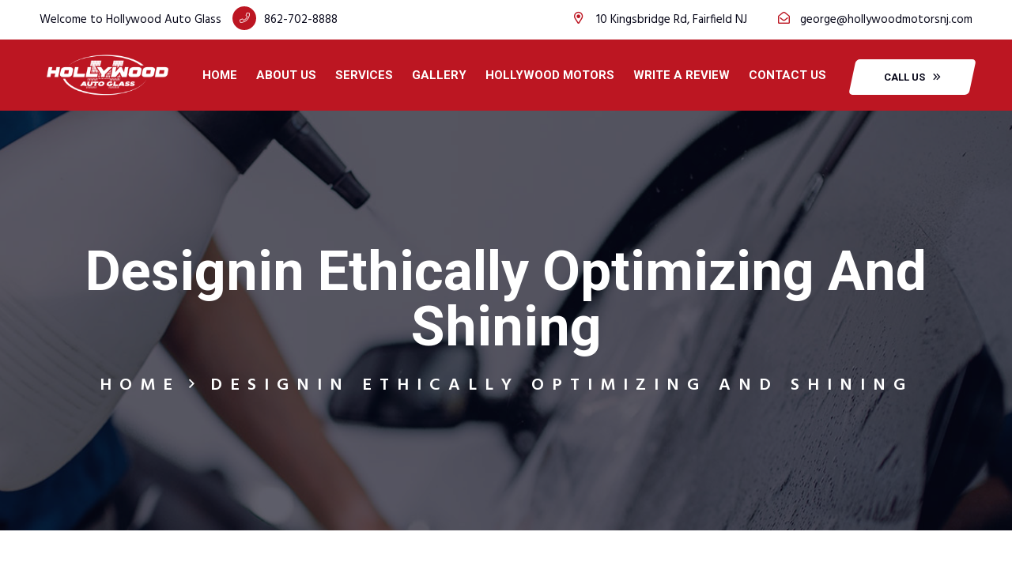

--- FILE ---
content_type: text/html; charset=UTF-8
request_url: https://www.hollywoodautoglassnj.com/2022/05/06/designin-ethically-optimizing-videos-and-shining/
body_size: 13669
content:
<!DOCTYPE html>
<html lang="en-US" class="no-js no-svg">
<head>
	<meta charset="UTF-8">
	    		<link rel="shortcut icon" href="https://www.hollywoodautoglassnj.com/wp-content/uploads/2023/08/favicon.png" type="image/x-icon">
		<link rel="icon" href="https://www.hollywoodautoglassnj.com/wp-content/uploads/2023/08/favicon.png" type="image/x-icon">
	    	<!-- responsive meta -->
	<meta name="viewport" content="width=device-width, initial-scale=1">
	<!-- For IE -->
    <meta http-equiv="X-UA-Compatible" content="IE=edge">
    <title>Designin Ethically Optimizing And Shining &#8211; Hollywood Auto Glass</title>
<meta name='robots' content='max-image-preview:large' />
<link rel='dns-prefetch' href='//www.hollywoodautoglassnj.com' />
<link rel='dns-prefetch' href='//fonts.googleapis.com' />
<link rel="alternate" type="application/rss+xml" title="Hollywood Auto Glass &raquo; Feed" href="https://www.hollywoodautoglassnj.com/feed/" />
<link rel="alternate" type="application/rss+xml" title="Hollywood Auto Glass &raquo; Comments Feed" href="https://www.hollywoodautoglassnj.com/comments/feed/" />
<link rel="alternate" type="application/rss+xml" title="Hollywood Auto Glass &raquo; Designin Ethically Optimizing And Shining Comments Feed" href="https://www.hollywoodautoglassnj.com/2022/05/06/designin-ethically-optimizing-videos-and-shining/feed/" />
<link rel="alternate" title="oEmbed (JSON)" type="application/json+oembed" href="https://www.hollywoodautoglassnj.com/wp-json/oembed/1.0/embed?url=https%3A%2F%2Fwww.hollywoodautoglassnj.com%2F2022%2F05%2F06%2Fdesignin-ethically-optimizing-videos-and-shining%2F" />
<link rel="alternate" title="oEmbed (XML)" type="text/xml+oembed" href="https://www.hollywoodautoglassnj.com/wp-json/oembed/1.0/embed?url=https%3A%2F%2Fwww.hollywoodautoglassnj.com%2F2022%2F05%2F06%2Fdesignin-ethically-optimizing-videos-and-shining%2F&#038;format=xml" />
<style id='wp-img-auto-sizes-contain-inline-css' type='text/css'>
img:is([sizes=auto i],[sizes^="auto," i]){contain-intrinsic-size:3000px 1500px}
/*# sourceURL=wp-img-auto-sizes-contain-inline-css */
</style>
<style id='wp-emoji-styles-inline-css' type='text/css'>

	img.wp-smiley, img.emoji {
		display: inline !important;
		border: none !important;
		box-shadow: none !important;
		height: 1em !important;
		width: 1em !important;
		margin: 0 0.07em !important;
		vertical-align: -0.1em !important;
		background: none !important;
		padding: 0 !important;
	}
/*# sourceURL=wp-emoji-styles-inline-css */
</style>
<link rel='stylesheet' id='wp-block-library-css' href='https://www.hollywoodautoglassnj.com/wp-includes/css/dist/block-library/style.min.css?ver=6.9' type='text/css' media='all' />
<link rel='stylesheet' id='wc-blocks-style-css' href='https://www.hollywoodautoglassnj.com/wp-content/plugins/woocommerce/assets/client/blocks/wc-blocks.css?ver=wc-9.4.4' type='text/css' media='all' />
<style id='global-styles-inline-css' type='text/css'>
:root{--wp--preset--aspect-ratio--square: 1;--wp--preset--aspect-ratio--4-3: 4/3;--wp--preset--aspect-ratio--3-4: 3/4;--wp--preset--aspect-ratio--3-2: 3/2;--wp--preset--aspect-ratio--2-3: 2/3;--wp--preset--aspect-ratio--16-9: 16/9;--wp--preset--aspect-ratio--9-16: 9/16;--wp--preset--color--black: #000000;--wp--preset--color--cyan-bluish-gray: #abb8c3;--wp--preset--color--white: #ffffff;--wp--preset--color--pale-pink: #f78da7;--wp--preset--color--vivid-red: #cf2e2e;--wp--preset--color--luminous-vivid-orange: #ff6900;--wp--preset--color--luminous-vivid-amber: #fcb900;--wp--preset--color--light-green-cyan: #7bdcb5;--wp--preset--color--vivid-green-cyan: #00d084;--wp--preset--color--pale-cyan-blue: #8ed1fc;--wp--preset--color--vivid-cyan-blue: #0693e3;--wp--preset--color--vivid-purple: #9b51e0;--wp--preset--color--strong-yellow: #f7bd00;--wp--preset--color--strong-white: #fff;--wp--preset--color--light-black: #242424;--wp--preset--color--very-light-gray: #797979;--wp--preset--color--very-dark-black: #000000;--wp--preset--gradient--vivid-cyan-blue-to-vivid-purple: linear-gradient(135deg,rgb(6,147,227) 0%,rgb(155,81,224) 100%);--wp--preset--gradient--light-green-cyan-to-vivid-green-cyan: linear-gradient(135deg,rgb(122,220,180) 0%,rgb(0,208,130) 100%);--wp--preset--gradient--luminous-vivid-amber-to-luminous-vivid-orange: linear-gradient(135deg,rgb(252,185,0) 0%,rgb(255,105,0) 100%);--wp--preset--gradient--luminous-vivid-orange-to-vivid-red: linear-gradient(135deg,rgb(255,105,0) 0%,rgb(207,46,46) 100%);--wp--preset--gradient--very-light-gray-to-cyan-bluish-gray: linear-gradient(135deg,rgb(238,238,238) 0%,rgb(169,184,195) 100%);--wp--preset--gradient--cool-to-warm-spectrum: linear-gradient(135deg,rgb(74,234,220) 0%,rgb(151,120,209) 20%,rgb(207,42,186) 40%,rgb(238,44,130) 60%,rgb(251,105,98) 80%,rgb(254,248,76) 100%);--wp--preset--gradient--blush-light-purple: linear-gradient(135deg,rgb(255,206,236) 0%,rgb(152,150,240) 100%);--wp--preset--gradient--blush-bordeaux: linear-gradient(135deg,rgb(254,205,165) 0%,rgb(254,45,45) 50%,rgb(107,0,62) 100%);--wp--preset--gradient--luminous-dusk: linear-gradient(135deg,rgb(255,203,112) 0%,rgb(199,81,192) 50%,rgb(65,88,208) 100%);--wp--preset--gradient--pale-ocean: linear-gradient(135deg,rgb(255,245,203) 0%,rgb(182,227,212) 50%,rgb(51,167,181) 100%);--wp--preset--gradient--electric-grass: linear-gradient(135deg,rgb(202,248,128) 0%,rgb(113,206,126) 100%);--wp--preset--gradient--midnight: linear-gradient(135deg,rgb(2,3,129) 0%,rgb(40,116,252) 100%);--wp--preset--font-size--small: 10px;--wp--preset--font-size--medium: 20px;--wp--preset--font-size--large: 24px;--wp--preset--font-size--x-large: 42px;--wp--preset--font-size--normal: 15px;--wp--preset--font-size--huge: 36px;--wp--preset--font-family--inter: "Inter", sans-serif;--wp--preset--font-family--cardo: Cardo;--wp--preset--spacing--20: 0.44rem;--wp--preset--spacing--30: 0.67rem;--wp--preset--spacing--40: 1rem;--wp--preset--spacing--50: 1.5rem;--wp--preset--spacing--60: 2.25rem;--wp--preset--spacing--70: 3.38rem;--wp--preset--spacing--80: 5.06rem;--wp--preset--shadow--natural: 6px 6px 9px rgba(0, 0, 0, 0.2);--wp--preset--shadow--deep: 12px 12px 50px rgba(0, 0, 0, 0.4);--wp--preset--shadow--sharp: 6px 6px 0px rgba(0, 0, 0, 0.2);--wp--preset--shadow--outlined: 6px 6px 0px -3px rgb(255, 255, 255), 6px 6px rgb(0, 0, 0);--wp--preset--shadow--crisp: 6px 6px 0px rgb(0, 0, 0);}:where(.is-layout-flex){gap: 0.5em;}:where(.is-layout-grid){gap: 0.5em;}body .is-layout-flex{display: flex;}.is-layout-flex{flex-wrap: wrap;align-items: center;}.is-layout-flex > :is(*, div){margin: 0;}body .is-layout-grid{display: grid;}.is-layout-grid > :is(*, div){margin: 0;}:where(.wp-block-columns.is-layout-flex){gap: 2em;}:where(.wp-block-columns.is-layout-grid){gap: 2em;}:where(.wp-block-post-template.is-layout-flex){gap: 1.25em;}:where(.wp-block-post-template.is-layout-grid){gap: 1.25em;}.has-black-color{color: var(--wp--preset--color--black) !important;}.has-cyan-bluish-gray-color{color: var(--wp--preset--color--cyan-bluish-gray) !important;}.has-white-color{color: var(--wp--preset--color--white) !important;}.has-pale-pink-color{color: var(--wp--preset--color--pale-pink) !important;}.has-vivid-red-color{color: var(--wp--preset--color--vivid-red) !important;}.has-luminous-vivid-orange-color{color: var(--wp--preset--color--luminous-vivid-orange) !important;}.has-luminous-vivid-amber-color{color: var(--wp--preset--color--luminous-vivid-amber) !important;}.has-light-green-cyan-color{color: var(--wp--preset--color--light-green-cyan) !important;}.has-vivid-green-cyan-color{color: var(--wp--preset--color--vivid-green-cyan) !important;}.has-pale-cyan-blue-color{color: var(--wp--preset--color--pale-cyan-blue) !important;}.has-vivid-cyan-blue-color{color: var(--wp--preset--color--vivid-cyan-blue) !important;}.has-vivid-purple-color{color: var(--wp--preset--color--vivid-purple) !important;}.has-black-background-color{background-color: var(--wp--preset--color--black) !important;}.has-cyan-bluish-gray-background-color{background-color: var(--wp--preset--color--cyan-bluish-gray) !important;}.has-white-background-color{background-color: var(--wp--preset--color--white) !important;}.has-pale-pink-background-color{background-color: var(--wp--preset--color--pale-pink) !important;}.has-vivid-red-background-color{background-color: var(--wp--preset--color--vivid-red) !important;}.has-luminous-vivid-orange-background-color{background-color: var(--wp--preset--color--luminous-vivid-orange) !important;}.has-luminous-vivid-amber-background-color{background-color: var(--wp--preset--color--luminous-vivid-amber) !important;}.has-light-green-cyan-background-color{background-color: var(--wp--preset--color--light-green-cyan) !important;}.has-vivid-green-cyan-background-color{background-color: var(--wp--preset--color--vivid-green-cyan) !important;}.has-pale-cyan-blue-background-color{background-color: var(--wp--preset--color--pale-cyan-blue) !important;}.has-vivid-cyan-blue-background-color{background-color: var(--wp--preset--color--vivid-cyan-blue) !important;}.has-vivid-purple-background-color{background-color: var(--wp--preset--color--vivid-purple) !important;}.has-black-border-color{border-color: var(--wp--preset--color--black) !important;}.has-cyan-bluish-gray-border-color{border-color: var(--wp--preset--color--cyan-bluish-gray) !important;}.has-white-border-color{border-color: var(--wp--preset--color--white) !important;}.has-pale-pink-border-color{border-color: var(--wp--preset--color--pale-pink) !important;}.has-vivid-red-border-color{border-color: var(--wp--preset--color--vivid-red) !important;}.has-luminous-vivid-orange-border-color{border-color: var(--wp--preset--color--luminous-vivid-orange) !important;}.has-luminous-vivid-amber-border-color{border-color: var(--wp--preset--color--luminous-vivid-amber) !important;}.has-light-green-cyan-border-color{border-color: var(--wp--preset--color--light-green-cyan) !important;}.has-vivid-green-cyan-border-color{border-color: var(--wp--preset--color--vivid-green-cyan) !important;}.has-pale-cyan-blue-border-color{border-color: var(--wp--preset--color--pale-cyan-blue) !important;}.has-vivid-cyan-blue-border-color{border-color: var(--wp--preset--color--vivid-cyan-blue) !important;}.has-vivid-purple-border-color{border-color: var(--wp--preset--color--vivid-purple) !important;}.has-vivid-cyan-blue-to-vivid-purple-gradient-background{background: var(--wp--preset--gradient--vivid-cyan-blue-to-vivid-purple) !important;}.has-light-green-cyan-to-vivid-green-cyan-gradient-background{background: var(--wp--preset--gradient--light-green-cyan-to-vivid-green-cyan) !important;}.has-luminous-vivid-amber-to-luminous-vivid-orange-gradient-background{background: var(--wp--preset--gradient--luminous-vivid-amber-to-luminous-vivid-orange) !important;}.has-luminous-vivid-orange-to-vivid-red-gradient-background{background: var(--wp--preset--gradient--luminous-vivid-orange-to-vivid-red) !important;}.has-very-light-gray-to-cyan-bluish-gray-gradient-background{background: var(--wp--preset--gradient--very-light-gray-to-cyan-bluish-gray) !important;}.has-cool-to-warm-spectrum-gradient-background{background: var(--wp--preset--gradient--cool-to-warm-spectrum) !important;}.has-blush-light-purple-gradient-background{background: var(--wp--preset--gradient--blush-light-purple) !important;}.has-blush-bordeaux-gradient-background{background: var(--wp--preset--gradient--blush-bordeaux) !important;}.has-luminous-dusk-gradient-background{background: var(--wp--preset--gradient--luminous-dusk) !important;}.has-pale-ocean-gradient-background{background: var(--wp--preset--gradient--pale-ocean) !important;}.has-electric-grass-gradient-background{background: var(--wp--preset--gradient--electric-grass) !important;}.has-midnight-gradient-background{background: var(--wp--preset--gradient--midnight) !important;}.has-small-font-size{font-size: var(--wp--preset--font-size--small) !important;}.has-medium-font-size{font-size: var(--wp--preset--font-size--medium) !important;}.has-large-font-size{font-size: var(--wp--preset--font-size--large) !important;}.has-x-large-font-size{font-size: var(--wp--preset--font-size--x-large) !important;}
/*# sourceURL=global-styles-inline-css */
</style>

<style id='classic-theme-styles-inline-css' type='text/css'>
/*! This file is auto-generated */
.wp-block-button__link{color:#fff;background-color:#32373c;border-radius:9999px;box-shadow:none;text-decoration:none;padding:calc(.667em + 2px) calc(1.333em + 2px);font-size:1.125em}.wp-block-file__button{background:#32373c;color:#fff;text-decoration:none}
/*# sourceURL=/wp-includes/css/classic-themes.min.css */
</style>
<link rel='stylesheet' id='contact-form-7-css' href='https://www.hollywoodautoglassnj.com/wp-content/plugins/contact-form-7/includes/css/styles.css?ver=6.0' type='text/css' media='all' />
<style id='contact-form-7-inline-css' type='text/css'>
.wpcf7 .wpcf7-recaptcha iframe {margin-bottom: 0;}.wpcf7 .wpcf7-recaptcha[data-align="center"] > div {margin: 0 auto;}.wpcf7 .wpcf7-recaptcha[data-align="right"] > div {margin: 0 0 0 auto;}
/*# sourceURL=contact-form-7-inline-css */
</style>
<link rel='stylesheet' id='woocommerce-layout-css' href='https://www.hollywoodautoglassnj.com/wp-content/plugins/woocommerce/assets/css/woocommerce-layout.css?ver=9.4.4' type='text/css' media='all' />
<link rel='stylesheet' id='woocommerce-smallscreen-css' href='https://www.hollywoodautoglassnj.com/wp-content/plugins/woocommerce/assets/css/woocommerce-smallscreen.css?ver=9.4.4' type='text/css' media='only screen and (max-width: 768px)' />
<link rel='stylesheet' id='woocommerce-general-css' href='https://www.hollywoodautoglassnj.com/wp-content/plugins/woocommerce/assets/css/woocommerce.css?ver=9.4.4' type='text/css' media='all' />
<style id='woocommerce-inline-inline-css' type='text/css'>
.woocommerce form .form-row .required { visibility: visible; }
/*# sourceURL=woocommerce-inline-inline-css */
</style>
<link rel='stylesheet' id='fuzze-minified-style-css' href='https://www.hollywoodautoglassnj.com/wp-content/themes/fuzze/style.css?ver=6.9' type='text/css' media='all' />
<link rel='stylesheet' id='font-awesome-all-css' href='https://www.hollywoodautoglassnj.com/wp-content/themes/fuzze/assets/css/font-awesome-all.css?ver=6.9' type='text/css' media='all' />
<link rel='stylesheet' id='flaticon-css' href='https://www.hollywoodautoglassnj.com/wp-content/themes/fuzze/assets/css/flaticon.css?ver=6.9' type='text/css' media='all' />
<link rel='stylesheet' id='owl-css' href='https://www.hollywoodautoglassnj.com/wp-content/themes/fuzze/assets/css/owl.css?ver=6.9' type='text/css' media='all' />
<link rel='stylesheet' id='bootstrap-css' href='https://www.hollywoodautoglassnj.com/wp-content/themes/fuzze/assets/css/bootstrap.css?ver=6.9' type='text/css' media='all' />
<link rel='stylesheet' id='jquery-fancybox-css' href='https://www.hollywoodautoglassnj.com/wp-content/themes/fuzze/assets/css/jquery.fancybox.min.css?ver=6.9' type='text/css' media='all' />
<link rel='stylesheet' id='animate-css' href='https://www.hollywoodautoglassnj.com/wp-content/themes/fuzze/assets/css/animate.css?ver=6.9' type='text/css' media='all' />
<link rel='stylesheet' id='fuzze-nice-select-css' href='https://www.hollywoodautoglassnj.com/wp-content/themes/fuzze/assets/css/nice-select.css?ver=6.9' type='text/css' media='all' />
<link rel='stylesheet' id='color-css' href='https://www.hollywoodautoglassnj.com/wp-content/themes/fuzze/assets/css/color.css?ver=6.9' type='text/css' media='all' />
<link rel='stylesheet' id='rtl-css' href='https://www.hollywoodautoglassnj.com/wp-content/themes/fuzze/assets/css/rtl.css?ver=6.9' type='text/css' media='all' />
<link rel='stylesheet' id='jquery-bootstrap-touchspin-css' href='https://www.hollywoodautoglassnj.com/wp-content/themes/fuzze/assets/css/jquery.bootstrap-touchspin.css?ver=6.9' type='text/css' media='all' />
<link rel='stylesheet' id='lightcase-css' href='https://www.hollywoodautoglassnj.com/wp-content/themes/fuzze/assets/css/lightcase.css?ver=6.9' type='text/css' media='all' />
<link rel='stylesheet' id='fuzze-main-css' href='https://www.hollywoodautoglassnj.com/wp-content/themes/fuzze-child/style.css?ver=6.9' type='text/css' media='all' />
<link rel='stylesheet' id='fuzze-main-style-css' href='https://www.hollywoodautoglassnj.com/wp-content/themes/fuzze/assets/css/style.css?ver=6.9' type='text/css' media='all' />
<link rel='stylesheet' id='fuzze-custom-css' href='https://www.hollywoodautoglassnj.com/wp-content/themes/fuzze/assets/css/custom.css?ver=6.9' type='text/css' media='all' />
<link rel='stylesheet' id='fuzze-responsive-css' href='https://www.hollywoodautoglassnj.com/wp-content/themes/fuzze/assets/css/responsive.css?ver=6.9' type='text/css' media='all' />
<link rel='stylesheet' id='fuzze-woocommerce-css' href='https://www.hollywoodautoglassnj.com/wp-content/themes/fuzze/assets/css/woocommerce.css?ver=6.9' type='text/css' media='all' />
<link rel='stylesheet' id='fuzze-theme-fonts-css' href='https://fonts.googleapis.com/css?family=Roboto%3Aital%2Cwght%400%2C300%2C0%2C400%2C0%2C500%2C0%2C700%2C0%2C900%2C1%2C300%2C1%2C400%2C1%2C500%2C1%2C700%2C1%2C900%26display%3Dswap%7CHind%3Awght%40300%2C400%2C500%2C600%2C700%26display%3Dswap&#038;subset=latin%2Clatin-ext' type='text/css' media='all' />
<script type="text/javascript" id="jquery-core-js-extra">
/* <![CDATA[ */
var fuzze_data = {"ajaxurl":"https://www.hollywoodautoglassnj.com/wp-admin/admin-ajax.php","nonce":"9b6f8c245c"};
//# sourceURL=jquery-core-js-extra
/* ]]> */
</script>
<script type="text/javascript" src="https://www.hollywoodautoglassnj.com/wp-includes/js/jquery/jquery.min.js?ver=3.7.1" id="jquery-core-js"></script>
<script type="text/javascript" src="https://www.hollywoodautoglassnj.com/wp-includes/js/jquery/jquery-migrate.min.js?ver=3.4.1" id="jquery-migrate-js"></script>
<script type="text/javascript" src="https://www.hollywoodautoglassnj.com/wp-content/plugins/woocommerce/assets/js/jquery-blockui/jquery.blockUI.min.js?ver=2.7.0-wc.9.4.4" id="jquery-blockui-js" defer="defer" data-wp-strategy="defer"></script>
<script type="text/javascript" id="wc-add-to-cart-js-extra">
/* <![CDATA[ */
var wc_add_to_cart_params = {"ajax_url":"/wp-admin/admin-ajax.php","wc_ajax_url":"/?wc-ajax=%%endpoint%%","i18n_view_cart":"View cart","cart_url":"https://www.hollywoodautoglassnj.com/cart/","is_cart":"","cart_redirect_after_add":"no"};
//# sourceURL=wc-add-to-cart-js-extra
/* ]]> */
</script>
<script type="text/javascript" src="https://www.hollywoodautoglassnj.com/wp-content/plugins/woocommerce/assets/js/frontend/add-to-cart.min.js?ver=9.4.4" id="wc-add-to-cart-js" defer="defer" data-wp-strategy="defer"></script>
<script type="text/javascript" src="https://www.hollywoodautoglassnj.com/wp-content/plugins/woocommerce/assets/js/js-cookie/js.cookie.min.js?ver=2.1.4-wc.9.4.4" id="js-cookie-js" defer="defer" data-wp-strategy="defer"></script>
<script type="text/javascript" id="woocommerce-js-extra">
/* <![CDATA[ */
var woocommerce_params = {"ajax_url":"/wp-admin/admin-ajax.php","wc_ajax_url":"/?wc-ajax=%%endpoint%%"};
//# sourceURL=woocommerce-js-extra
/* ]]> */
</script>
<script type="text/javascript" src="https://www.hollywoodautoglassnj.com/wp-content/plugins/woocommerce/assets/js/frontend/woocommerce.min.js?ver=9.4.4" id="woocommerce-js" defer="defer" data-wp-strategy="defer"></script>
<link rel="https://api.w.org/" href="https://www.hollywoodautoglassnj.com/wp-json/" /><link rel="alternate" title="JSON" type="application/json" href="https://www.hollywoodautoglassnj.com/wp-json/wp/v2/posts/688" /><link rel="EditURI" type="application/rsd+xml" title="RSD" href="https://www.hollywoodautoglassnj.com/xmlrpc.php?rsd" />
<meta name="generator" content="WordPress 6.9" />
<meta name="generator" content="WooCommerce 9.4.4" />
<link rel="canonical" href="https://www.hollywoodautoglassnj.com/2022/05/06/designin-ethically-optimizing-videos-and-shining/" />
<link rel='shortlink' href='https://www.hollywoodautoglassnj.com/?p=688' />
	<noscript><style>.woocommerce-product-gallery{ opacity: 1 !important; }</style></noscript>
	<meta name="generator" content="Elementor 3.25.9; features: additional_custom_breakpoints, e_optimized_control_loading; settings: css_print_method-external, google_font-enabled, font_display-swap">
			<style>
				.e-con.e-parent:nth-of-type(n+4):not(.e-lazyloaded):not(.e-no-lazyload),
				.e-con.e-parent:nth-of-type(n+4):not(.e-lazyloaded):not(.e-no-lazyload) * {
					background-image: none !important;
				}
				@media screen and (max-height: 1024px) {
					.e-con.e-parent:nth-of-type(n+3):not(.e-lazyloaded):not(.e-no-lazyload),
					.e-con.e-parent:nth-of-type(n+3):not(.e-lazyloaded):not(.e-no-lazyload) * {
						background-image: none !important;
					}
				}
				@media screen and (max-height: 640px) {
					.e-con.e-parent:nth-of-type(n+2):not(.e-lazyloaded):not(.e-no-lazyload),
					.e-con.e-parent:nth-of-type(n+2):not(.e-lazyloaded):not(.e-no-lazyload) * {
						background-image: none !important;
					}
				}
			</style>
			<script>jQuery(document).ready(function( $ ) {
	var glassReplace = '<img src="/wp-content/uploads/2023/08/icon-replace-1.png">';
	$('.whatweoffer .col-lg-7 .single-column:nth-child(2) .single-item:nth-child(1) .icon-box').prepend(glassReplace);
	
		var glassRepair = '<img src="/wp-content/uploads/2023/08/icon-crack-1.png">';
	$('.whatweoffer .col-lg-7 .single-column:nth-child(1) .single-item:nth-child(1) .icon-box').prepend(glassRepair);
	
		var glasstint = '<img src="/wp-content/uploads/2023/08/icon-tint-1.png">';
	$('.whatweoffer .col-lg-7 .single-column:nth-child(1) .single-item:nth-child(2) .icon-box').prepend(glasstint);
	
		var mirrorReplace = '<img src="/wp-content/uploads/2023/08/icon-mirror-1.png">';
	$('.whatweoffer .col-lg-7 .single-column:nth-child(2) .single-item:nth-child(2) .icon-box').prepend(mirrorReplace);
	
	
	/*Service Section*/
	$('.service-section .service-block:nth-child(1) .icon-box').prepend(glassReplace);
	$('.service-section .service-block:nth-child(1) .light-icon').prepend(glassReplace);

	$('.service-section .service-block:nth-child(2) .icon-box').prepend(glassRepair);
	$('.service-section .service-block:nth-child(2) .light-icon').prepend(glassRepair);
	
	$('.service-section .service-block:nth-child(3) .icon-box').prepend(glasstint);
	$('.service-section .service-block:nth-child(3) .light-icon').prepend(glasstint);
	
	
	
	var ctaPhone = '<ul class="top-info pull-right"><a href="tel:8627028888"><li><i class="fal fa-user-circle"></i><h3>862.702.8888</h3><p>Call Us Now</p></li></a></ul>';
	$('.footer-top').append(ctaPhone);
});
</script><style class='wp-fonts-local' type='text/css'>
@font-face{font-family:Inter;font-style:normal;font-weight:300 900;font-display:fallback;src:url('https://www.hollywoodautoglassnj.com/wp-content/plugins/woocommerce/assets/fonts/Inter-VariableFont_slnt,wght.woff2') format('woff2');font-stretch:normal;}
@font-face{font-family:Cardo;font-style:normal;font-weight:400;font-display:fallback;src:url('https://www.hollywoodautoglassnj.com/wp-content/plugins/woocommerce/assets/fonts/cardo_normal_400.woff2') format('woff2');}
</style>
</head>


<body class="wp-singular post-template-default single single-post postid-688 single-format-standard wp-custom-logo wp-theme-fuzze wp-child-theme-fuzze-child theme-fuzze woocommerce-no-js menu-layer elementor-default elementor-kit-10"> 


 
	<div class="pageloader" style="z-index: 999999;">
	      <div class="loader">
	        	<div class="loader-inner semi-circle-spin">
		<div></div>
	</div>
	      </div>	
	</div><!-- Pageloader -->
	

<div class="boxed_wrapper">
 	
	    <!-- preloader -->
    <div class="loader-wrap">
        <div class="preloader">
            <div class="preloader-close">Preloader Close</div>
            <div id="handle-preloader" class="handle-preloader">
                <div class="animation-preloader">
                    <div class="spinner"></div>
                    <div class="txt-loading">
                        <span data-text-preloader="h" class="letters-loading">
H
</span>
<span data-text-preloader="o" class="letters-loading">
o
</span>
<span data-text-preloader="l" class="letters-loading">
l
</span>
<span data-text-preloader="l" class="letters-loading">
l
</span>
<span data-text-preloader="y" class="letters-loading">
y
</span>
<span data-text-preloader="w" class="letters-loading">
w
</span>
<span data-text-preloader="o" class="letters-loading">
o
</span>
<span data-text-preloader="o" class="letters-loading">
o
</span>
<span data-text-preloader="d" class="letters-loading">
d
</span>                    </div>
                </div>  
            </div>
        </div>
    </div>
    <!-- preloader end -->
	    
    
    <!-- main header -->
    <header class="main-header style-one">
        <!-- header-top -->
                <div class="header-top">
            <div class="top-inner clearfix">
                <ul class="left-info pull-left">
                    <li>Welcome to Hollywood Auto Glass</li>                    <li><i class="fal fa-phone"></i><a href="tel:862-702-8888">862-702-8888</a></li>                </ul>
                <ul class="right-info pull-right">
                    <li><i class="far fa-map-marker-alt"></i>10 Kingsbridge Rd, Fairfield NJ</li>                    <li><i class="far fa-envelope-open"></i><a href="mailto:george@hollywoodmotorsnj.com">george@hollywoodmotorsnj.com</a></li>                </ul>
            </div>
        </div>
                <!-- header-lower -->
        <div class="header-lower">
            <div class="outer-box">
                <div class="logo-box">
                    <figure class="logo"><a href="https://www.hollywoodautoglassnj.com/" title="Hollywood Auto Glass"><img src="https://www.hollywoodautoglassnj.com/wp-content/uploads/2023/08/logo-white.png" alt="logo" style="" /></a></figure>
                </div>
                <div class="menu-area clearfix">
                    <!--Mobile Navigation Toggler-->
                    <div class="mobile-nav-toggler">
                        <i class="icon-bar"></i>
                        <i class="icon-bar"></i>
                        <i class="icon-bar"></i>
                    </div>
                    <nav class="main-menu navbar-expand-md navbar-light">
                        <div class="collapse navbar-collapse show clearfix" id="navbarSupportedContent">
                            <ul class="navigation clearfix">
                                 <li id="menu-item-1377" class="menu-item menu-item-type-custom menu-item-object-custom menu-item-1377"><a title="Home" href="/" class="hvr-underline-from-left1" data-scroll data-options="easing: easeOutQuart">Home</a></li>
<li id="menu-item-1379" class="menu-item menu-item-type-custom menu-item-object-custom menu-item-1379"><a title="About Us" href="/#about" class="hvr-underline-from-left1" data-scroll data-options="easing: easeOutQuart">About Us</a></li>
<li id="menu-item-1380" class="menu-item menu-item-type-custom menu-item-object-custom menu-item-1380"><a title="Services" href="/#services" class="hvr-underline-from-left1" data-scroll data-options="easing: easeOutQuart">Services</a></li>
<li id="menu-item-1381" class="menu-item menu-item-type-custom menu-item-object-custom menu-item-1381"><a title="Gallery" href="/#gallery" class="hvr-underline-from-left1" data-scroll data-options="easing: easeOutQuart">Gallery</a></li>
<li id="menu-item-1451" class="menu-item menu-item-type-custom menu-item-object-custom menu-item-1451"><a title="Hollywood Motors" target="_blank" href="https://hollywoodmotorsnj.com" class="hvr-underline-from-left1" data-scroll data-options="easing: easeOutQuart">Hollywood Motors</a></li>
<li id="menu-item-1505" class="menu-item menu-item-type-custom menu-item-object-custom menu-item-1505"><a title="Write a Review" target="_blank" href="https://g.page/r/CbiACOFEuGY5EAI/review" class="hvr-underline-from-left1" data-scroll data-options="easing: easeOutQuart">Write a Review</a></li>
<li id="menu-item-1378" class="menu-item menu-item-type-post_type menu-item-object-page menu-item-1378"><a title="Contact Us" href="https://www.hollywoodautoglassnj.com/contact-us/" class="hvr-underline-from-left1" data-scroll data-options="easing: easeOutQuart">Contact Us</a></li>
   
                            </ul>
                        </div>
                    </nav>
                                     </div>
                                <div class="btn-box">
                    <a href="tel:862-702-8888" class="theme-btn">Call Us<i class="far fa-angle-double-right"></i></a>
                </div>
                            </div>
        </div>
    
        <!--sticky Header-->
        <div class="sticky-header">
            <div class="outer-box">
                <div class="logo-box">
                    <figure class="logo"><a href="https://www.hollywoodautoglassnj.com/" title="Hollywood Auto Glass"><img src="https://www.hollywoodautoglassnj.com/wp-content/uploads/2023/08/logo-white.png" alt="logo" style="" /></a></figure>
                </div>
                <div class="menu-area">
                    <nav class="main-menu clearfix">
                        <!--Keep This Empty / Menu will come through Javascript-->
                    </nav>
                                    </div>
                                <div class="btn-box">
                    <a href="tel:862-702-8888" class="theme-btn">Call Us<i class="far fa-angle-double-right"></i></a>
                </div>
                            </div>
        </div>
    </header>
    <!-- main-header end -->
    
    <!-- Mobile Menu  -->
    <div class="mobile-menu">
        <div class="menu-backdrop"></div>
        <div class="close-btn"><i class="fas fa-times"></i></div>
        
        <nav class="menu-box">
            <div class="nav-logo"><a href="https://www.hollywoodautoglassnj.com/" title="Hollywood Auto Glass"><img src="https://www.hollywoodautoglassnj.com/wp-content/uploads/2023/08/logo-white.png" alt="logo" style="" /></a></div>
            <div class="menu-outer"><!--Here Menu Will Come Automatically Via Javascript / Same Menu as in Header--></div>
                                    </nav>
    </div>
    <!-- End Mobile Menu -->	
	
	 <!-- Page Title -->
    <section class="page-title centred" style="background-image: url('http://fastwpdemo.com/newwp/fuzze/wp-content/uploads/2022/04/page-title.jpg');">
        <div class="auto-container">
            <div class="content-box">
                <div class="title">
                    <h1>  Designin Ethically Optimizing And Shining</h1>
                </div>
                <ul class="bread-crumb clearfix">
                     <li class="breadcrumb-item"><a href="https://www.hollywoodautoglassnj.com/">Home</a></li><li class="breadcrumb-item">Designin Ethically Optimizing And Shining</li>                </ul>
            </div>
        </div>
    </section>
    <!-- End Page Title -->
 
        

<!--Start Blog Details Area-->
<section class="sidebar-page-container">
    <div class="auto-container">
        <div class="row clearfix">
        	            <div class="content-side col-lg-8 col-md-12 col-sm-12">
            	
								
                <div class="blog-details-content">
                	
                    <div class="thm-unit-test">    
                        <div class="news-block-three">
                            <div class="inner-box">
                                                                <figure class="image-box"><img fetchpriority="high" width="770" height="440" src="https://www.hollywoodautoglassnj.com/wp-content/uploads/2022/05/news-14-770x440.jpg" class="attachment-fuzze_1170x440 size-fuzze_1170x440 wp-post-image" alt="" decoding="async" /></figure>
                                                                <div class="lower-content">
                                                                        <ul class="post-info clearfix">
                                        <li><i class="far fa-user"></i><a href="https://www.hollywoodautoglassnj.com/author/gabyessential-group/">gaby@essential.group</a></li>                                        <li><i class="far fa-calendar-alt"></i><a href="https://www.hollywoodautoglassnj.com/2022/05/">May 6, 2022</a></li>                                        <li><i class="far fa-comments"></i><a href="https://www.hollywoodautoglassnj.com/2022/05/06/designin-ethically-optimizing-videos-and-shining/#comments">0 Comments</a></li>                                    </ul>
                                                                        
                                    <div class="text">
										<p>Suspendisse at tellus ut orci iaculis sodales. Donec interdum  idea of denouncing pleasure and praising pain was born and will give you a complete account of the system, and expound the actual teachings of the great explorer of the truth, the master-builder of human happiness. No one rejects, dislikes, or avoids pleasure itse</p>
<p>But I must explain to you how all this mistaken idea of denouncing pleasure and praising pain was born and I will give you a complete account of the system, and expound the actual teachings of the great explorer of the truth, the master-builder of human happiness. No one rejects, dislikes, or avoids pleasure itself, because it is pleasure, but because those who do not know how to pursue pleasure rationally encounter consequences that are extremely painful. Nor again is there anyone who loves or pursues or desires to obtain pain of itself, because it is pain, but because occasionally circumstances occur in which toil and pain can procure him some great pleasure. To take a trivial example, which of us ever undertakes laborious physical exercise, except to obtain some advantage from it but who has any right to find fault with a man who chooses</p>
<div class="inner">
<blockquote>
<figure class="quote"><img decoding="async" src="https://www.hollywoodautoglassnj.com/wp-content/uploads/2022/05/quote-1.png" alt="" width="132" height="140" class="alignnone size-full wp-image-675" /></figure>
<h2>Smashing Podcast Episode With Paul Boag What Is Conversion Optimization</h2>
<p>Bailey Dobson</p>
</blockquote>
<div class="lower-box">
<h3>Inspired Design Decisions With Otto Storch When Idea</h3>
<p>No one rejects, dislikes, or avoids pleasure itself, because it is pleasure, but because those who do not know how to pursue pleasure rationally encounter consequences that are extremely painful. Nor again is there anyone who loves or pursues or desires to obtain pain of itself, because it is pain, but because occasionally circumstances occur in which toil and pain can procure him some great pleasure.</p>
</div>
</div>
                                        <div class="clearfix"></div>
                                                                            </div>
                                    
                                </div>
                            </div>
                        </div>
                        
						                        <div class="post-share-option clearfix">
                                                        <ul class="tags-list pull-left clearfix">
                                <li><h5>Popular Tags :</h5></li>
                                <li><a href="https://www.hollywoodautoglassnj.com/tag/business/" rel="tag">Business</a>, <a href="https://www.hollywoodautoglassnj.com/tag/finance/" rel="tag">Finance</a>, <a href="https://www.hollywoodautoglassnj.com/tag/investment/" rel="tag">Investment</a></li>
                            </ul>
                                                        
                            								<ul class="social-links pull-right clearfix">
	<li><h5>Share :</h5></li>
    
	    <li><a href="http://www.facebook.com/sharer.php?u=https://www.hollywoodautoglassnj.com/2022/05/06/designin-ethically-optimizing-videos-and-shining/" target="_blank"><i class="fab fa-facebook-f"></i></a></li>
    
        <li><a href="https://twitter.com/share?url=https://www.hollywoodautoglassnj.com/2022/05/06/designin-ethically-optimizing-videos-and-shining/&text=designin-ethically-optimizing-videos-and-shining" target="_blank"><i class="fab fa-twitter"></i></a></li>
    
        <li><a href="http://www.linkedin.com/shareArticle?url=https://www.hollywoodautoglassnj.com/2022/05/06/designin-ethically-optimizing-videos-and-shining/&title=designin-ethically-optimizing-videos-and-shining"><i class="fab fa-linkedin"></i></a></li>
    
        <li><a href="https://pinterest.com/pin/create/bookmarklet/?url=https://www.hollywoodautoglassnj.com/2022/05/06/designin-ethically-optimizing-videos-and-shining/&description=designin-ethically-optimizing-videos-and-shining"><i class="fab fa-pinterest"></i></a></li>
    
    
    
        
</ul>
                        	                        </div>
                    	                        
						                        <div class="author-box">
                                                          <figure class="author-thumb">
                             	<img alt='' src='https://secure.gravatar.com/avatar/7519bdfdbbe75c947aae84fa002d18dd565aabcc48cccc4e2c5ca7418ba3bbcd?s=170&#038;d=mm&#038;r=g' srcset='https://secure.gravatar.com/avatar/7519bdfdbbe75c947aae84fa002d18dd565aabcc48cccc4e2c5ca7418ba3bbcd?s=340&#038;d=mm&#038;r=g 2x' class='avatar avatar-170 photo' height='170' width='170' decoding='async'/>                             </figure>
                                                          <h3>gaby@essential.group</h3>
                             <p></p>
                            
                             								                             <ul class="social-links">
                                                               <li><a href="https://www.dribbble.com/"  class="icon fab fa-dribbble"></a></li>
                                                               <li><a href="https://www.facebook.com/"  class="icon fab fa-facebook"></a></li>
                                                               <li><a href="https://www.instagram.com/"  class="icon fab fa-instagram"></a></li>
                                                               <li><a href="https://www.pinterest.com/"  class="icon fab fa-pinterest"></a></li>
                                                               <li><a href="https://www.twitter.com/"  class="icon fab fa-twitter"></a></li>
                                                           </ul>
							                        </div>
                   		                        
                                                <div class="post-nav clearfix">
                                                        <div class="left-nav pull-left">
                                <a href="https://www.hollywoodautoglassnj.com/2022/05/06/design-language-of-building-blocks-web-design/">
                                    <figure class="image-box" style="background-image:url(https://www.hollywoodautoglassnj.com/wp-content/uploads/2022/05/news-13.jpg); "></figure>
                                    <span><i class="far fa-calendar-alt"></i>May 6, 2022</span>
                                    <h5><a href="https://www.hollywoodautoglassnj.com/2022/05/06/design-language-of-building-blocks-web-design/">Design Language of Buildings Web Design</a></h5>
                                </a>
                            </div>
                                                        
                                                    </div>
                                                                        
                        <!--End post-details-->
                        

		        <div id="respond" class="comments-form-area">
        
            <div class="title-box"><h3>Leave A Comment <small><a rel="nofollow" id="cancel-comment-reply-link" href="/2022/05/06/designin-ethically-optimizing-videos-and-shining/#respond" style="display:none;">Cancel reply</a></small></h3></div>                <div class="form-inner">
                    <form action="https://www.hollywoodautoglassnj.com/wp-comments-post.php" method="post" id="contact-form" class="comment-form add-comment-form" novalidate>
                        <div class="row clearfix">
                                                        <div class="col-lg-6 col-md-6 col-sm-12 form-group"><div class="field-input"><i class="far fa-user"></i><input id="author" name="author"  placeholder="Name" type="text" class="form-control mb-25" value="" size="30" maxlength="245" aria-required='true' required='required' /></div></div>
<div class="col-lg-6 col-md-6 col-sm-12 form-group"><div class="field-input"><i class="far fa-envelope"></i><input id="email" placeholder="Email" class="form-control mb-25" name="email" type="email" value="" size="30" maxlength="100"/></div></div>
<div class="col-lg-12 col-md-12 col-sm-12 form-group"><div class="field-input"><i class="fal fa-pencil"></i><textarea  placeholder="Type Comment here"  id="comment" name="comment" class="form-control mb-25" rows="7"  required="required"></textarea></div></div>                            <div class="col-lg-12 col-md-12 col-sm-12 form-group message-btn"><button name="submit" type="submit" id="submit" class="submit theme-btn" value="Post a Comment">Post Comment <i class="far fa-angle-double-right"></i></button> <input type='hidden' name='comment_post_ID' value='688' id='comment_post_ID' />
<input type='hidden' name='comment_parent' id='comment_parent' value='0' />
</div>                        </div>
                    </form>
            	</div>
			        
        </div>
		                    
                	</div>
					<!--End thm-unit-test-->
                </div>
                <!--End blog-content-->
				                
            </div>
        	
	<div class="col-lg-4 col-md-12 col-sm-12 sidebar-side">
    	<aside class="blog-sidebar default-sidebar">
			<div id="search-1" class="widget sidebar-widget widget_search"> <div class="sidebar-search">
    <form action="https://www.hollywoodautoglassnj.com/" method="post" class="search-form">
        <div class="form-group">
            <input type="search" name="s" value="" placeholder="Search here" required="">
            <button type="submit"><i class="far fa-search"></i></button>
        </div>
    </form>
</div></div><div id="categories-1" class="widget sidebar-widget widget_categories"><div class="widget-title"><h3>Category</h3></div>
			<ul>
					<li class="cat-item cat-item-16"><a href="https://www.hollywoodautoglassnj.com/category/latest-news/">Latest News</a>
</li>
			</ul>

			</div><div id="fuzze_popular_post-1" class="widget sidebar-widget widget_fuzze_popular_post">
		<!--Start Single Sidebar Box-->
        <div class="post-widget">
            <div class="widget-title"><h3>Popular Post</h3></div>            <div class="post-inner">
                            </div>
        </div>
        <!--End Single Sidebar Box-->
        
        </div><div id="tag_cloud-1" class="widget sidebar-widget widget_tag_cloud"><div class="widget-title"><h3>Popular Tags</h3></div><div class="tagcloud"><a href="https://www.hollywoodautoglassnj.com/tag/auto-glass/" class="tag-cloud-link tag-link-17 tag-link-position-1" style="font-size: 16.4pt;" aria-label="Auto Glass (2 items)">Auto Glass</a>
<a href="https://www.hollywoodautoglassnj.com/tag/business/" class="tag-cloud-link tag-link-18 tag-link-position-2" style="font-size: 8pt;" aria-label="Business (1 item)">Business</a>
<a href="https://www.hollywoodautoglassnj.com/tag/creative/" class="tag-cloud-link tag-link-19 tag-link-position-3" style="font-size: 8pt;" aria-label="Creative (1 item)">Creative</a>
<a href="https://www.hollywoodautoglassnj.com/tag/finance/" class="tag-cloud-link tag-link-20 tag-link-position-4" style="font-size: 8pt;" aria-label="Finance (1 item)">Finance</a>
<a href="https://www.hollywoodautoglassnj.com/tag/investment/" class="tag-cloud-link tag-link-21 tag-link-position-5" style="font-size: 8pt;" aria-label="Investment (1 item)">Investment</a>
<a href="https://www.hollywoodautoglassnj.com/tag/planing/" class="tag-cloud-link tag-link-22 tag-link-position-6" style="font-size: 8pt;" aria-label="Planing (1 item)">Planing</a>
<a href="https://www.hollywoodautoglassnj.com/tag/repair/" class="tag-cloud-link tag-link-23 tag-link-position-7" style="font-size: 22pt;" aria-label="Repair (3 items)">Repair</a>
<a href="https://www.hollywoodautoglassnj.com/tag/servicing/" class="tag-cloud-link tag-link-24 tag-link-position-8" style="font-size: 22pt;" aria-label="Servicing (3 items)">Servicing</a></div>
</div><div id="fuzze_our_team-1" class="widget sidebar-widget widget_fuzze_our_team">		
        <!-- Sidebar Widget / Gallery Posts -->
        <div class="author-widget centred">
            <div class="single-item-carousel owl-carousel owl-theme owl-dots-none owl-nav-none">
                        
           	<!-- Title -->
                        <!-- Gallery Column -->
            <div class="inner-box">
                <figure class="author-thumb"><img width="150" height="150" src="https://www.hollywoodautoglassnj.com/wp-content/uploads/2022/04/14-150x150.jpg" class="attachment-fuzze_150x150 size-fuzze_150x150 wp-post-image" alt="" decoding="async" srcset="https://www.hollywoodautoglassnj.com/wp-content/uploads/2022/04/14-150x150.jpg 150w, https://www.hollywoodautoglassnj.com/wp-content/uploads/2022/04/14-422x420.jpg 422w, https://www.hollywoodautoglassnj.com/wp-content/uploads/2022/04/14-50x50.jpg 50w, https://www.hollywoodautoglassnj.com/wp-content/uploads/2022/04/14-270x270.jpg 270w, https://www.hollywoodautoglassnj.com/wp-content/uploads/2022/04/14-370x370.jpg 370w, https://www.hollywoodautoglassnj.com/wp-content/uploads/2022/04/14-440x440.jpg 440w, https://www.hollywoodautoglassnj.com/wp-content/uploads/2022/04/14-300x300.jpg 300w, https://www.hollywoodautoglassnj.com/wp-content/uploads/2022/04/14-100x100.jpg 100w" sizes="(max-width: 150px) 100vw, 150px" /></figure>
                <h3>Mathe Wade Villaz</h3>
                <span class="designation">Apps Designer</span>
                <p>About MeLorem ipsum dolor amet, consetre adipiscing elit, sed do eiusmod tempor incididunt ut labore et dole magna aliqua. Ut...</p>
                                <ul class="social-links clearfix">
				                    <li><a href="https://www.facebook.com/"  class="icon fab fa-facebook"></a></li>
                                    <li><a href="https://www.twitter.com/"  class="icon fab fa-twitter"></a></li>
                                    <li><a href="https://www.youtube.com/"  class="icon fab fa-youtube"></a></li>
                                </ul>
                            </div>
                        <!-- Gallery Column -->
            <div class="inner-box">
                <figure class="author-thumb"><img width="150" height="150" src="https://www.hollywoodautoglassnj.com/wp-content/uploads/2022/04/13-150x150.jpg" class="attachment-fuzze_150x150 size-fuzze_150x150 wp-post-image" alt="" decoding="async" srcset="https://www.hollywoodautoglassnj.com/wp-content/uploads/2022/04/13-150x150.jpg 150w, https://www.hollywoodautoglassnj.com/wp-content/uploads/2022/04/13-422x420.jpg 422w, https://www.hollywoodautoglassnj.com/wp-content/uploads/2022/04/13-50x50.jpg 50w, https://www.hollywoodautoglassnj.com/wp-content/uploads/2022/04/13-270x270.jpg 270w, https://www.hollywoodautoglassnj.com/wp-content/uploads/2022/04/13-370x370.jpg 370w, https://www.hollywoodautoglassnj.com/wp-content/uploads/2022/04/13-440x440.jpg 440w, https://www.hollywoodautoglassnj.com/wp-content/uploads/2022/04/13-300x300.jpg 300w, https://www.hollywoodautoglassnj.com/wp-content/uploads/2022/04/13-100x100.jpg 100w" sizes="(max-width: 150px) 100vw, 150px" /></figure>
                <h3>Michel S Jhonson</h3>
                <span class="designation">Web Developer</span>
                <p>About MeLorem ipsum dolor amet, consetre adipiscing elit, sed do eiusmod tempor incididunt ut labore et dole magna aliqua. Ut...</p>
                                <ul class="social-links clearfix">
				                    <li><a href="https://www.facebook.com/"  class="icon fab fa-facebook"></a></li>
                                    <li><a href="https://www.twitter.com/"  class="icon fab fa-twitter"></a></li>
                                    <li><a href="https://www.youtube.com/"  class="icon fab fa-youtube"></a></li>
                                </ul>
                            </div>
                        <!-- Gallery Column -->
            <div class="inner-box">
                <figure class="author-thumb"><img width="150" height="150" src="https://www.hollywoodautoglassnj.com/wp-content/uploads/2022/04/21-150x150.jpg" class="attachment-fuzze_150x150 size-fuzze_150x150 wp-post-image" alt="" decoding="async" srcset="https://www.hollywoodautoglassnj.com/wp-content/uploads/2022/04/21-150x150.jpg 150w, https://www.hollywoodautoglassnj.com/wp-content/uploads/2022/04/21-422x420.jpg 422w, https://www.hollywoodautoglassnj.com/wp-content/uploads/2022/04/21-50x50.jpg 50w, https://www.hollywoodautoglassnj.com/wp-content/uploads/2022/04/21-270x270.jpg 270w, https://www.hollywoodautoglassnj.com/wp-content/uploads/2022/04/21-370x370.jpg 370w, https://www.hollywoodautoglassnj.com/wp-content/uploads/2022/04/21-440x440.jpg 440w, https://www.hollywoodautoglassnj.com/wp-content/uploads/2022/04/21-300x300.jpg 300w, https://www.hollywoodautoglassnj.com/wp-content/uploads/2022/04/21-100x100.jpg 100w" sizes="(max-width: 150px) 100vw, 150px" /></figure>
                <h3>Somalia D Silva</h3>
                <span class="designation">Senior Manager</span>
                <p>About MeLorem ipsum dolor amet, consetre adipiscing elit, sed do eiusmod tempor incididunt ut labore et dole magna aliqua. Ut...</p>
                                <ul class="social-links clearfix">
				                    <li><a href="https://www.facebook.com/"  class="icon fab fa-facebook"></a></li>
                                    <li><a href="https://www.twitter.com/"  class="icon fab fa-twitter"></a></li>
                                    <li><a href="https://www.youtube.com/"  class="icon fab fa-youtube"></a></li>
                                </ul>
                            </div>
                            
                    </div>
        </div>
                
        </div><div id="fuzze_our_appointments-3" class="widget sidebar-widget widget_fuzze_our_appointments">      		
			
            <div class="other-box centred">
                                <div class="inner" style="background-image: url(http://fastwpdemo.com/newwp/fuzze/wp-content/uploads/2022/05/column-1.jpg);">
                    <h2>Need Any <span>Glass Services</span></h2>                                        <div class="btn-box"><a href="https://fastwpdemo.com/newwp/fuzze/contact-us/" class="theme-btn">conatct us<i class="far fa-angle-double-right"></i></a></div>
                	                </div>
                            </div>
            
                           
        </div>		</aside>
	</div>

        </div>
    </div>
</section>
<!--End blog area--> 


	<div class="clearfix"></div>

		<div class="pageloader" style="z-index: 999999;">
	      <div class="loader">
	        	<div class="loader-inner semi-circle-spin">
		<div></div>
	</div>
	      </div>	
	</div><!-- Pageloader -->
	    
    <!-- main-footer -->
    <section class="main-footer">
        <div class="auto-container">
                        <div class="footer-top bg-color-2 clearfix">
                <figure class="footer-logo pull-left"><a href="https://www.hollywoodautoglassnj.com/"><img src="https://www.hollywoodautoglassnj.com/wp-content/uploads/2023/08/logo-white.png" alt="Awesome Image"></a></figure>
                <ul class="top-info pull-right">
                                                        </ul>
            </div>
                                    <div class="widget-section">
                <div class="row clearfix">
                    <div class="col-lg-3 col-md-6 col-sm-12 footer-column"><div id="fuzze_about_company-1" class="footer-widget widget_fuzze_about_company">      		
		<div class="about-widget">	
            <div class="widget-title"><h3>Hollywood Auto Glass</h3></div>            <div class="text">
                <p>At Hollywood Auto Glass, we're not just in the business of fixing glass; we're in the business of restoring peace of mind. Discover the people and principles behind Hollywood Auto Glass and experience the difference firsthand.</p>
            </div>
                    </div> 
            
        </div></div><div class="col-lg-3 col-md-6 col-sm-12 footer-column"><div id="nav_menu-1" class="footer-widget widget_nav_menu"><div class="widget-title"><h3>Quick Links</h3></div><div class="menu-pages-container"><ul id="menu-pages" class="menu"><li id="menu-item-1395" class="menu-item menu-item-type-custom menu-item-object-custom menu-item-1395"><a href="/">Home</a></li>
<li id="menu-item-1393" class="menu-item menu-item-type-custom menu-item-object-custom menu-item-1393"><a href="/#about">About Us</a></li>
<li id="menu-item-1394" class="menu-item menu-item-type-custom menu-item-object-custom menu-item-1394"><a href="/#services">Our Services</a></li>
<li id="menu-item-1396" class="menu-item menu-item-type-custom menu-item-object-custom menu-item-1396"><a href="/#gallery">Gallery</a></li>
<li id="menu-item-1452" class="menu-item menu-item-type-custom menu-item-object-custom menu-item-1452"><a href="https://hollywoodmotorsnj.com/">Hollywood Motors</a></li>
<li id="menu-item-1504" class="menu-item menu-item-type-custom menu-item-object-custom menu-item-1504"><a target="_blank" href="https://g.page/r/CbiACOFEuGY5EAI/review">Write a Review</a></li>
<li id="menu-item-661" class="menu-item menu-item-type-post_type menu-item-object-page menu-item-661"><a href="https://www.hollywoodautoglassnj.com/contact-us/">Contact Us</a></li>
</ul></div></div></div><div class="col-lg-3 col-md-6 col-sm-12 footer-column"><div id="nav_menu-2" class="footer-widget widget_nav_menu"><div class="widget-title"><h3>Services</h3></div><div class="menu-services-container"><ul id="menu-services" class="menu"><li id="menu-item-1397" class="menu-item menu-item-type-custom menu-item-object-custom menu-item-1397"><a href="/#services">Auto Glass Replacement</a></li>
<li id="menu-item-1398" class="menu-item menu-item-type-custom menu-item-object-custom menu-item-1398"><a href="/#services">Auto Glass Repair</a></li>
<li id="menu-item-1399" class="menu-item menu-item-type-custom menu-item-object-custom menu-item-1399"><a href="/#services">Auto Glass Tinting</a></li>
</ul></div></div></div><div class="widget_text col-lg-3 col-md-6 col-sm-12 footer-column"><div id="custom_html-2" class="widget_text footer-widget widget_custom_html"><div class="widget-title"><h3>Contact Us</h3></div><div class="textwidget custom-html-widget"><div class="about-widget">
	<div class="email-box" style="margin-bottom:20px;"><i class="fas fa-map-marker-alt"></i><a href="https://goo.gl/maps/VTtMLSiTkcxwsA9JA" target="_blank">10 Kingsbridge Rd, Fairfield NJ</a></div>
	
	<div class="email-box" style="margin-bottom:20px;"><i class="far fa-phone"></i><a href="tel:8627028888">862.702.8888</a></div>
	
	<div class="email-box"><i class="far fa-clock"></i><a href="#">Mon - Sat: 9am - 6pm</a></div>

</div></div></div></div>                 </div>
            </div>
                        <div class="footer-bottom clearfix">
                                <div class="copyright pull-left">
                    <p>Copyright &copy; 2023 Hollywood Auto Glass. All Rights Reserved. | Website Developed by <a href="https://www.essential.group" target="_blank">Essential Creative Group</a></p>
                </div>
                                
                                <ul class="footer-social pull-right">
                                            <li><a href="https://www.facebook.com/" ><i class="fab fa-facebook"></i></a></li>
                                            <li><a href="https://www.instagram.com/" ><i class="fab fa-instagram"></i></a></li>
                                            <li><a href="https://www.twitter.com/" ><i class="fab fa-twitter"></i></a></li>
                                            <li><a href="https://www.youtube.com/" ><i class="fab fa-youtube"></i></a></li>
                                     </ul>
                            </div>
        </div>
    </section>
    <!-- main-footer end -->
	 <!--Scroll to top-->
    <button class="scroll-top scroll-to-target" data-target="html">
        <span class="fal fa-angle-up"></span>
    </button>

</div>
<!--End Page Wrapper-->

<script type="speculationrules">
{"prefetch":[{"source":"document","where":{"and":[{"href_matches":"/*"},{"not":{"href_matches":["/wp-*.php","/wp-admin/*","/wp-content/uploads/*","/wp-content/*","/wp-content/plugins/*","/wp-content/themes/fuzze-child/*","/wp-content/themes/fuzze/*","/*\\?(.+)"]}},{"not":{"selector_matches":"a[rel~=\"nofollow\"]"}},{"not":{"selector_matches":".no-prefetch, .no-prefetch a"}}]},"eagerness":"conservative"}]}
</script>
			<script type='text/javascript'>
				const lazyloadRunObserver = () => {
					const lazyloadBackgrounds = document.querySelectorAll( `.e-con.e-parent:not(.e-lazyloaded)` );
					const lazyloadBackgroundObserver = new IntersectionObserver( ( entries ) => {
						entries.forEach( ( entry ) => {
							if ( entry.isIntersecting ) {
								let lazyloadBackground = entry.target;
								if( lazyloadBackground ) {
									lazyloadBackground.classList.add( 'e-lazyloaded' );
								}
								lazyloadBackgroundObserver.unobserve( entry.target );
							}
						});
					}, { rootMargin: '200px 0px 200px 0px' } );
					lazyloadBackgrounds.forEach( ( lazyloadBackground ) => {
						lazyloadBackgroundObserver.observe( lazyloadBackground );
					} );
				};
				const events = [
					'DOMContentLoaded',
					'elementor/lazyload/observe',
				];
				events.forEach( ( event ) => {
					document.addEventListener( event, lazyloadRunObserver );
				} );
			</script>
				<script type='text/javascript'>
		(function () {
			var c = document.body.className;
			c = c.replace(/woocommerce-no-js/, 'woocommerce-js');
			document.body.className = c;
		})();
	</script>
	<script type="text/javascript" src="https://www.hollywoodautoglassnj.com/wp-includes/js/dist/hooks.min.js?ver=dd5603f07f9220ed27f1" id="wp-hooks-js"></script>
<script type="text/javascript" src="https://www.hollywoodautoglassnj.com/wp-includes/js/dist/i18n.min.js?ver=c26c3dc7bed366793375" id="wp-i18n-js"></script>
<script type="text/javascript" id="wp-i18n-js-after">
/* <![CDATA[ */
wp.i18n.setLocaleData( { 'text direction\u0004ltr': [ 'ltr' ] } );
//# sourceURL=wp-i18n-js-after
/* ]]> */
</script>
<script type="text/javascript" src="https://www.hollywoodautoglassnj.com/wp-content/plugins/contact-form-7/includes/swv/js/index.js?ver=6.0" id="swv-js"></script>
<script type="text/javascript" id="contact-form-7-js-before">
/* <![CDATA[ */
var wpcf7 = {
    "api": {
        "root": "https:\/\/www.hollywoodautoglassnj.com\/wp-json\/",
        "namespace": "contact-form-7\/v1"
    }
};
//# sourceURL=contact-form-7-js-before
/* ]]> */
</script>
<script type="text/javascript" src="https://www.hollywoodautoglassnj.com/wp-content/plugins/contact-form-7/includes/js/index.js?ver=6.0" id="contact-form-7-js"></script>
<script type="text/javascript" src="https://www.hollywoodautoglassnj.com/wp-includes/js/jquery/ui/core.min.js?ver=1.13.3" id="jquery-ui-core-js"></script>
<script type="text/javascript" src="https://www.hollywoodautoglassnj.com/wp-content/themes/fuzze/assets/js/popper.min.js?ver=2.1.2" id="popper-js"></script>
<script type="text/javascript" src="https://www.hollywoodautoglassnj.com/wp-content/themes/fuzze/assets/js/bootstrap.min.js?ver=2.1.2" id="bootstrap-js"></script>
<script type="text/javascript" src="https://www.hollywoodautoglassnj.com/wp-content/themes/fuzze/assets/js/owl.js?ver=2.1.2" id="owl-js"></script>
<script type="text/javascript" src="https://www.hollywoodautoglassnj.com/wp-content/themes/fuzze/assets/js/wow.js?ver=2.1.2" id="wow-js"></script>
<script type="text/javascript" src="https://www.hollywoodautoglassnj.com/wp-content/themes/fuzze/assets/js/jquery.fancybox.js?ver=2.1.2" id="jquery-fancybox-js"></script>
<script type="text/javascript" src="https://www.hollywoodautoglassnj.com/wp-content/themes/fuzze/assets/js/appear.js?ver=2.1.2" id="appear-js"></script>
<script type="text/javascript" src="https://www.hollywoodautoglassnj.com/wp-content/themes/fuzze/assets/js/scrollbar.js?ver=2.1.2" id="scrollbar-js"></script>
<script type="text/javascript" src="https://www.hollywoodautoglassnj.com/wp-content/themes/fuzze/assets/js/jquery.nice-select.min.js?ver=2.1.2" id="fuzze-nice-select-js"></script>
<script type="text/javascript" src="https://www.hollywoodautoglassnj.com/wp-content/themes/fuzze/assets/js/isotope.js?ver=2.1.2" id="isotope-js"></script>
<script type="text/javascript" src="https://www.hollywoodautoglassnj.com/wp-content/themes/fuzze/assets/js/jquery.bootstrap-touchspin.js?ver=2.1.2" id="jquery-bootstrap-touchspin-js"></script>
<script type="text/javascript" src="https://www.hollywoodautoglassnj.com/wp-content/themes/fuzze/assets/js/nav-tool.js?ver=2.1.2" id="nav-tool-js"></script>
<script type="text/javascript" src="https://www.hollywoodautoglassnj.com/wp-content/themes/fuzze/assets/js/pagenav.js?ver=2.1.2" id="pagenav-js"></script>
<script type="text/javascript" src="https://www.hollywoodautoglassnj.com/wp-content/themes/fuzze/assets/js/bxslider.js?ver=2.1.2" id="bxslider-js"></script>
<script type="text/javascript" src="https://www.hollywoodautoglassnj.com/wp-content/themes/fuzze/assets/js/lightcase.js?ver=2.1.2" id="lightcase-js"></script>
<script type="text/javascript" src="https://www.hollywoodautoglassnj.com/wp-content/themes/fuzze/assets/js/script.js?ver=6.9" id="fuzze-main-script-js"></script>
<script type="text/javascript" src="https://www.hollywoodautoglassnj.com/wp-includes/js/comment-reply.min.js?ver=6.9" id="comment-reply-js" async="async" data-wp-strategy="async" fetchpriority="low"></script>
<script type="text/javascript" src="https://www.hollywoodautoglassnj.com/wp-content/plugins/woocommerce/assets/js/sourcebuster/sourcebuster.min.js?ver=9.4.4" id="sourcebuster-js-js"></script>
<script type="text/javascript" id="wc-order-attribution-js-extra">
/* <![CDATA[ */
var wc_order_attribution = {"params":{"lifetime":1.0e-5,"session":30,"base64":false,"ajaxurl":"https://www.hollywoodautoglassnj.com/wp-admin/admin-ajax.php","prefix":"wc_order_attribution_","allowTracking":true},"fields":{"source_type":"current.typ","referrer":"current_add.rf","utm_campaign":"current.cmp","utm_source":"current.src","utm_medium":"current.mdm","utm_content":"current.cnt","utm_id":"current.id","utm_term":"current.trm","utm_source_platform":"current.plt","utm_creative_format":"current.fmt","utm_marketing_tactic":"current.tct","session_entry":"current_add.ep","session_start_time":"current_add.fd","session_pages":"session.pgs","session_count":"udata.vst","user_agent":"udata.uag"}};
//# sourceURL=wc-order-attribution-js-extra
/* ]]> */
</script>
<script type="text/javascript" src="https://www.hollywoodautoglassnj.com/wp-content/plugins/woocommerce/assets/js/frontend/order-attribution.min.js?ver=9.4.4" id="wc-order-attribution-js"></script>
<script id="wp-emoji-settings" type="application/json">
{"baseUrl":"https://s.w.org/images/core/emoji/17.0.2/72x72/","ext":".png","svgUrl":"https://s.w.org/images/core/emoji/17.0.2/svg/","svgExt":".svg","source":{"concatemoji":"https://www.hollywoodautoglassnj.com/wp-includes/js/wp-emoji-release.min.js?ver=6.9"}}
</script>
<script type="module">
/* <![CDATA[ */
/*! This file is auto-generated */
const a=JSON.parse(document.getElementById("wp-emoji-settings").textContent),o=(window._wpemojiSettings=a,"wpEmojiSettingsSupports"),s=["flag","emoji"];function i(e){try{var t={supportTests:e,timestamp:(new Date).valueOf()};sessionStorage.setItem(o,JSON.stringify(t))}catch(e){}}function c(e,t,n){e.clearRect(0,0,e.canvas.width,e.canvas.height),e.fillText(t,0,0);t=new Uint32Array(e.getImageData(0,0,e.canvas.width,e.canvas.height).data);e.clearRect(0,0,e.canvas.width,e.canvas.height),e.fillText(n,0,0);const a=new Uint32Array(e.getImageData(0,0,e.canvas.width,e.canvas.height).data);return t.every((e,t)=>e===a[t])}function p(e,t){e.clearRect(0,0,e.canvas.width,e.canvas.height),e.fillText(t,0,0);var n=e.getImageData(16,16,1,1);for(let e=0;e<n.data.length;e++)if(0!==n.data[e])return!1;return!0}function u(e,t,n,a){switch(t){case"flag":return n(e,"\ud83c\udff3\ufe0f\u200d\u26a7\ufe0f","\ud83c\udff3\ufe0f\u200b\u26a7\ufe0f")?!1:!n(e,"\ud83c\udde8\ud83c\uddf6","\ud83c\udde8\u200b\ud83c\uddf6")&&!n(e,"\ud83c\udff4\udb40\udc67\udb40\udc62\udb40\udc65\udb40\udc6e\udb40\udc67\udb40\udc7f","\ud83c\udff4\u200b\udb40\udc67\u200b\udb40\udc62\u200b\udb40\udc65\u200b\udb40\udc6e\u200b\udb40\udc67\u200b\udb40\udc7f");case"emoji":return!a(e,"\ud83e\u1fac8")}return!1}function f(e,t,n,a){let r;const o=(r="undefined"!=typeof WorkerGlobalScope&&self instanceof WorkerGlobalScope?new OffscreenCanvas(300,150):document.createElement("canvas")).getContext("2d",{willReadFrequently:!0}),s=(o.textBaseline="top",o.font="600 32px Arial",{});return e.forEach(e=>{s[e]=t(o,e,n,a)}),s}function r(e){var t=document.createElement("script");t.src=e,t.defer=!0,document.head.appendChild(t)}a.supports={everything:!0,everythingExceptFlag:!0},new Promise(t=>{let n=function(){try{var e=JSON.parse(sessionStorage.getItem(o));if("object"==typeof e&&"number"==typeof e.timestamp&&(new Date).valueOf()<e.timestamp+604800&&"object"==typeof e.supportTests)return e.supportTests}catch(e){}return null}();if(!n){if("undefined"!=typeof Worker&&"undefined"!=typeof OffscreenCanvas&&"undefined"!=typeof URL&&URL.createObjectURL&&"undefined"!=typeof Blob)try{var e="postMessage("+f.toString()+"("+[JSON.stringify(s),u.toString(),c.toString(),p.toString()].join(",")+"));",a=new Blob([e],{type:"text/javascript"});const r=new Worker(URL.createObjectURL(a),{name:"wpTestEmojiSupports"});return void(r.onmessage=e=>{i(n=e.data),r.terminate(),t(n)})}catch(e){}i(n=f(s,u,c,p))}t(n)}).then(e=>{for(const n in e)a.supports[n]=e[n],a.supports.everything=a.supports.everything&&a.supports[n],"flag"!==n&&(a.supports.everythingExceptFlag=a.supports.everythingExceptFlag&&a.supports[n]);var t;a.supports.everythingExceptFlag=a.supports.everythingExceptFlag&&!a.supports.flag,a.supports.everything||((t=a.source||{}).concatemoji?r(t.concatemoji):t.wpemoji&&t.twemoji&&(r(t.twemoji),r(t.wpemoji)))});
//# sourceURL=https://www.hollywoodautoglassnj.com/wp-includes/js/wp-emoji-loader.min.js
/* ]]> */
</script>
</body>
</html>


--- FILE ---
content_type: text/css
request_url: https://www.hollywoodautoglassnj.com/wp-content/themes/fuzze/assets/css/flaticon.css?ver=6.9
body_size: 466
content:
	/*
  	Flaticon icon font: Flaticon
  	Creation date: 17/11/2020 17:04
  	*/

@font-face {
  font-family: "Flaticon";
  src: url("../fonts/Flaticon.eot");
  src: url("../fonts/Flaticon.eot?#iefix") format("embedded-opentype"),
       url("../fonts/Flaticon.woff2") format("woff2"),
       url("../fonts/Flaticon.woff") format("woff"),
       url("../fonts/Flaticon.ttf") format("truetype"),
       url("../fonts/Flaticon.svg#Flaticon") format("svg");
  font-weight: normal;
  font-style: normal;
}

@media screen and (-webkit-min-device-pixel-ratio:0) {
  @font-face {
    font-family: "Flaticon";
    src: url("./Flaticon.svg#Flaticon") format("svg");
  }
}

[class^="flaticon-"]:before, [class*=" flaticon-"]:before,
[class^="flaticon-"]:after, [class*=" flaticon-"]:after {   
  font-family: Flaticon;
  font-style: normal;
}

.flaticon-car-repair:before { content: "\f100"; }
.flaticon-automobile:before { content: "\f101"; }
.flaticon-maintenance:before { content: "\f102"; }
.flaticon-vehicle:before { content: "\f103"; }
.flaticon-car:before { content: "\f104"; }
.flaticon-mechanical:before { content: "\f105"; }
.flaticon-maintenance-1:before { content: "\f106"; }
.flaticon-maintenance-2:before { content: "\f107"; }
.flaticon-quotation:before { content: "\f108"; }
.flaticon-search:before { content: "\f109"; }
.flaticon-lifter:before { content: "\f10a"; }
.flaticon-car-service:before { content: "\f10b"; }
.flaticon-screwdriver:before { content: "\f10c"; }

--- FILE ---
content_type: text/css
request_url: https://www.hollywoodautoglassnj.com/wp-content/themes/fuzze/assets/css/color.css?ver=6.9
body_size: 1647
content:
/* template-color */

.scroll-top{
  background-color: #bc1622;
}

.preloader-close{
	background-color: #bc1622;
}

.main-header.style-one{
	background-color: #bc1622;
}

.header-top ul li a:hover{
	color: #bc1622; 
}

.header-top ul.left-info li i{
	background-color: #bc1622;
}

.header-top ul.right-info li i{
	color: #bc1622; 
}

.main-menu .navigation > li > ul > li > a:hover,
.main-menu .navigation > li > .megamenu li > a:hover{
	color: #bc1622; 
}

.main-menu .navigation > li > ul > li > ul > li > a:hover{
  color: #bc1622;
}

.banner-section .owl-theme .owl-dots .owl-dot.active span:before,
.banner-section .owl-theme .owl-dots .owl-dot span:hover:before{
  background-color: #bc1622;
}

.theme-btn:before{
	background-color: #bc1622;
}

.sticky-header{
	background-color: #bc1622;
}

.feature-section .inner-box .single-item .icon-box{
	color: #bc1622;
}

.sec-title span.top-text{
	color: #bc1622;
}

.feature-section .content_block_1 .content-box .text .icon-box{
	color: #bc1622;
}

.feature-section .inner-box .single-item:before{
	background: #bc1622;
}

.content_block_2 .content-box .text .icon-box{
	color: #bc1622;
}

.image_block_1 .image-box:before{
	background: #bc1622;
}

.service-block-one .inner-box .lower-content .inner .icon-box{
	color: #bc1622;
}

.service-block-one .inner-box .lower-content .inner:after{
	background: #bc1622;
}

.content_block_3 .content-box form .form-group input:focus,
.content_block_3 .content-box form .form-group textarea:focus{
  border-color: #bc1622 !important;
}

.content_block_3 .content-box form .form-group i{
	color: #bc1622;
}

.nice-select:after{
	color: #bc1622;
}

.gallery-section .owl-theme .owl-dots .owl-dot.active span{
  background: #bc1622;
}

.content_block_4 .content-box .testimonial-content .icon-box:before{
	background: #bc1622;
}

.content_block_4 .content-box .testimonial-content .author-box .designation{
	color: #bc1622;
}

.bg-color-2{
	background: #bc1622;
}

.cta-section .inner-container .btn-box .theme-btn{
  color: #bc1622;
}

.news-block-one .inner-box .image-box{
	background: #bc1622;
}

.news-block-one .inner-box .lower-content .post-date h3{
	color: #bc1622;
}

.news-block-one .inner-box .lower-content .category{
	color: #bc1622;
}

.news-block-one .inner-box .lower-content h3 a:hover{
  color: #bc1622;
}

.news-block-one .inner-box .lower-content .post-info li a:hover{
  color: #bc1622;
}

.news-block-one .inner-box .lower-content .post-info li i{
	color: #bc1622;
}

.footer-top:before{
	background: #bc1622;
}

.main-footer .about-widget .email-box i{
	color: #bc1622;
}

.main-footer .about-widget .email-box a:hover{
  color: #bc1622;
}

.main-footer .links-widget .links-list li a:hover{
  color: #bc1622;
}

.main-footer .post-widget .post .post-thumb{
	background: #bc1622;
}

.main-footer .post-widget .post .post-date i{
	color: #bc1622;
}

.footer-bottom .copyright a:hover{
  color: #bc1622;
}

.main-header.style-two .nav-box .nav-btn .bar{
	background: #bc1622;
}

.close-side-widget:hover{
  color: #bc1622;
}

.sidebar-info-contents .content-inner .contact-info ul li a:hover{
  color: #bc1622;
}

.sidebar-info-contents .content-inner .social-box li a:hover{
	border-color: #bc1622;
	color: #bc1622;
}

.main-header.style-two .header-lower .search-box-btn:hover{
  color: #bc1622;
}

.main-header.style-two .header-lower li.logo-box .logo:before{
	background: #bc1622;
}

.counter-block-one .inner-box .icon-box{
	color: #bc1622;
}

.image_block_2 .image-box:before{
	background: #bc1622;
}

.image_block_2 .image-box .image-content h4 span{
	color: #bc1622;
}

.service-block-two .inner-box .icon-box{
	color: #bc1622;
}

.service-block-two .inner-box .link a i{
	color: #bc1622;
}

.service-block-two .inner-box:before{
	background: #bc1622;
}

.gallery-style-two .sec-title .btn-box .theme-btn i{
  color: #bc1622;
}

.team-block-one .inner-box .lower-content .social-links li a:hover{
	border-color: #bc1622;
	background: #bc1622;
}

.team-block-one .inner-box .lower-content h4 a:hover{
  color: #bc1622;
}

.team-block-one .inner-box .lower-content .designation{
	color: #bc1622;
}

.accordion-box .block .acc-btn .icon-outer{
	background: #bc1622;
}

.progress-box .bar-inner{
	background: #bc1622;
}

.testimonial-block-one .inner-box{
	background: #bc1622;
}

.news-block-two .inner-box .post-info li a:hover{
	color: #bc1622;
}

.news-block-two .inner-box .post-info li i{
	color: #bc1622;
}

.news-block-two .inner-box .category{
	color: #bc1622;
}

.news-block-two .inner-box h3 a:hover{
  color: #bc1622;
}

.news-block-two .inner-box .post-date h3{
	color: #bc1622;
}

.news-block-two .inner-box:before{
	border: 5px solid #bc1622;
}

.page-title .bread-crumb li a:hover{
  color: #bc1622;
}

.feature-block-one .inner-box .icon-box{
	color: #bc1622;
}

.feature-block-one .inner-box:hover:before{
	background: #bc1622;
}

.content_block_5 .content-box .text:before{
	background: #bc1622;
}

.content_block_5 .content-box .list-item li:before{
	color: #bc1622;
}

.chooseus-section .image-box .image-bg{
	background: #bc1622;
}

.shop-sidebar .sidebar-search{
	background: #bc1622;
}

.shop-sidebar .category-widget .category-list li a:hover{
	color: #bc1622;
}

.shop-sidebar .post-widget .post .rating li{
	color: #bc1622;
}

.shop-sidebar .post-widget .post h5 a:hover{
	color: #bc1622;
}

.range-slider .ui-slider .ui-slider-range{
	background: #bc1622;
}

.shop-block-one .inner-box .lower-content .rating li{
	color: #bc1622;
}

.shop-block-one .inner-box .lower-content h5 a:hover{
  color: #bc1622;
}

.shop-block-one .inner-box .lower-content .price{
	color: #bc1622;
}

.product-details-content .product-details .rating li{
	color: #bc1622;
}

.product-details-content .product-details .color-box .color-list .color-1{
	background: #bc1622;
}

.product-details-content .product-details .color-box .color-list .color-2{
  background: #ff00ff;
}

.product-details-content .product-details .color-box .color-list .color-3{
  background: #f7941d;
}

.product-details-content .product-details .color-box .color-list .color-4{
  background: #a3d39c;
}

.addto-cart-box button{
	background: #bc1622;
}

.shop-details .product-discription .tab-btns li:before{
	background: #bc1622;
}

.shop-details .product-discription .tab-btns li.active-btn,
.shop-details .product-discription .tab-btns li:hover{
	color: #bc1622;
}

.shop-details .product-discription .tabs-content .customer-review .single-review .inner .rating li{
	color: #bc1622;
}

.shop-details .product-discription .tabs-content .customer-comments .rating-box .rating li{
	color: #bc1622;
}

.shop-details .product-discription .tabs-content .customer-comments .comment-form .form-group input:focus,
.shop-details .product-discription .tabs-content .customer-comments .comment-form .form-group textarea:focus{
	border-color: #bc1622 !important;
}

.shop-details .product-discription .tabs-content .customer-comments .comment-form .form-group button{
	background: #bc1622;
}

.video-section .video-inner .video-btn a{
	background: #bc1622;
}

.video-section .video-inner .video-btn a:hover{
	color: #bc1622;
}

.service-details-content .inner .list-item li:before{
	color: #bc1622;
	border: 2px solid #bc1622;
}

.service-details-content .two-column .text .list-item li:before{
	color: #bc1622;
}

.service-details-content .accordion-box .block.active-block{
 	border: 2px solid #bc1622;
}

.service-details-content .accordion-box .block .acc-btn .icon-outer{
	color: #bc1622;
}

.service-sidebar .category-widget .category-list li a:after{
	color: #bc1622;
}

.service-sidebar .category-widget .category-list li a:before{
	background: #bc1622;
}

.service-sidebar .contact-widget .message-form .form-group input:focus,
.service-sidebar .contact-widget .message-form .form-group textarea:focus{
  border-color: #bc1622 !important;
}

.news-block-three .inner-box .lower-content .post-info li i{
	color: #bc1622;
}

.news-block-three .inner-box .lower-content .post-info li a:hover{
  color: #bc1622;
}

.news-block-three .inner-box .lower-content h2 a:hover{
  color: #bc1622;
}

.news-block-four .inner-box .post-info li i{
	color: #bc1622;
}

.news-block-four .inner-box .post-info li a:hover{
	color: #bc1622;
}

.news-block-four .inner-box h2 a:hover{
	color: #bc1622;
}

.news-block-three .inner-box .image-box .video-btn a{
	color: #bc1622;
}

.blog-sidebar .sidebar-search .search-form .form-group input:focus{
  border-color: #bc1622 !important;
}

.blog-sidebar .sidebar-search .search-form .form-group button{
	background: #bc1622;
}

.blog-sidebar .category-widget .category-list li a:hover{
  color: #bc1622;
}

.blog-sidebar .post-widget .post .post-thumb{
	background: #bc1622;
}

.blog-sidebar .post-widget .post .post-date i{
	color: #bc1622;
}

.blog-sidebar .post-widget .post h6 a:hover{
  color: #bc1622;
}

.blog-sidebar .tags-widget .tags-list li a:hover{
	background: #bc1622;
}

.blog-sidebar .author-widget .inner-box .designation{
	color: #bc1622;
}

.blog-sidebar .author-widget .inner-box .social-links li a:hover{
  color: #bc1622;
}

.blog-details-content blockquote p:before{
	background: #bc1622;
}

.blog-details-content .inner .lower-box h3:before{
	color: #bc1622;
}

.blog-details-content .post-share-option ul li a:hover{
  color: #bc1622 !important;
}

.blog-details-content .author-box .social-links li a:hover{
  color: #bc1622;
}

.blog-details-content .post-nav span i{
  color: #bc1622;
}

.blog-details-content .post-nav h5 a:hover{
  color: #bc1622;
}

.blog-details-content .comment-box .comment .comment-inner .reply-btn:hover{
  color: #bc1622;
}

.blog-details-content .comments-form-area .comment-form .form-group .field-input i{
	color: #bc1622;
}

.blog-details-content .comments-form-area .comment-form .form-group input:focus,
.blog-details-content .comments-form-area .comment-form .form-group textarea:focus{
  border-color: #bc1622 !important;
}

.contact-info-section .inner-box .single-item .icon-box{
	background: #bc1622;
}

.contact-info-section .inner-box .single-item p a:hover{
  color: #bc1622;
}

.contact-style-two .default-form .form-group i{
	color: #bc1622;
}

.contact-style-two .default-form .form-group input:focus,
.contact-style-two .default-form .form-group textarea:focus{
  border-color: #bc1622 !important;
}

.mobile-menu .navigation li.dropdown .dropdown-btn.open{
	background: #bc1622;
}

--- FILE ---
content_type: text/css
request_url: https://www.hollywoodautoglassnj.com/wp-content/themes/fuzze/assets/css/rtl.css?ver=6.9
body_size: 917
content:


.rtl {
  direction: rtl; 
}

.ltr {
  direction: ltr; 
}

.rtl .pull-left{
  float: right !important;
}

.rtl .pull-right{
  float: left !important;
}

.rtl .main-menu .navigation > li{
  float: right;
}

.rtl .main-menu{
  float: right;
}

.rtl .cta-section{
  text-align: right;
}

.rtl .main-menu .navigation > li:first-child{
  margin-left: 15px !important;
  margin-right: 0px;
}

.rtl .main-menu .navigation > li:last-child{
  margin-right: 15px !important;
  margin-left: 0px;
}

.rtl .main-menu .navigation > li > ul > li > a, 
.rtl .main-menu .navigation > li > .megamenu li > a{
  text-align: right;
}

.rtl .main-menu .navigation li.dropdown .megamenu li h4{
  text-align: right;
}

.rtl .main-menu .navigation > li > ul > li > ul > li > a{
  text-align: right;
}

.rtl .main-menu .navigation > li > ul > li.dropdown > a:after{
  right: inherit;
  left: 20px;
  content: "\f104";
}

.rtl .mobile-menu{
  text-align: right;
}

.rtl .mobile-menu .nav-logo{
  text-align: right;
}

.rtl .mobile-menu .navigation li > a:before{
  left: inherit;
  right: 0px;
}

.rtl .mobile-menu .navigation li.dropdown .dropdown-btn{
  right: inherit;
  left: 6px;
}

.rtl .mobile-menu .navigation li.dropdown .dropdown-btn.open{
  transform: rotate(-90deg);
}

.rtl .banner-carousel{
  direction: ltr;
}

.rtl .main-header .menu-right-content{
  margin-left: 0px;
  margin-right: 40px;
}

.rtl .main-header .search-box-outer{
  margin-left: 0px;
  margin-right: 20px;
}

.rtl .main-header .menu-right-content .btn-box{
  float: right;
}

.rtl .main-header .search-box-outer .dropdown-menu{
  left: 0px !important;
  right: inherit;
}

.rtl .banner-carousel .content-box{
  text-align: right;
  margin: 0px;
}

.rtl .sidebar-textwidget{
  text-align: right;
}

.rtl .main-header .theme-btn i{
  margin-left: 0px;
  margin-right: 10px;
}

.rtl .banner-carousel .content-box h5{
  padding-left: 0px;
  padding-right: 85px;
}

.rtl .banner-carousel .content-box h5:before{
  left: inherit;
  right: 10px;
}

.rtl .banner-carousel .content-box h5:after{
  left: inherit;
  right: 0px;
}

.rtl .about-style-two .content_block_2 .content-box{
  margin-left: 0px;
  margin-right: 60px;
  text-align: right;
}

.rtl .content_block_2 .content-box .text{
  padding-left: 0px;
  padding-right: 100px;
}

.rtl .content_block_2 .content-box .text .icon-box{
  left: inherit;
  right: 0px;
}

.rtl .image_block_2 .image-box .image-content h4{
  text-align: right;
}

.rtl .about-style-two .theme-btn i{
  margin-left: 0px;
  margin-right: 10px;
}

.rtl .service-block-two .inner-box .link a i{
  margin-left: 0px;
  margin-right: 10px;
}

.rtl .gallery-style-two .sec-title .btn-box{
  right: inherit;
  left: 0px;
}

.rtl .gallery-style-two .sec-title{
  text-align: right;
}

.rtl .gallery-style-two .sec-title .btn-box .theme-btn i{
  margin-left: 0px;
  margin-right: 10px;
}

.rtl .faq-section .skills-inner{
  margin-left: 25px;
  margin-right: 100px;
  text-align: right;
}

.rtl .progress-box .count-text{
  right: inherit;
  left: -15px;
}

.rtl .faq-section .faq-inner{
  text-align: right;
}

.rtl .two-column-carousel{
  direction: ltr;
}

.rtl .testimonial-block-one .inner-box{
  text-align: right;
}

.rtl .testimonial-block-one .inner-box .image-box{
  right: inherit;
  left: 40px;
}

.rtl .news-block-two .inner-box{
  text-align: right;
}

.rtl .news-block-two .inner-box .post-date{
  right: inherit;
  left: 35px;
}

.rtl .four-item-carousel{
  direction: ltr;
}

.rtl .footer-top .top-info li{
  margin-right: 0px;
  margin-left: 175px;
  text-align: right;
  padding-left: 0px;
  padding-right: 60px;
}

.rtl .footer-top .top-info li:before{
  right: inherit;
  left: -90px;
}

.rtl .footer-top .top-info li i{
  left: inherit;
  right: 0px;
}

.rtl .main-footer .widget-section{
  text-align: right;
}

.rtl .ml-90{
  margin-left: 0px;
  margin-right: 90px;
}

.rtl .ml-30{
  margin-left: 0px;
  margin-right: 30px;
}

.rtl .main-footer .post-widget .post{
  padding-left: 0px;
  padding-right: 100px;
}

.rtl .main-footer .post-widget .post .post-thumb{
  left: inherit;
  right: 0px;
}

.rtl .main-footer .post-widget .post .post-date{
  padding-left: 0px;
  padding-right: 26px;
}

.rtl .main-footer .post-widget .post .post-date i{
  left: inherit;
  right: 0px;
}

.rtl .main-footer .about-widget .email-box{
  padding-left: 0px;
  padding-right: 40px;
}

.rtl .main-footer .about-widget .email-box i{
  left: inherit;
  right: 0px;
}

.rtl .scroll-top{
  right: inherit;
  left: 30px;
}

.rtl .news-block-two .inner-box .post-info li{
  float: right;
  margin-right: 0px;
  margin-left: 65px;
}

.rtl .news-block-two .inner-box .post-info li:before{
  right: inherit;
  left: -36px;
}

--- FILE ---
content_type: text/css
request_url: https://www.hollywoodautoglassnj.com/wp-content/themes/fuzze-child/style.css?ver=6.9
body_size: 180
content:
/**
* Theme Name: Fuzze Child
* Description: This is a child theme of Fuzze, generated by Merlin WP.
* Author: <a href="http://themeforest.net/user/tonatheme">Tona Theme</a>
* Template: fuzze
* Version: 1.3
*/

--- FILE ---
content_type: text/css
request_url: https://www.hollywoodautoglassnj.com/wp-content/themes/fuzze/assets/css/style.css?ver=6.9
body_size: 17561
content:
 
/* Css For Fuzze */

/************ TABLE OF CONTENTS ***************
1. Fonts
2. Reset
3. Global
4. Main Header/style-one/style-two
5. Main Slider/style-one/style-two
6. Intro Section
7. Welcome Section
9. Cta Section
8. Research Fields
10. Testimonial Section
11. Researches Section
12. Team Section
14. Video
15. Fact Counter
16. News Section
19. Clients Section
20. Main Footer
21. Footer Bottom
22. Research Style Two
23. Innovative Solution
24. Discover Section
25. Testimonial Section
26. Chooseus Section
27. News Style Two
28. Page Title
29. Research Page Section
30. Research Details
31. Professor Page Section
32. Professor Details
33. About Section
34. Error Section
35. Blog Page Section
36. Blog Details
37. Blog Sidebar
38. Contact Section
39. Google Map


**********************************************/



/*** 

====================================================================
  Reset
====================================================================

 ***/
* {
  margin:0px;
  padding:0px;
  border:none;
  outline:none;
}


/*** 

====================================================================
  Global Settings
====================================================================

 ***/


body {
  font-size:15px;
  color:#696969;
  line-height:28px;
  font-weight:400;
  background:#ffffff;
  font-family: 'Hind', sans-serif;
  background-size:cover;
  background-repeat:no-repeat;
  background-position:center top;
  -webkit-font-smoothing: antialiased;
}

  @media (min-width:1200px) {
  .container {
    max-width: 1170px;
    padding: 0px 15px;
  }
}

.large-container{
  max-width: 1450px;
  padding: 0px 15px;
  margin: 0 auto;
}

.container-fluid{
  padding: 0px;
}

.auto-container{
  position:static;
  max-width:1200px;
  padding:0px 15px;
  margin:0 auto;
}

.small-container{
  max-width:680px;
  margin:0 auto;
}

.boxed_wrapper{
  position: relative;
  margin: 0 auto;
  overflow: hidden !important;
  width: 100%;
  min-width: 300px;
}


a{
  text-decoration:none;
  transition:all 500ms ease;
  -moz-transition:all 500ms ease;
  -webkit-transition:all 500ms ease;
  -ms-transition:all 500ms ease;
  -o-transition:all 500ms ease;
}

a:hover{
  text-decoration:none;
  outline:none;
}

input,button,select,textarea{
  font-family: 'Hind', sans-serif;
  font-weight: 400;
  font-size: 15px;
}

ul,li{
  list-style:none;
  padding:0px;
  margin:0px; 
}

input{
  transition: all 500ms ease;
}

button:focus,
input:focus,
textarea:focus{
  outline: none;
  box-shadow: none;
  transition: all 500ms ease;
}

p{
  position: relative;
  font-family: 'Hind', sans-serif;
  color: #696969;
  font-weight: 400;
  margin: 0px;
  transition: all 500ms ease;
}

h1,h2,h3,h4,h5,h6{
  position:relative;
  font-family: 'Roboto', sans-serif;
  font-weight: 400;
  color: #070719;
  margin: 0px;
  transition: all 500ms ease;
}

/* Preloader */

.handle-preloader {
  align-items: center;
  -webkit-align-items: center;
  display: flex;
  display: -ms-flexbox;
  height: 100%;
  justify-content: center;
  -webkit-justify-content: center;
  position: fixed;
  left: 0;
  top: 0;
  width: 100%;
  z-index: 99999;
  background: #fff;
}

.preloader-close{
  position: fixed;
  z-index: 999999;
  font-size: 14px;
  color: #fff;
  padding: 5px 20px 2px 20px;
  cursor: pointer;
  right: 0;
  top: 0;
  font-weight: 600;
}

.handle-preloader .animation-preloader {
  position: absolute;
  z-index: 100;
}

.handle-preloader .animation-preloader .spinner{
  animation: spinner 1s infinite linear;
  border-radius: 50%;
  height: 150px;
  margin: 0 auto 45px auto;
  width: 150px;
}

.handle-preloader .animation-preloader .txt-loading {
  text-align: center;
  user-select: none;
}

.handle-preloader .animation-preloader .txt-loading .letters-loading:before{
  animation: letters-loading 4s infinite;
  content: attr(data-text-preloader);
  left: 0;
  opacity: 0;
  top:0;
  position: absolute;
}

.handle-preloader .animation-preloader .txt-loading .letters-loading{
  font-family: 'Open Sans Condensed', sans-serif;
  font-weight: 700;
  letter-spacing: 15px;
  display: inline-block;
  position: relative;
  font-size: 70px;
  line-height: 70px;
  text-transform: uppercase;
}

.handle-preloader .animation-preloader .txt-loading .letters-loading:nth-child(2):before {animation-delay: 0.2s;}
.handle-preloader .animation-preloader .txt-loading .letters-loading:nth-child(3):before {animation-delay: 0.4s;}
.handle-preloader .animation-preloader .txt-loading .letters-loading:nth-child(4):before {animation-delay: 0.6s;}
.handle-preloader .animation-preloader .txt-loading .letters-loading:nth-child(5):before {animation-delay: 0.8s;}
.handle-preloader .animation-preloader .txt-loading .letters-loading:nth-child(6):before { animation-delay: 1s;}
.handle-preloader .animation-preloader .txt-loading .letters-loading:nth-child(7):before { animation-delay: 1.2s;}
.handle-preloader .animation-preloader .txt-loading .letters-loading:nth-child(8):before { animation-delay: 1.4s;}
.handle-preloader .loader-section {
  background-color: #ffffff;
  height: 100%;
  position: fixed;
  top: 0;
  width: calc(50% + 1px);
}

.preloader .loaded .animation-preloader {
  opacity: 0;
  transition: 0.3s ease-out;
}

.handle-preloader .animation-preloader .txt-loading .letters-loading{
  color: #bc1622;
}

.handle-preloader .animation-preloader .txt-loading .letters-loading:before{
  color: #bc1622;
}

.handle-preloader .animation-preloader .spinner{
  border: 3px solid #bc1622;
  border-top-color: rgba(188, 22, 34, 0.3); 
}

/* AnimaciÃ³n del preloader */
@keyframes spinner {
  to {
    transform: rotateZ(360deg);
  }
}
@keyframes letters-loading {
  0%,
  75%,
  100% {
    opacity: 0;
    transform: rotateY(-90deg);
  }

  25%,
  50% {
    opacity: 1;
    transform: rotateY(0deg);
  }
}

@media screen and (max-width: 767px) {
  .handle-preloader .animation-preloader .spinner {
    height: 8em;
    width: 8em;
  }
}
@media screen and (max-width: 500px) {
  .handle-preloader .animation-preloader .spinner {
    height: 7em;
    width: 7em;
  }
  .handle-preloader .animation-preloader .txt-loading .letters-loading {font-size: 40px; letter-spacing: 10px;}
}


.centred{
  text-align: center;
}

.pull-left{
  float: left;
}

.pull-right{
  float: right;
}


figure{
  margin: 0px;
}

img {
  display: inline-block;
  max-width: 100%;
  height: auto;
  transition-delay: .1s;
  transition-timing-function: ease-in-out;
  transition-duration: .7s;
  transition-property: all;
}

/** button **/

.theme-btn{
  position: relative;
  display: inline-block;
  font-size: 14px;
  line-height: 25px;
  font-family: 'Roboto', sans-serif;
  font-weight: 700;
  color: #fff;
  background-color: transparent;
  text-align: center;
  padding: 15px 38px;
  text-transform: uppercase;
  z-index: 1;
  transition: all 500ms ease;
}

.theme-btn i{
  margin-left: 10px;
}

.theme-btn:before{
  position: absolute;
  content: '';
  width: 100%;
  height: 100%;
  left: 0px;
  top: 0px;
  transform: translateY(0px) skew(-12deg);
  border-radius: 5px;
  z-index: -1;
  transition: all 500ms ease;
}

.theme-btn:hover:before{
  width: 100%;
}

.theme-btn:hover{
  color: #fff;
}

.theme-btn:after{
  position: absolute;
  content: '';
  background-color: #070719;
  width: 0%;
  height: 100%;
  left: 0px;
  top: 0px;
  transform: translateY(0px) skew(-12deg);
  border-radius: 5px;
  z-index: -1;
  transition: all 500ms ease;
}

.theme-btn:hover:after{
  width: 100%
}


.pagination{
  position: relative;
  display: block;
}

.pagination li{
  display: inline-block;
  margin: 0px 12px;
}

.pagination li a{
  position: relative;
  display: inline-block;
  font-size: 18px;
  font-weight: 700;
  font-family: 'Roboto', sans-serif;
  height: 60px;
  width: 60px;
  line-height: 60px;
  background: #e6e6e8;
  text-align: center;
  color: #5b5858;
  border-radius: 50%;
  z-index: 1;
  transition: all 500ms ease;
}

.pagination li a:hover,
.pagination li a.current{
  color: #fff;
  background: #070719;
}

.pagination li a:before{
  position: absolute;
  content: '';
  border: 2px solid #ebebeb;
  border-radius: 50%;
  top: -10px;
  left: -10px;
  width: 80px;
  height: 80px;
}


.sec-pad{
  padding: 110px 0px 120px 0px !important;
}

.sec-pad-2{
  padding: 110px 0px !important;
}

.scroll-top{
  width: 55px;
  height: 55px;
  line-height: 64px;
  position: fixed;
  bottom: 105%;
  right: 30px;
  font-size: 40px;
  z-index: 99;
  color: #ffffff;
  text-align: center;
  cursor: pointer;
  transition: 1s ease;
}

.scroll-top.open {
  bottom: 50px;
}

.scroll-top span{
  color: #fff;
}

.sec-title{
  position: relative;
  display: block;
  margin-bottom: 33px;
}

.sec-title span.top-text{
  position: relative;
  display: inline-block;
  font-size: 15px;
  line-height: 26px;
  font-weight: 700;
  font-family: 'Hind', sans-serif;
  padding-left: 45px;
  margin-bottom: 21px;
  text-transform: uppercase;
}

.sec-title span.top-text:before{
  position: absolute;
  content: '';
  background: url(../images/icons/icon-1.png);
  width: 28px;
  height: 23px;
  left: 0px;
  top: 0px;
  background-repeat: no-repeat;
}

.sec-title h2{
  position: relative;
  display: block;
  font-size: 55px;
  line-height: 60px;
  font-weight: 700;
  margin: 0px;
}

.sec-title h2 span{
  font-weight: 300;
}

.sec-title.light h2{
  color: #fff;
}

.sec-title.centred{
  text-align: center !important;
}

.sec-title.centred span.top-text{
  padding-right: 45px;
}

.sec-title.centred span.top-text:after{
  position: absolute;
  content: '';
  background: url(../images/icons/icon-1.png);
  width: 28px;
  height: 23px;
  right: 0px;
  top: 0px;
  background-repeat: no-repeat;
}



/*** 

====================================================================
                        Home-Page-One
====================================================================

***/


/** main-header **/

.main-header{
  position:relative;
  left:0px;
  top:0px;
  z-index:999;
  width:100%;
  transition:all 500ms ease;
  -moz-transition:all 500ms ease;
  -webkit-transition:all 500ms ease;
  -ms-transition:all 500ms ease;
  -o-transition:all 500ms ease;
}

.sticky-header{
  position:fixed;
  opacity:0;
  visibility:hidden;
  left:0px;
  top:0px;
  width:100%;
  z-index:0;
  transition:all 500ms ease;
  -moz-transition:all 500ms ease;
  -webkit-transition:all 500ms ease;
  -ms-transition:all 500ms ease;
  -o-transition:all 500ms ease;
}

.fixed-header .sticky-header{
  z-index:999;
  opacity:1;
  visibility:visible;
  -ms-animation-name: fadeInDown;
  -moz-animation-name: fadeInDown;
  -op-animation-name: fadeInDown;
  -webkit-animation-name: fadeInDown;
  animation-name: fadeInDown;
  -ms-animation-duration: 500ms;
  -moz-animation-duration: 500ms;
  -op-animation-duration: 500ms;
  -webkit-animation-duration: 500ms;
  animation-duration: 500ms;
  -ms-animation-timing-function: linear;
  -moz-animation-timing-function: linear;
  -op-animation-timing-function: linear;
  -webkit-animation-timing-function: linear;
  animation-timing-function: linear;
  -ms-animation-iteration-count: 1;
  -moz-animation-iteration-count: 1;
  -op-animation-iteration-count: 1;
  -webkit-animation-iteration-count: 1;
  animation-iteration-count: 1;
}

.main-header.style-one{
  position: relative;
  padding: 0px 70px;
  width: 100%;
}

.header-top{
  position: relative;
  width: 100%;
  background: #fff;
  padding: 11px 50px;
}

.header-top ul li{
  position: relative;
  display: inline-block;
  font-size: 15px;
  color: #070719;
  line-height: 26px;
}

.header-top ul li a{
  display: inline-block;
  color: #070719;
}

.header-top ul li a:hover{

}

.header-top ul.left-info li{
  padding-left: 40px;
  margin-right: 10px;
}

.header-top ul.left-info li:last-child{
  margin: 0px !important;
}

.header-top ul.left-info li:first-child{
  padding: 0px;
}

.header-top ul.left-info li i{
  position: absolute;
  display: inline-block;
  left: 0px;
  top: -4px;
  width: 30px;
  height: 30px;
  line-height: 30px;
  font-size: 13px;
  color: #fff;
  text-align: center;
  border-radius: 50%;
}

.header-top ul.right-info li{
  margin-right: 35px;
  padding-left: 28px;
}

.header-top ul.right-info li:last-child{
  margin: 0px !important;
}

.header-top ul.right-info li i{
  position: absolute;
  left: 0px;
  top: 3px;
  font-size: 15px;
}

.main-header .outer-box{
  position: relative;
  display: flex;
  flex-wrap: wrap;
  align-items: center;
  justify-content: space-between;
  padding: 0px 50px;
}

.main-header .outer-box .logo-box{
  position: relative;
  padding: 17.5px 0px;
  max-width: 172px;
}

.main-header .outer-box .logo-box img{
  width: 100%;
}

.main-header .outer-box .btn-box{
  position: relative;
  top: 2px;
  display: flex;
}

.main-header .outer-box .btn-box a{
  position: relative;
  display: inline-block;
  font-size: 13px;
  line-height: 25px;
  color: #070719;
  padding: 10px 40px;
}

.main-header .outer-box .btn-box a:before{
  background: #fff;
}

.main-header .outer-box .btn-box a:hover{
  color: #fff;
}


/** search box btn **/

.main-header .search-box-outer {
  position: relative;
  display: inline-block;
  padding: 31px 0px;
  margin-left: 20px;
}

.main-header .search-box-btn{
  position: relative;
  font-size: 15px;
  color: #fff;
  cursor: pointer;
  display: inline-block;
  background: transparent;
  transition: all 500ms ease;
}

.main-header .search-box-btn:hover{
  
}

.main-header .search-box-outer .dropdown-menu {
  top: 55px !important;
  padding: 0px;
  width: 330px;
  border-radius: 0px;
  background: #ffffff;
  right: 0;
  left: auto !important;
  transform: translate3d(0px, 0px, 0px) scale3d(0.8,0.8,0.8) !important;
  border-color: transparent;
  border-radius: 3px;
  box-shadow: 7px 5px 30px 0 rgba(72,73,121,0.15);
  transition: .5s ease;
  display: block;
  opacity: 0;
  visibility: hidden;
}

.main-header .search-box-outer .show .dropdown-menu {
  display: block;
  transform: scale3d(1,1,1)!important;
  opacity: 1;
  visibility: visible;
}

.main-header .search-panel .form-container{
  padding: 30px;
}

.main-header .search-panel .form-group {
  position: relative;
  margin: 0px;
}

.main-header .search-panel input[type="text"],
.main-header .search-panel input[type="search"],
.main-header .search-panel input[type="password"],
.main-header .search-panel select {
  display: block;
  width: 100%;
  line-height: 24px;
  padding: 9px 50px 9px 15px;
  height: 50px;
  border: 1px solid #f3f5fe;
  border-radius: 3px;
  background: #f3f5fe;
}

.main-header .search-panel input:focus,
.main-header .search-panel select:focus {
  border-color: #f3f5fe;
}

.main-header .search-panel .search-btn {
  position: absolute;
  right: 1px;
  top: 1px;
  width: 50px;
  height: 48px;
  text-align: center;
  color: #111111;
  background: #f3f5fe;
  font-size: 14px;
  border-radius: 0px 3px 3px 0px;
  cursor: pointer;
}

.dropdown-toggle::after {
  display: none;
}


/** main-menu **/

.main-menu{
  float: left;
}

.main-menu .navbar-collapse{
  padding:0px;
  display:block !important;
}

.main-menu .navigation{
  margin:0px;
}

.main-menu .navigation > li{
  position:inherit;
  float:left;
  z-index:2;
  padding:30px 0px;
  margin: 0px 12px;
  -webkit-transition:all 300ms ease;
  -moz-transition:all 300ms ease;
  -ms-transition:all 300ms ease;
  -o-transition:all 300ms ease;
  transition:all 300ms ease;
}

.main-menu .navigation > li:last-child{
  margin-right:0px !important;
}

.main-menu .navigation > li:first-child{
  margin-left: 0px !important;
}

.main-menu .navigation > li > a{
  position:relative;
  display:block;
  text-align:center;
  font-size:15px;
  line-height:30px;
  font-family: 'Roboto', sans-serif;
  font-weight:700;
  opacity:1;
  color: #fff;
  z-index:1;
  text-transform: uppercase;
  -webkit-transition:all 500ms ease;
  -moz-transition:all 500ms ease;
  -ms-transition:all 500ms ease;
  -o-transition:all 500ms ease;
  transition:all 500ms ease;
}

.main-menu .navigation > li.current > a,
.main-menu .navigation > li:hover > a{
  
}
.main-menu .navigation > li.dropdown > a{
	padding-right: 17px;
}
.main-menu .navigation > li.dropdown > a:before{
  position: absolute;
  content: "\f107";
  font-family: 'Font Awesome 5 Pro';
  font-weight: 400;
  top: 2px;
  right: 0px;
}

.sticky-header .outer-box{
  position: relative;
}

.main-menu .navigation > li > ul,
.main-menu .navigation > li > .megamenu{
  position:absolute;
  left: inherit;
  top:100%;
  width:230px;
  z-index:100;
  display:none;
  opacity: 0;
  visibility: hidden;
  padding: 10px 0px;
  filter: alpha(opacity=0);
  background: #fff;
  border-radius: 0px 0px 10px 10px;
  -webkit-transition: all 0.2s ease-out;
  transition: all 0.2s ease-out;
  -moz-transition: all 0.2s ease-out;
  -ms-transition: all 0.2s ease-out;
  -webkit-box-shadow: 0px 4px 4px 1px rgba(0,0,0,0.2);
  box-shadow: 0px 4px 4px 1px rgba(0,0,0,0.2);
  -webkit-transform: rotateX(-90deg);
  transform: rotateX(-90deg);
  -webkit-transform-origin: 0 0;
  transform-origin: 0 0;
}

.main-menu .navigation > li > ul.from-right{
  left:auto;
  right:0px;  
}

.main-menu .navigation > li > ul > li{
  position:relative;
  width:100%;
  padding: 0px 30px;
  -webkit-transition: all 0.2s cubic-bezier(0.4,0.28,0.31,1.28) 0s;
  transition: all 0.2s cubic-bezier(0.4,0.28,0.31,1.28) 0s;
  opacity: 0;
  visibility: hidden;
  -webkit-transform: translateY(5px);
  transform: translateY(5px);
}

.main-menu .navigation > li:hover > ul > li{
  opacity: 1;
  visibility: visible;
  -webkit-transform: translateY(0);
  transform: translateY(0);
}

.main-menu .navigation > li > ul > li:nth-child(2n+1) {
  -webkit-transition-delay: 0.1s;
  transition-delay: 0.1s;
}

.main-menu .navigation > li > ul > li:nth-child(2n+2) {
  -webkit-transition-delay: 0.15s;
  transition-delay: 0.15s;
}

.main-menu .navigation > li > ul > li:nth-child(2n+3) {
  -webkit-transition-delay: 0.2s;
  transition-delay: 0.2s;
}

.main-menu .navigation > li > ul > li:nth-child(2n+4) {
  -webkit-transition-delay: 0.25s;
  transition-delay: 0.25s;
}

.main-menu .navigation > li > ul > li:nth-child(2n+5) {
  -webkit-transition-delay: 0.3s;
  transition-delay: 0.3s;
}

.main-menu .navigation > li > ul > li:nth-child(2n+6) {
  -webkit-transition-delay: 0.35s;
  transition-delay: 0.35s;
}

.main-menu .navigation > li > ul > li:nth-child(2n+7) {
  -webkit-transition-delay: 0.4s;
  transition-delay: 0.4s;
}

.main-menu .navigation > li > ul > li:nth-child(2n+8) {
  -webkit-transition-delay: 0.45s;
  transition-delay: 0.45s;
}

.main-menu .navigation > li > ul > li:last-child{
  border-bottom:none; 
}

.main-menu .navigation > li > ul > li > a,
.main-menu .navigation > li > .megamenu li > a{
  position:relative;
  display:block;
  padding:7px 0px;
  line-height:24px;
  font-weight:600;
  font-size:15px;
  font-family: 'Roboto', sans-serif;
  text-transform:capitalize;
  color:#070719;
  text-align: left;
  transition:all 500ms ease;
  -moz-transition:all 500ms ease;
  -webkit-transition:all 500ms ease;
  -ms-transition:all 500ms ease;
  -o-transition:all 500ms ease;
}

.main-menu .navigation > li > ul > li > a:hover,
.main-menu .navigation > li > .megamenu li > a:hover{

}

.main-menu .navigation > li > ul > li:last-child > a,
.main-menu .navigation > li > .megamenu li:last-child > a{
  border-bottom: none;
}

.main-menu .navigation > li > ul > li.dropdown > a:after{
  font-family: 'Font Awesome 5 Pro';
  content: "\f105";
  position:absolute;
  right:20px;
  top:0px;
  display:block;
  line-height:38px;
  font-size:16px;
  font-weight:800;
  text-align:center;
  z-index:5;  
}

.main-menu .navigation > li > ul > li > ul{
  position:absolute;
  right:100%;
  top:0%;
  width:230px;
  z-index:100;
  display:none;
  padding: 10px 0px;
  filter: alpha(opacity=0);
  background: #fff;
  border-radius: 0px 0px 10px 10px;
  -webkit-transition: all 0.2s ease-out;
  transition: all 0.2s ease-out;
  -moz-transition: all 0.2s ease-out;
  -ms-transition: all 0.2s ease-out;
  -webkit-box-shadow: 0px 4px 4px 1px rgba(0,0,0,0.2);
  box-shadow: 0px 4px 4px 1px rgba(0,0,0,0.2);
  -webkit-transform: rotateX(-90deg);
  transform: rotateX(-90deg);
  -webkit-transform-origin: 0 0;
  transform-origin: 0 0;
}

.main-menu .navigation > li > ul > li > ul.from-right{
  left:auto;
  right:0px;  
}

.main-menu .navigation > li > ul > li > ul > li{
  position:relative;
  width:100%;
  padding: 0px 30px;
}

.main-menu .navigation > li > ul > li > ul > li{
  position:relative;
  width:100%;
  padding: 0px 30px;
  -webkit-transition: all 0.2s cubic-bezier(0.4,0.28,0.31,1.28) 0s;
  transition: all 0.2s cubic-bezier(0.4,0.28,0.31,1.28) 0s;
  opacity: 0;
  visibility: hidden;
  -webkit-transform: translateY(5px);
  transform: translateY(5px);
}

.main-menu .navigation > li > ul > li:hover > ul > li{
  opacity: 1;
  visibility: visible;
  -webkit-transform: translateY(0);
  transform: translateY(0);
}

.main-menu .navigation > li > ul > li > ul > li:nth-child(2n+1) {
  -webkit-transition-delay: 0.1s;
  transition-delay: 0.1s;
}

.main-menu .navigation > li > ul > li > ul > li:nth-child(2n+2) {
  -webkit-transition-delay: 0.15s;
  transition-delay: 0.15s;
}

.main-menu .navigation > li > ul > li > ul > li:nth-child(2n+3) {
  -webkit-transition-delay: 0.2s;
  transition-delay: 0.2s;
}

.main-menu .navigation > li > ul > li > ul > li:nth-child(2n+4) {
  -webkit-transition-delay: 0.25s;
  transition-delay: 0.25s;
}

.main-menu .navigation > li > ul > li > ul > li:last-child{
  border-bottom:none; 
}

.main-menu .navigation > li > ul > li > ul > li:last-child{
  border-bottom:none; 
}

.main-menu .navigation > li > ul > li > ul > li > a{
  position:relative;
  display:block;
  padding:7px 0px;
  line-height:24px;
  font-weight:600;
  font-size:15px;
  font-family: 'Roboto', sans-serif;
  text-transform:capitalize;
  color:#070719;
  text-align: left;
  transition:all 500ms ease;
  -moz-transition:all 500ms ease;
  -webkit-transition:all 500ms ease;
  -ms-transition:all 500ms ease;
  -o-transition:all 500ms ease;
}

.main-menu .navigation > li > ul > li > ul > li:last-child > a{
  border-bottom: none;
}

.main-menu .navigation > li > ul > li > ul > li > a:hover{
  
}

.main-menu .navigation > li > ul > li > ul > li.dropdown > a:after{
  font-family: 'Font Awesome 5 Pro';
  content: "\f105";
  position:absolute;
  right:20px;
  top:12px;
  display:block;
  line-height:24px;
  font-size:16px;
  font-weight:900;
  z-index:5;  
}

.main-menu .navigation > li.dropdown:hover > ul,
.main-menu .navigation > li.dropdown:hover > .megamenu{
  visibility:visible;
  opacity:1;
  filter: alpha(opacity=100);
  top: 100%;
  -webkit-transform: rotateX(0);
  transform: rotateX(0);
}

.main-menu .navigation li > ul > li.dropdown:hover > ul{
  visibility:visible;
  opacity:1;
  filter: alpha(opacity=100);
  top: 0%;
  -webkit-transform: rotateX(0);
  transform: rotateX(0); 
}

.main-menu .navigation li.dropdown .dropdown-btn{
  position:absolute;
  right:-32px;
  top:66px;
  width:34px;
  height:30px;
  text-align:center;
  font-size:18px;
  line-height:26px;
  color:#3b3b3b;
  cursor:pointer;
  display: none;
  z-index:5;
  transition: all 500ms ease;
}

.main-menu .navigation li.current.dropdown .dropdown-btn,
.main-menu .navigation li:hover .dropdown-btn{
  
}

.main-menu .navigation li.dropdown ul li.dropdown .dropdown-btn{
  display: none;
}

.menu-area .mobile-nav-toggler {
  position: relative;
  float: right;
  font-size: 40px;
  line-height: 50px;
  cursor: pointer;
  color: #3786ff;
  display: none;
}

.menu-area .mobile-nav-toggler .icon-bar{
  position: relative;
  height: 2px;
  width: 30px;
  display: block;
  margin-bottom: 5px;
  background-color: #ffffff;
  -webkit-transition: all 300ms ease;
  -moz-transition: all 300ms ease;
  -ms-transition: all 300ms ease;
  -o-transition: all 300ms ease;
  transition: all 300ms ease;
}

.main-header.style-two .menu-area .mobile-nav-toggler .icon-bar{
  background-color: #222;
}

.menu-area .mobile-nav-toggler .icon-bar:last-child{
  margin-bottom: 0px;
}


/** megamenu-style **/

.main-menu .navigation > li.dropdown > .megamenu{
  position: absolute;
  width: 100%;
  padding: 30px 50px;
  left: 0px;
}

.main-menu .navigation li.dropdown .megamenu li h4{
  font-weight: 500;
  padding: 3px 0px;
  margin-bottom: 10px;
}


/** mobile-menu **/

.nav-outer .mobile-nav-toggler{
  position: relative;
  float: right;
  font-size: 40px;
  line-height: 50px;
  cursor: pointer;
  color:#3786ff;
  display: none;
}

.mobile-menu{
  position: fixed;
  right: 0;
  top: 0;
  width: 300px;
  padding-right:30px;
  max-width:100%;
  height: 100%;
  opacity: 0;
  visibility: hidden;
  z-index: 999999;
  transition: all 900ms ease;
}

.mobile-menu .navbar-collapse{
  display:block !important; 
}

.mobile-menu .nav-logo{
  position:relative;
  padding:50px 25px;
  text-align:left;  
}

.mobile-menu-visible{
  overflow: hidden;
}

.mobile-menu-visible .mobile-menu{
  opacity: 1;
  visibility: visible;
}

.mobile-menu .menu-backdrop{
  position: fixed;
  left: 0%;
  top: 0;
  width: 100%;
  height: 100%;
  z-index: 1;
  transition: all 900ms ease;
  background-color: #000;
}

.mobile-menu-visible .mobile-menu .menu-backdrop{
  opacity: 0.70;
  visibility: visible;
  right: 100%;
  -webkit-transition: all .8s ease-out 0s;
  -o-transition: all .8s ease-out 0s
}

.mobile-menu .menu-box{
  position: absolute;
  left: 0px;
  top: 0px;
  width: 100%;
  height: 100%;
  max-height: 100%;
  overflow-y: auto;
  background: #070719;
  padding: 0px 0px;
  z-index: 5;
  opacity: 0;
  visibility: hidden;
  border-radius: 0px;
  -webkit-transform: translateX(100%);
  -ms-transform: translateX(100%);
  transform: translateX(100%);
  transition: all 900ms ease !important;
}

.mobile-menu-visible .mobile-menu .menu-box{
  opacity: 1;
  visibility: visible;
  -webkit-transition: all 0.7s ease;
  -o-transition: all 0.7s ease;
  transition: all 0.7s ease;
  -webkit-transform: translateX(0%);
  -ms-transform: translateX(0%);
  transform: translateX(0%);
}

.mobile-menu .close-btn{
  position: absolute;
  right: 25px;
  top: 10px;
  line-height: 30px;
  width: 24px;
  text-align: center;
  font-size: 16px;
  color: #ffffff;
  cursor: pointer;
  z-index: 10;
  -webkit-transition:all 0.9s ease;
  -moz-transition:all 0.9s ease;
  -ms-transition:all 0.9s ease;
  -o-transition:all 0.9s ease;
  transition:all 0.9s ease;
}

.mobile-menu-visible .mobile-menu .close-btn{
  -webkit-transform:rotate(360deg);
  -ms-transform:rotate(360deg);
  transform:rotate(360deg);
}

.mobile-menu .close-btn:hover{
  -webkit-transform:rotate(90deg);
  -ms-transform:rotate(90deg);
  transform:rotate(90deg);
}

.mobile-menu .navigation{
  position: relative;
  display: block;
  width: 100%;
  float: none;
}

.mobile-menu .navigation li{
  position: relative;
  display: block;
  border-top: 1px solid rgba(255,255,255,0.10);
}

.mobile-menu .navigation:last-child{
  border-bottom: 1px solid rgba(255,255,255,0.10);
}

.mobile-menu .navigation li > ul > li:first-child{
  border-top: 1px solid rgba(255,255,255,0.10);
}

.mobile-menu .navigation li > a{
  position: relative;
  display: block;
  line-height: 24px;
  padding: 10px 25px;
  font-size: 15px;
  font-weight: 500;
  color: #ffffff;
  text-transform: uppercase;
  -webkit-transition: all 500ms ease;
  -moz-transition: all 500ms ease;
  -ms-transition: all 500ms ease;
  -o-transition: all 500ms ease;
  transition: all 500ms ease; 
}

.mobile-menu .navigation li ul li > a{
  font-size: 16px;
  margin-left: 20px;
  text-transform: capitalize;
}

.mobile-menu .navigation li > a:before{
  content:'';
  position:absolute;
  left:0;
  top:0;
  height:0;
  border-left:5px solid #fff;
  -webkit-transition: all 500ms ease;
  -moz-transition: all 500ms ease;
  -ms-transition: all 500ms ease;
  -o-transition: all 500ms ease;
  transition: all 500ms ease; 
}

.mobile-menu .navigation li.current > a:before{
  height:100%;
}

.mobile-menu .navigation li.dropdown .dropdown-btn{
  position:absolute;
  right:6px;
  top:6px;
  width:32px;
  height:32px;
  text-align:center;
  font-size:16px;
  line-height:32px;
  color:#ffffff;
  background:rgba(255,255,255,0.10);
  cursor:pointer;
  border-radius:2px;
  -webkit-transition: all 500ms ease;
  -moz-transition: all 500ms ease;
  -ms-transition: all 500ms ease;
  -o-transition: all 500ms ease;
  transition: all 500ms ease; 
  z-index:5;
}

.mobile-menu .navigation li.dropdown .dropdown-btn.open{
  color: #ffffff;
  -webkit-transform:rotate(90deg);
  -ms-transform:rotate(90deg);
  transform:rotate(90deg);  
}

.mobile-menu .navigation li > ul,
.mobile-menu .navigation li > ul > li > ul,
.mobile-menu .navigation > li.dropdown > .megamenu{
  display: none;
}

.mobile-menu .social-links{
  position:relative;
  padding:0px 25px;
}

.mobile-menu .social-links li{
  position:relative;
  display:inline-block;
  margin:0px 10px 10px;
}

.mobile-menu .social-links li a{
  position:relative;
  line-height:32px;
  font-size:16px;
  color:#ffffff;
  -webkit-transition: all 500ms ease;
  -moz-transition: all 500ms ease;
  -ms-transition: all 500ms ease;
  -o-transition: all 500ms ease;
  transition: all 500ms ease; 
}

.mobile-menu .social-links li a:hover{
  
}

div#mCSB_1_container{
  top: 0px !important;
}

.mobile-menu .contact-info {
  position: relative;
  padding: 120px 30px 20px 30px;
}

.mobile-menu .contact-info h4 {
  position: relative;
  font-size: 20px;
  color: #ffffff;
  font-weight: 700;
  margin-bottom: 20px;
}

.mobile-menu .contact-info ul li {
  position: relative;
  display: block;
  font-size: 15px;
  color: rgba(255,255,255,0.80);
  margin-bottom: 3px;
}

.mobile-menu .contact-info ul li a{
  color: rgba(255,255,255,0.80);
}

.mobile-menu .contact-info ul li a:hover{
  
}

.mobile-menu .contact-info ul li:last-child{
  margin-bottom: 0px;
}

.main-header .outer-box{
  position: relative;
}


/** banner-section **/

.banner-section{
  position: relative;
  overflow: hidden;
}

.banner-carousel{
  position: relative;
}

.banner-carousel .slide-item{
  position: relative;
  padding: 90px 0px;
}

.banner-carousel .slide-item:before{
  position: absolute;
  content: '';
  width: 100%;
  height: 100%;
  background: -webkit-linear-gradient(0deg, rgba(7,7,25,0.95), rgba(188,22,34,0.5) 100%);
  top: 0px;
  right: 0px;
  z-index: 1;
}

.banner-carousel .slide-item .image-layer{
  position:absolute;
  left:0;
  top:0;
  width:100%;
  height:100%;
  background-repeat: no-repeat;
  background-position: center;
  background-size: cover;
  -webkit-transform:scale(1);
  -ms-transform:scale(1);
  transform:scale(1);
  -webkit-transition: all 6000ms linear;
  -moz-transition: all 6000ms linear;
  -ms-transition: all 6000ms linear;
  -o-transition: all 6000ms linear;
  transition: all 6000ms linear;
}

.banner-carousel .active .slide-item .image-layer{
  -webkit-transform:scale(1.15);
  -ms-transform:scale(1.15);
  transform:scale(1.15);
}

.banner-carousel .content-box{
  position: relative;
  display: block;
  margin-right: -20px;
  z-index:5;
}

.banner-carousel .content-box h5{
  position: relative;
  display: block;
  font-size: 18px;
  line-height: 26px;
  font-family: 'Hind', sans-serif;
  color: #fff;
  font-weight: 600;
  letter-spacing: 7px;
  text-transform: uppercase;
  padding-left: 85px;
  margin-bottom: 25px;
  opacity: 0;
  -webkit-transform: translateY(100px);
  -moz-transform: translateY(100px);
  -ms-transform: translateY(100px);
  -o-transform: translateY(100px);
  transform: translateY(100px);
  -webkit-transition: all 1000ms ease;
  -moz-transition: all 1000ms ease;
  -ms-transition: all 1000ms ease;
  -o-transition: all 1000ms ease;
  transition: all 1000ms ease;
}

.banner-carousel .active .content-box h5{
  opacity: 1;
  -webkit-transform: translateY(0);
  -moz-transform: translateY(0);
  -ms-transform: translateY(0);
  -o-transform: translateY(0);
  transform: translateY(0);
  -webkit-transition-delay: 700ms;
  -moz-transition-delay: 700ms;
  -ms-transition-delay: 700ms;
  -o-transition-delay: 700ms;
  transition-delay: 700ms;
}

.banner-carousel .content-box h5:before,
.banner-carousel .content-box h5:after{
  position: absolute;
  content: '';
  background: #fff;
  width: 50px;
  height: 1px;
}

.banner-carousel .content-box h5:before{
  left: 10px;
  top: 8px;
}

.banner-carousel .content-box h5:after{
  left: 0px;
  bottom: 9px;
}

.banner-carousel .content-box h1{
  position: relative;
  display: block;
  color: #fff;
  font-size: 100px;
  line-height: 95px;
  font-weight: 700;
  margin-bottom: 56px;
  opacity: 0;
  -webkit-transform: translateY(100px);
  -moz-transform: translateY(100px);
  -ms-transform: translateY(100px);
  -o-transform: translateY(100px);
  transform: translateY(100px);
  -webkit-transition: all 1000ms ease;
  -moz-transition: all 1000ms ease;
  -ms-transition: all 1000ms ease;
  -o-transition: all 1000ms ease;
  transition: all 1000ms ease;
}

.banner-carousel .active .content-box h1{
  opacity: 1;
  -webkit-transform: translateY(0);
  -moz-transform: translateY(0);
  -ms-transform: translateY(0);
  -o-transform: translateY(0);
  transform: translateY(0);
  -webkit-transition-delay: 1000ms;
  -moz-transition-delay: 1000ms;
  -ms-transition-delay: 1000ms;
  -o-transition-delay: 1000ms;
  transition-delay: 1000ms;
}

.banner-carousel .content-box .btn-box{
  position: relative;
  opacity: 0;
  -webkit-transform: translateY(100px);
  -moz-transform: translateY(100px);
  -ms-transform: translateY(100px);
  -o-transform: translateY(100px);
  transform: translateY(100px);
  -webkit-transition: all 1000ms ease;
  -moz-transition: all 1000ms ease;
  -ms-transition: all 1000ms ease;
  -o-transition: all 1000ms ease;
  transition: all 1000ms ease;
}

.banner-carousel .active .content-box .btn-box{
  opacity: 1;
  -webkit-transform: translateY(0);
  -moz-transform: translateY(0);
  -ms-transform: translateY(0);
  -o-transform: translateY(0);
  transform: translateY(0);
  -webkit-transition-delay: 1600ms;
  -moz-transition-delay: 1600ms;
  -ms-transition-delay: 1600ms;
  -o-transition-delay: 1600ms;
  transition-delay: 1600ms;
}

.banner-carousel .content-box .btn-box .theme-btn.banner-btn{
  padding: 13px 38px;
  margin-left: 10px;
}

.banner-carousel .content-box .btn-box .theme-btn.banner-btn:before{
  background: transparent;
  border: 2px solid rgba(255,255,255,0.2);
}

.banner-carousel .content-box .btn-box .theme-btn.banner-btn:hover{
  border-color: #070719;
}

.banner-carousel .image-box{
  position: relative;
  display: block;
  margin-right: -150px;
  z-index: 5;
  opacity: 0;
  -webkit-transform: translateX(100px);
  -moz-transform: translateX(100px);
  -ms-transform: translateX(100px);
  -o-transform: translateX(100px);
  transform: translateX(100px);
  -webkit-transition: all 1000ms ease;
  -moz-transition: all 1000ms ease;
  -ms-transition: all 1000ms ease;
  -o-transition: all 1000ms ease;
  transition: all 1000ms ease
}

.banner-carousel .active .image-box{
  opacity: 1;
  -webkit-transform: translateX(0);
  -moz-transform: translateX(0);
  -ms-transform: translateX(0);
  -o-transform: translateX(0);
  transform: translateX(0);
  -webkit-transition-delay: 1000ms;
  -moz-transition-delay: 1000ms;
  -ms-transition-delay: 1000ms;
  -o-transition-delay: 1000ms;
  transition-delay: 1000ms;
}

.banner-carousel .image-box .image{
  position: relative;
  display: block;
  clip-path: polygon(0% 0%, 100% 0%, 90% 100%, 0% 100%, 10% 0%);
  padding-left: 10px;
  padding-bottom: 10px;
}

.banner-carousel .image-box .image:before{
  position: absolute;
  content: '';
  background: #fff;
  width: 100%;
  height: 100%;
  left: -90px;
  top: 0px;
  clip-path: polygon(0% 0%, 100% 0%, 100% 100%, 0% 100%, 10% 0%);
}

.banner-carousel .image-box .image img{
  position: relative;
  width: 100%;
}

.owl-dots-none .owl-dots,
.owl-nav-none .owl-nav{
  display: none !important;
}

.banner-section .owl-dots{
  position: absolute;
  left: 50px;
  top: 50%;
  transform: translateY(-50%);
}

.banner-section .owl-theme .owl-dots .owl-dot{
  display: block;
}

.banner-section .owl-theme .owl-dots .owl-dot span{
  position: relative;
  background: #fff;
  width: 15px;
  height: 15px;
  border-radius: 50%;
  margin: 15px 0px;
  cursor: pointer;
}

.banner-section .owl-theme .owl-dots .owl-dot span:before{
  position: absolute;
  content: '';
  width: 9px;
  height: 9px;
  border-radius: 50%;
  left: 3px;
  top: 3px;
  transform: scale(0,0);
  transition: all 500ms ease;
}

.banner-section .owl-theme .owl-dots .owl-dot.active span:before,
.banner-section .owl-theme .owl-dots .owl-dot span:hover:before{
  transform: scale(1,1);
}

.bg-color-1{
  background: #f5f7fa;
}


/** feature-section **/

.feature-section{
  position: relative;
  padding: 130px 0px 100px 0px;
}

.feature-section .inner-box{
  position: relative;
  margin-right: 40px;
}

.feature-section .inner-box .single-item{
  position: relative;
  display: block;
  background: #fff;
  text-align: center;
  padding: 59px 30px 48px 30px;
  margin-bottom: 30px;
}

.feature-section .inner-box .single-item:before{
  position: absolute;
  content: '';
  width: 100%;
  height: 0%;
  left: 0px;
  top: 0px;
  right: 0px;
  transition: all 500ms ease;
}

.feature-section .inner-box .single-item:hover:before{
  height: 100%;
}

.feature-section .inner-box .single-box{
  position: relative;
  clip-path: polygon(0% 0%, 100% 0%, 90% 100%, 0% 100%, 10% 0%);
}

.feature-section .inner-box .single-item .icon-box{
  position: relative;
  font-size: 100px;
  line-height: 80px;
  margin-bottom: 7px;
  transition: all 500ms ease;
}

.feature-section .inner-box .single-item:hover .icon-box{
  color: #fff;
}

.feature-section .inner-box .single-item h3{
  display: block;
  font-size: 22px;
  line-height: 28px;
  font-weight: 700;
  transition: all 500ms ease;
}

.feature-section .inner-box .single-item:hover h3{
  color: #fff;
}

.feature-section .content_block_1 .content-box{
  margin-left: -30px;
}

.feature-section .content_block_1 .content-box .text{
  position: relative;
  display: block;
  padding-left: 75px;
  margin-bottom: 33px;
}

.feature-section .content_block_1 .content-box .text .icon-box{
  position: absolute;
  left: 0px;
  top: 50%;
  transform: translateY(-50%);
  font-size: 55px;
  line-height: 60px;
}

.feature-section .inner-column .single-column:last-child{
  padding-top: 30px;
  margin-left: -30px;
}


/** about-section **/

.about-section{
  position: relative;
  padding: 125px 0px;
}

.content_block_2 .content-box .sec-title h2{
  margin-bottom: 34px;
}

.content_block_2 .content-box .text{
  position: relative;
  display: block;
  padding-left: 100px;
  margin-bottom: 31px;
}

.content_block_2 .content-box .text .icon-box{
  position: absolute;
  left: 0px;
  top: 50%;
  transform: translateY(-50%);
  font-size: 80px;
  line-height: 60px;
}

.content_block_2 .content-box .text h4{
  display: block;
  font-size: 20px;
  line-height: 28px;
  font-weight: 700;
  margin-bottom: 10px;
}

.about-section .content_block_2 .content-box{
  margin-right: 45px;
}

.image_block_1 .image-box{
  position: relative;
  display: block;
  padding: 95px 100px 30px 0px;
}

.image_block_1 .image-box .image img{
  width: 100%;
}

.image_block_1 .image-box .image-1{
  position: relative;
  display: block;
  overflow: hidden;
}

.image_block_1 .image-box .image-1:before{
  position: absolute;
  top: 0;
  left: -75%;
  display: block;
  content: '';
  width: 50%;
  height: 100%;
  background: -o-linear-gradient(left, rgba(255, 255, 255, 0) 0%, rgba(255, 255, 255, .3) 100%);
  background: -webkit-gradient(linear, left top, right top, from(rgba(255, 255, 255, 0)), to(rgba(255, 255, 255, .3)));
  background: linear-gradient(to right, rgba(255, 255, 255, 0) 0%, rgba(255, 255, 255, .3) 100%);
  -webkit-transform: skewX(-25deg);
  -ms-transform: skewX(-25deg);
  transform: skewX(-25deg);
}

.image_block_1 .image-box:hover .image-1:before{
  -webkit-animation: shine 1s;
  animation: shine 1s;
}

@-webkit-keyframes shine {
  100% {
    left: 125%;
  }
}

@keyframes shine {
  100% {
    left: 125%;
  }
}

.image_block_1 .image-box .image-2{
  position: absolute;
  top: 0px;
  right: 0px;
}

.image_block_1 .image-box:before{
  position: absolute;
  content: '';
  width: 180px;
  height: 190px;
  left: -30px;
  bottom: 0px;
  clip-path: polygon(0% 0%, 0% 0%, 100% 100%, 0% 100%, 0% 0%);
}


/** service-section **/

.service-section{
  position: relative;
}

.service-section .inner-content{
  position: relative;
  margin-bottom: -190px;
  z-index: 1;
}

.service-block-one .inner-box{
  position: relative;
  display: block;
  text-align: center;
}

.service-block-one .inner-box .image-box{
  position: relative;
  display: block;
  overflow: hidden;
  background: #070719;
}

.service-block-one .inner-box .image-box img{
  width: 100%;
  transition: all 500ms ease;
}

.service-block-one .inner-box:hover .image-box img{
  opacity: 0.2;
  transform: scale(1.05);
}

.service-block-one .inner-box .lower-content{
  position: relative;
  margin: 0px 25px;
}

.service-block-one .inner-box .lower-content .inner{
  position: relative;
  margin-top: -134px;
  padding: 43px 30px 33px 30px;
  z-index: 1;
  transition: all 500ms ease;
}

.service-block-one .inner-box:hover .lower-content .inner{
  padding-bottom: 97px;
  margin-top: -198px;
}

.service-block-one .inner-box .lower-content .inner:before{
  position: absolute;
  content: '';
  background: #fff;
  width: 100%;
  height: 100%;
  left: 0px;
  top: 0px;
  right: 0px;
  transform: translateY(0px) skew(-5deg);
  border-radius: 10px;
  z-index: -1;
  transition: all 500ms ease;
}

.service-block-one .inner-box .lower-content .inner:after{
  position: absolute;
  content: '';
  width: 100%;
  height: 100%;
  left: 0px;
  bottom: 0px;
  right: 0px;
  transform: scale(0,0) skew(-5deg);
  border-radius: 10px;
  z-index: -1;
  transition: all 500ms ease;
}

.service-block-one .inner-box:hover .lower-content .inner:after{
  transform: scale(1,1) skew(-5deg);
}

.service-block-one .inner-box .lower-content .inner .light-icon{
  position: absolute;
  left: 50%;
  top: 56%;
  color: #f2f2f2;
  font-size: 170px;
  line-height: 100px;
  transform: translate(-50%,-50%);
  transition: all 500ms ease;
}

.service-block-one .inner-box:hover .lower-content .inner .light-icon{
  color: rgba(255,255,255,0.08);
}

.service-block-one .inner-box .lower-content .inner .icon-box{
  position: relative;
  font-size: 80px;
  line-height: 60px;
  margin-bottom: 18px;
  transition: all 500ms ease;
}

.service-block-one .inner-box:hover .lower-content .inner .icon-box{
  color: #fff;
}

.service-block-one .inner-box .lower-content .inner h3{
  display: block;
  font-size: 24px;
  line-height: 30px;
  font-weight: 700;
}

.service-block-one .inner-box .lower-content .inner h3 a{
  display: inline-block;
  color: #050703;
}

.service-block-one .inner-box:hover .lower-content .inner h3 a{
  color: #fff;
}

.service-block-one .inner-box .lower-content .inner .text{
  position: absolute;
  left: 0px;
  bottom: 28px;
  right: 0px;
  width: 100%;
  padding: 0px 30px;
}

.service-block-one .inner-box .lower-content .inner .text p{
  color: #fff;
  opacity: 0;
  transition: all 500ms ease;
}

.service-block-one .inner-box:hover .lower-content .inner .text p{
  opacity: 1;
}

.service-section .sec-title{
  margin-bottom: 80px;
}


/** contact-section **/

.contact-section{
  position: relative;
  width: 100%;
  padding: 310px 0px 130px 0px;
  background-size: cover;
  background-repeat: no-repeat;
  background-position: center;
  background-attachment: fixed;
}

.contact-section:before{
  position: absolute;
  content: '';
  background: #070719;
  width: 100%;
  height: 100%;
  left: 0px;
  top: 0px;
  right: 0px;
  opacity: 0.9;
}

.contact-section .image-box{
  position: relative;
  display: block;
  overflow: hidden;
}

.contact-section .image-box:before{
  position: absolute;
  top: 0;
  left: -75%;
  display: block;
  content: '';
  width: 50%;
  height: 100%;
  background: -o-linear-gradient(left, rgba(255, 255, 255, 0) 0%, rgba(255, 255, 255, .3) 100%);
  background: -webkit-gradient(linear, left top, right top, from(rgba(255, 255, 255, 0)), to(rgba(255, 255, 255, .3)));
  background: linear-gradient(to right, rgba(255, 255, 255, 0) 0%, rgba(255, 255, 255, .3) 100%);
  -webkit-transform: skewX(-25deg);
  -ms-transform: skewX(-25deg);
  transform: skewX(-25deg);
}

.contact-section .image-box:hover:before{
  -webkit-animation: shine 1s;
  animation: shine 1s;
}

.contact-section .image-box img{
  width: 100%;
}

.contact-section .content_block_3 .content-box{
  position: relative;
  margin: 0px 70px;
}

.contact-section .nice-select:after{
  position: absolute;
  content: "\f107";
  font-family: 'Font Awesome 5 Pro';
  font-size: 15px;
  color: #8b8baf;
  top: 0px;
  right: 30px;
  margin: 0px;
  margin: 0px;
  border: none !important;
  transform: rotate(0deg) !important;
}

.contact-section .nice-select{
  position: relative;
  display: block;
  width: 100%;
  height: 65px;
  max-width: 100%;
  line-height: 60px;
  border: 2px solid rgba(73,73,116,0.5)!important;
  font-size: 15px;
  color: #8b8baf;
  font-weight: 500;
  background: transparent;
  border-radius: 0px;
  padding: 0px 20px;
}

.content_block_3 .content-box form .form-group{
  position: relative;
  margin-bottom: 15px;
  min-height: 65px;
}

.content_block_3 .content-box form .form-group:last-child{
  margin-bottom: 0px;
}

.content_block_3 .content-box form .form-group input[type='text'],
.content_block_3 .content-box form .form-group input[type='email'],
.content_block_3 .content-box form .form-group textarea{
  position: relative;
  display: block;
  width: 100%;
  height: 65px;
  font-size: 15px;
  color: #ffffff;
  font-weight: 500;
  background: transparent;
  border: 2px solid rgba(73,73,116,0.5);
  padding: 10px 60px 10px 30px;
  transition: all 500ms ease;
}

.content_block_3 .content-box form .form-group input::-webkit-input-placeholder,
.content_block_3 .content-box form .form-group textarea::-webkit-input-placeholder{
  color:#fff;
}

.content_block_3 .content-box form .form-group input:focus,
.content_block_3 .content-box form .form-group textarea:focus{

}

.content_block_3 .nice-select{
	color:#fff;
}

.content_block_3 .nice-select .list{
	color:#8b8baf;
}

.content_block_3 .content-box form .form-group i{
  position: absolute;
  font-size: 15px;
  top: 25px;
  right: 30px;
  z-index: 1;
}

.content_block_3 .content-box form .form-group textarea{
  height: 110px;
  resize: none;
}

.content_block_3 .content-box .sec-title{
  margin-bottom: 50px;
}


/** gallery-section **/

.gallery-section{
  position: relative;
  padding: 125px 70px 102px 70px;
  border-bottom: 1px solid #e0e0e0;
}

.project-block-one .inner-box{
  position: relative;
  display: block;
  overflow: hidden;
}

.project-block-one.small-image .inner-box{
  top: 50px;
}

.project-block-one .inner-box .image-box{
  position: relative;
  display: block;
  overflow: hidden;
  background: -webkit-linear-gradient(0deg, rgba(7,7,25,1), rgba(188,22,34,1) 100%);
}

.project-block-one .inner-box .image-box img{
  width: 100%;
  transition: all 500ms ease;
}

.project-block-one .inner-box:hover .image-box img{
  opacity: 0.1;
  transform: scale(1.05);
}

.project-block-one .inner-box .content-box{
  position: absolute;
  left: 50%;
  top: 50%;
  transform: translate(-50%,-50%);
  width: 100%;
  padding: 30px 30px;
  text-align: center;
}

.project-block-one .inner-box .content-box .view-btn a{
  position: relative;
  display: inline-block;
  font-size: 40px;
  line-height: 40px;
  color: #fff;
  font-weight: 300;
  margin-bottom: 11px;
  transform: scale(0,0);
}

.project-block-one .inner-box:hover .content-box .view-btn a{
  transform: scale(1,1);
}

.project-block-one .inner-box .content-box h3{
  position: relative;
  display: block;
  font-size: 24px;
  line-height: 30px;
  color: #fff;
  font-weight: 700;
  top: 15px;
  transition: all 500ms ease;
  opacity: 0;
}

.project-block-one .inner-box .content-box h3 a{
  display: inline-block;
  color: #fff;
}

.project-block-one .inner-box .content-box h3 a:hover{
  text-decoration: underline;
}

.project-block-one .inner-box:hover .content-box h3{
  opacity: 1;
  top: 0px;
}

.gallery-section .owl-dots{
  position: relative;
  display: block;
  text-align: center;
  top: 115px;
  width: 100%;
}

.gallery-section .owl-theme .owl-dots .owl-dot span{
  position: relative;
  display: inline-block;
  width: 100%;
  height: 3px;
  margin: 0px;
  padding: 0px;
  background: transparent;
  cursor: pointer;
  transition: all 500ms ease;
}

.gallery-section .owl-theme .owl-dots .owl-dot{
  width: 25%;
  margin: 0px 0px;
  padding: 0px 0px;
}

.gallery-section .owl-theme .owl-dots .owl-dot.active span{

}

.gallery-section .sec-title{
  margin-bottom: 80px;
}


/** testimonial-section **/

.testimonial-section{
  position: relative;
  padding: 125px 0px 130px 0px;
}

.testimonial-section .content_block_4 .content-box{
  position: relative;
  margin: 0px 40px;
}

.content_block_4 .content-box .testimonial-content{
  position: relative;
  padding-left: 130px;
  margin: 0px 10px;
}

.content_block_4 .content-box .testimonial-content .icon-box{
  position: absolute;
  left: 0px;
  top: 6px;
  width: 100px;
  height: 100px;
  line-height: 100px;
  text-align: center;
  font-size: 50px;
  color: #fff;
  z-index: 1;
}

.content_block_4 .content-box .testimonial-content .icon-box:before{
  position: absolute;
  content: '';
  width: 100%;
  height: 100%;
  left: 0px;
  top: 0px;
  right: 0px;
  transform: skew(-5deg);
  border-radius: 3px;
  z-index: -1;
}

.content_block_4 .content-box .testimonial-content .text h5{
  display: block;
  font-size: 18px;
  line-height: 30px;
  font-family: 'Hind', sans-serif;
  font-weight: 500;
  margin-bottom: 12px;
}

.content_block_4 .content-box .testimonial-content .text p{
  line-height: 30px;
}

.content_block_4 .content-box .testimonial-content .text{
  margin-bottom: 18px;
}

.content_block_4 .content-box .testimonial-content .author-box{
  position: relative;
  padding: 0px 0px 0px 70px;
}

.content_block_4 .content-box .testimonial-content .author-box .image-box{
  position: absolute;
  left: 0px;
  top: -1px;
  width: 50px;
  height: 50px;
  border-radius: 50%;
}

.content_block_4 .content-box .testimonial-content .author-box .image-box img{
  width: 100%;
  border-radius: 50%;
}

.content_block_4 .content-box .testimonial-content .author-box h4{
  display: block;
  font-size: 20px;
  line-height: 28px;
  font-weight: 700;
  margin-bottom: 2px;
}

.content_block_4 .content-box .testimonial-content .author-box .designation{
  display: block;
  font-size: 14px;
  line-height: 20px;
  font-weight: 500;
  text-transform: uppercase;
}

.content_block_4 .content-box .sec-title{
  margin-bottom: 55px;
}

.testimonial-section .image-column .image-box{
  position: relative;
  display: block;
  padding: 0px 36px;
}

.testimonial-section .image-column .image-box img{
  width: 100%;
}

/** cta-section **/

.cta-section{
  position: relative;
}

.cta-section .inner-container{
  position: relative;
  padding: 60px 100px 63px 100px;
  margin-bottom: 0px;
  z-index: 1;
}

.cta-section .inner-container .text p{
  position: relative;
  color: #ffffff;
  font-weight: 700;
  text-transform: uppercase;
  padding-left: 50px;
  margin-bottom: 21px;
}

.cta-section .inner-container .text p:before {
  position: absolute;
  content: '';
  background: url(../images/icons/icon-2.png);
  width: 28px;
  height: 23px;
  left: 0px;
  top: 0px;
  background-repeat: no-repeat;
}

.cta-section .inner-container .text h2{
  display: block;
  font-size: 55px;
  line-height: 60px;
  color: #ffffff;
  font-weight: 700;
}

.cta-section .inner-container .text h2 span{
  font-weight: 300;
}

.cta-section .inner-container .btn-box .theme-btn:before{
  background: #ffffff;
}

.cta-section .inner-container .btn-box .theme-btn{

}

.cta-section .inner-container .btn-box{
  position: relative;
  margin-top: 68px;
}

.cta-section .inner-container .pattern-layer{
  position: absolute;
  left: 0px;
  top: 0px;
  width: 100%;
  height: 100%;
  background-size: cover;
  background-repeat: no-repeat;
  z-index: -1;
}

.cta-section .inner-container:before{
  position: absolute;
  content: '';
  background: #070719;
  height: 100%;
  width: 240px;
  top: 0px;
  right: 0px;
  clip-path: polygon(0% 0%, 100% 0%, 100% 100%, 0% 100%, 70px 0px);
}


/** news-section **/

.news-section{
  position: relative;
  padding: 129px 0px 217px 0px;
}

.news-section .sec-title{
  margin-bottom: 80px;
}

.news-section:before{
  position: absolute;
  content: '';
  background: #f5f7fa;
  width: 100%;
  height: calc(100% + 140px);
  left: 0px;
  top: -140px;
}

.news-block-one .inner-box{
  position: relative;
  display: block;
  background: #ffffff;
  transition: all 500ms ease;
}

.news-block-one .inner-box:hover{
  box-shadow: 0px 0px 25px 0px rgba(0,0,0,0.05);
}

.news-block-one .inner-box .image-box{
  position: relative;
  display: block;
  overflow: hidden;
}

.news-block-one .inner-box .image-box img{
  width: 100%;
  transition: all 500ms ease;
}

.news-block-one .inner-box:hover .image-box img{
  transform: scale(1.04);
  opacity: 0.2;
}

.news-block-one .inner-box .lower-content{
  position: relative;
  padding: 27px 40px 30px 40px;
}

.news-block-one .inner-box .lower-content .post-date{
  position: absolute;
  top: -39px;
  right: 25px;
}

.news-block-one .inner-box .lower-content .post-date h3{
  position: relative;
  display: inline-block;
  width: 60px;
  height: 64px;
  text-align: center;
  font-size: 24px;
  line-height: 18px;
  padding: 15px 0px;
  font-weight: 700;
  margin: 0px;
  border: none;
  z-index: 1;
}

.news-block-one .inner-box .lower-content .post-date h3 span{
  font-size: 14px;
  line-height: 15px;
  color: #696969;
  font-weight: 500;
}

.news-block-one .inner-box .lower-content .post-date h3:before{
  position: absolute;
  content: '';
  background: #fff;
  width: 100%;
  height: 100%;
  left: 0px;
  top: 0px;
  right: 0px;
  transform: translateY(0px) skew(-5deg);
  border-radius: 5px;
  z-index: -1;
  box-shadow: 0px 0px 25px 0px rgba(188,22,34,0.2);
  transition: all 500ms ease;
}

.news-block-one .inner-box .lower-content .category{
  position: relative;
  display: block;
  font-size: 15px;
  line-height: 26px;
  font-weight: 700;
  text-transform: uppercase;
  margin-bottom: 5px;
}

.news-block-one .inner-box .lower-content h3{
  position: relative;
  display: block;
  font-size: 22px;
  line-height: 30px;
  font-weight: 700;
  padding-bottom: 24px;
  border-bottom: 1px solid #e2e2e2;
  margin-bottom: 27px;
}

.news-block-one .inner-box .lower-content h3 a{
  display: inline-block;
  color: #070719;
}

.news-block-one .inner-box .lower-content h3 a:hover{

}

.news-block-one .inner-box .lower-content .post-info li{
  position: relative;
  display: inline-block;
  font-size: 15px;
  color: #696969;
  float: left;
  margin-right: 65px;
  padding-left: 23px;
}

.news-block-one .inner-box .lower-content .post-info li:last-child{
  margin: 0px !important;
}

.news-block-one .inner-box .lower-content .post-info li a{
  color: #696969;
}

.news-block-one .inner-box .lower-content .post-info li a:hover{

}

.news-block-one .inner-box .lower-content .post-info li i{
  position: absolute;
  left: 0px;
  top: 4px;
}

.news-block-one .inner-box .lower-content .post-info li:before{
  position: absolute;
  content: '';
  background: #070719;
  width: 5px;
  height: 5px;
  top: 10px;
  right: -36px;
  border-radius: 50%;
}

.news-block-one .inner-box .lower-content .post-info li:last-child:before{
  display: none;
}


/** main-footer **/

.main-footer{
  position: relative;
  background: #070719;
}

.footer-top{
  position: relative;
  display: inline-block;
  width: 100%;
  padding: 60px 0px 57px 0px;
  margin-top: -87px;
  z-index: 1;
}

.footer-top:before{
  position: absolute;
  content: '';
  width: calc(100% + 230px);
  height: 100%;
  left: -115px;
  top: 0px;
  z-index: -1;
}

.footer-top .top-info{
  position: relative;
  margin-top: 3px;
}

.footer-top .top-info li{
  position: relative;
  display: inline-block;
  margin-right: 175px;
  padding-left: 60px;
}

.footer-top .top-info li:last-child{
  margin: 0px !important;
}

.footer-top .top-info li i{
  position: absolute;
  left: 0px;
  top: 2px;
  font-size: 45px;
  color: #ffffff;
}

.footer-top .top-info li h3{
  display: block;
  font-size: 24px;
  line-height: 26px;
  color: #fff;
  font-weight: 500;
  margin-bottom: 0px;
}

.footer-top .top-info li p{
  color: #ffffff;
}

.footer-top .top-info li:before{
  position: absolute;
  content: '';
  background: #fff;
  width: 1px;
  height: 50px;
  top: 0px;
  right: -90px;
}

.footer-top .top-info li:last-child:before{
  display: none;
}

.main-footer .widget-section{
  position: relative;
  padding: 65px 0px 75px 0px;
  border-bottom: 1px solid #1f1f3e;
}

.main-footer .widget-section .widget-title{
  position: relative;
  display: block;
  margin-bottom: 20px;
}

.main-footer .widget-section .widget-title h3{
  display: block;
  font-size: 22px;
  line-height: 30px;
  color: #fff;
  font-weight: 700;
}

.main-footer .widget-section p,
.main-footer .widget-section a{
  color: #9e9e9e;
}

.main-footer .about-widget .text{
  position: relative;
  margin-bottom: 21px;
}

.main-footer .about-widget .email-box{
  position: relative;
  padding-left: 40px;
}

.main-footer .about-widget .email-box i{
  position: absolute;
  left: 0px;
  top: 1px;
  font-size: 24px;
}

.main-footer .about-widget .email-box a{
  position: relative;
  display: inline-block;
  font-size: 22px;
  line-height: 30px;
  font-family: 'Hind', sans-serif;
  font-weight: 300;
}

.main-footer .about-widget .email-box a:hover{

}

.ml-90{
  margin-left: 90px;
}

.ml-30{
  margin-left: 30px;
}

.main-footer .links-widget .widget-title {
  margin-bottom: 22px;
}

.main-footer .links-widget .links-list li{
  position: relative;
  display: block;
  margin-bottom: 12px;
}

.main-footer .links-widget .links-list li:last-child{
  margin-bottom: 0px;
}

.main-footer .links-widget .links-list li a{
  display: inline-block;
}

.main-footer .links-widget .links-list li a:hover{

}

.main-footer .post-widget{
  position: relative;
  margin-left: -15px;
}

.main-footer .post-widget .post{
  position: relative;
  padding: 0px 0px 0px 100px;
  min-height: 80px;
  margin-bottom: 15px;
}

.main-footer .post-widget .post:last-child{
  margin-bottom: 0px;
}

.main-footer .post-widget .post .post-thumb{
  position: absolute;
  left: 0px;
  top: 1px;
  width: 75px;
  height: 75px;
  overflow: hidden;
}

.main-footer .post-widget .post .post-thumb img{
  width: 100%;
  transition: all 500ms ease;
}

.main-footer .post-widget .post:hover .post-thumb img{
  opacity: 0.2;
}

.main-footer .post-widget .post h6{
  position: relative;
  display: block;
  font-size: 16px;
  line-height: 24px;
  color: #fff;
  font-weight: 500;
  margin-bottom: 8px;
}

.main-footer .post-widget .post h6 a{
  display: inline-block;
}

.main-footer .post-widget .post h6 a:hover{
  color: #fff;
}

.main-footer .post-widget .post .post-date{
  position: relative;
  display: block;
  font-size: 14px;
  line-height: 24px;
  color: #9e9e9e;
  padding-left: 26px;
  text-transform: uppercase;
}

.main-footer .post-widget .post .post-date i{
  position: absolute;
  left: 0px;
  top: 4px;
  font-size: 15px;
}

.main-footer .post-widget .widget-title{
  margin-bottom: 26px;
}

.footer-bottom{
  position: relative;
  width: 100%;
  padding: 30px 0px;
}

.footer-bottom .copyright p,
.footer-bottom .copyright a{
  line-height: 30px;
  color: #9e9e9e;
  font-family: 'Roboto', sans-serif;
}

.footer-bottom .copyright a:hover{

}

.footer-bottom .footer-social li{
  position: relative;
  display: inline-block;
  float: left;
  margin-right: 40px;
}

.footer-bottom .footer-social li:last-child{
  margin: 0px !important;
}

.footer-bottom .footer-social li a{
  position: relative;
  display: inline-block;
  font-size: 16px;
  line-height: 26px;
  font-family: 'Hind', sans-serif;
  color: #ffffff;
  font-weight: 500;
  padding-left: 45px;
  padding-top: 3px;
}

.footer-bottom .footer-social li a i{
  position: absolute;
  display: inline-block;
  left: 0px;
  top: 0px;
  width: 30px;
  height: 30px;
  line-height: 30px;
  font-size: 13px;
  color: #ffffff;
  text-align: center;
  border-radius: 50%;
}

.footer-bottom .footer-social li:first-child a i{
  background: #1771e6;
}

.footer-bottom .footer-social li:nth-child(2) a i{
  background: #1da1f2;
}

.footer-bottom .footer-social li:nth-child(3) a i{
  background: #ff0000;
}

.footer-bottom .footer-social li:last-child a i{
  background: #de0e88;
}


/*** 

====================================================================
                        Home-Page-Two
====================================================================

***/


/** header-style-two **/

.main-header.style-two{
  position: relative;
}

.main-header.style-two .header-lower{
  position: relative;
  width: 100%;
  background: #fff;
}

.main-header.style-two .header-lower:before,
.main-header.style-two .header-lower:after{
  position: absolute;
  content: '';
  background: #e3e3e3;
  width: 1px;
  height: 100%;
  top: 0px;
}

.main-header.style-two .header-lower:before{
  left: 150px;
}

.main-header.style-two .header-lower:after{
  right: 150px;
}

.main-header.style-two .header-lower .main-menu .navigation > li > a{
  color: #070719;
}

.main-header.style-two .header-lower .nav-box .nav-btn{
  position: relative;
  display: inline-block;
  width: 38px;
  height: 23px;
  cursor: pointer;
  z-index: 1;
}

.main-header.style-two .header-lower .nav-box .nav-btn .bar{
  position: absolute;
  width: 100%;
  height: 3px;
  left: 0px;
  top: 0px;
  line-height: 1px;
  transition: all 500ms ease;
}

.main-header.style-two .header-lower .nav-box .nav-btn .bar-2{
  width: 30px;
  top: 10px;
}

.main-header.style-two .header-lower .nav-box .nav-btn:hover .bar-2{
  width: 100%;
}

.main-header.style-two .header-lower .nav-box .nav-btn .bar-3{
  top: 20px;
}

.main-header.style-two .header-lower .search-box-btn{
  color: #070719;
  font-size: 15px;
  font-weight: 700;
}

.main-header.style-two .header-lower .search-box-btn:hover{

}

.main-header.style-two .header-lower .search-box-outer{
  margin-left: 0px;
  margin-right: 20px;
}

.main-header.style-two .sticky-header li.logo-box{
  display: none;
}

.main-header.style-two .header-lower li.logo-box{
  padding: 0px;
  max-width: 100%;
  margin: 0px 120px;
}

.main-header.style-two .header-lower li.logo-box .logo{
  position: relative;
  width: 290px;
  text-align: center;
  display: inline-block;
  padding: 28px 0px 7px 0px;
  z-index: 1;
}

.main-header.style-two .header-lower li.logo-box .logo:before{
  position: absolute;
  content: '';
  width: 100%;
  height: calc(100% + 20px);
  left: 0px;
  top: 0px;
  clip-path: polygon(0% 0%, 100% 0%, 94% 100%, 6% 100%, 0% 0%);
}

.main-header.style-two .header-lower li.logo-box .logo:after{
  position: absolute;
  content: '';
  background: #ffffff;
  width: calc(100% + 30px);
  height: calc(100% + 35px);
  left: -15px;
  top: 0px;
  z-index: -1;
  clip-path: polygon(0% 0%, 100% 0%, 94% 100%, 6% 100%, 0% 0%);
}

.main-header.style-two .header-lower li.logo-box .logo img{
  width: auto;
  position: relative;
}


/** xs-sidebar **/

.xs-sidebar-group .xs-overlay{
  left:0%;
  top:0;
  position:fixed;
  height:100%;
  opacity:0;
  width:100%;
  visibility:hidden;
  -webkit-transition:all .4s ease-in .8s;
  -o-transition:all .4s ease-in .8s;
  transition:all .4s ease-in .8s;
  cursor:url(../images/icons/cross-out.png),
  pointer; 
  z-index: 999999;
}

.xs-sidebar-group.isActive .xs-overlay{
  opacity:.9;
  visibility:visible;
  -webkit-transition:all .8s ease-out 0s;
  -o-transition:all .8s ease-out 0s;
  transition:all .8s ease-out 0s;
  right:100%;
}

.xs-sidebar-group .widget-heading{
  position:absolute;
  top:0;
  right:0;
  padding:25px;
}

.xs-sidebar-widget{
  position:fixed;
  left:-100%;
  top:0;
  bottom:0;
  width:100%;
  max-width:360px;
  z-index:999999;
  overflow:hidden;
  overflow-y:auto;
  -webkit-overflow-scrolling:touch;
  background-color:#1c1d1f;
  -webkit-transition:all 0.5s cubic-bezier(0.9, 0.03, 0, 0.96) 0.6s;
  -o-transition:all 0.5s cubic-bezier(0.9, 0.03, 0, 0.96) 0.6s;
  transition:all 0.5s cubic-bezier(0.9, 0.03, 0, 0.96) 0.6s;
  visibility:hidden;
  opacity:0;
}

.xs-sidebar-group.isActive .xs-sidebar-widget{
  opacity:1;
  visibility:visible;
  left:0;
  -webkit-transition:all 0.7s cubic-bezier(0.9, 0.03, 0, 0.96) 0.4s;
  -o-transition:all 0.7s cubic-bezier(0.9, 0.03, 0, 0.96) 0.4s;
  transition:all 0.7s cubic-bezier(0.9, 0.03, 0, 0.96) 0.4s;
}

.sidebar-textwidget{
  padding:100px 30px;
}

.sidebar-widget-container{
  position:relative;
  top:150px;
  opacity:0;
  visibility:hidden;
  -webkit-transition:all .3s ease-in .3s;
  -o-transition:all .3s ease-in .3s;
  transition:all .3s ease-in .3s;
  -webkit-backface-visibility:hidden;
  backface-visibility:hidden;
}

.xs-sidebar-group.isActive .sidebar-widget-container{
  top:0px;
  opacity:1;
  visibility:visible;
  -webkit-transition:all 1s ease-out 1.2s;
  -o-transition:all 1s ease-out 1.2s;
  transition:all 1s ease-out 1.2s;
  -webkit-backface-visibility:hidden;
  backface-visibility:hidden;
}

.xs-overlay{
  position:absolute;
  top:0;
  left:0;
  height:100%;
  width:100%;
  opacity:.5;
  z-index:0;
}

.xs-bg-black{
  background: #070719;
}

.xs-menu-tools>li{
  display:inline-block;
  margin-right:15px;
}

.xs-menu-tools>li:last-child{
  margin-right:0;
}

.xs-menu-tools>li>a{
  color:#000000;
  text-decoration:none;
}

.sidebar-info-contents{
  position:relative;
}

.close-side-widget{
  position:relative;
  color:#fff;
  font-size:24px;
  -webkit-transition:all 0.5s ease;
  -moz-transition:all 0.5s ease;
  -ms-transition:all 0.5s ease;
  -o-transition:all 0.5s ease;
  transition:all 0.5s ease;
}

.close-side-widget:hover{
  
}

.sidebar-info-contents .content-inner{
  position:relative;
}

.sidebar-info-contents .content-inner .logo {
  padding:0px 0px 40px;
}

.sidebar-info-contents .content-inner .logo img{
  display:inline-block;
  max-width:100%; 
}

.sidebar-info-contents .content-inner .content-box{
  position:relative;
}

.sidebar-info-contents .content-inner .content-box h4{
  position:relative;
  font-size:20px;
  color:#fff;
  font-weight:700;
  margin-bottom:20px;
}

.sidebar-info-contents .content-inner .content-box p{
  position:relative;
  font-size:15px;
  color: #ccc;
  margin-bottom:25px;
}

.sidebar-info-contents .content-inner .contact-info{
  position:relative;
  margin-top:60px;
}

.sidebar-info-contents .content-inner .contact-info ul li{
  position:relative;
  display: block;
  font-size:15px;
  color: #ccc;
  margin-bottom:3px;
}

.sidebar-info-contents .content-inner .contact-info ul li a{
  color: #ccc;
}

.sidebar-info-contents .content-inner .contact-info ul li a:hover{
  
}

.sidebar-info-contents .content-inner .contact-info h4{
  position:relative;
  font-size:20px;
  color:#fff;
  font-weight:700;
  margin-bottom:20px;
}

.sidebar-info-contents .content-inner .social-box{
  position:relative;
  margin-top:20px;
  margin-bottom:30px;
}

.sidebar-info-contents .content-inner .social-box li{
  position:relative;
  display:inline-block;
  margin-right:6px;
  transition: all 900ms ease;
  -moz-transition: all 900ms ease;
  -webkit-transition: all 900ms ease;
  -ms-transition: all 900ms ease;
  -o-transition: all 900ms ease;
}

.sidebar-info-contents .content-inner .social-box li a{
  position:relative;
  width:36px;
  height:36px;
  color:#ccc;
  z-index:1;
  font-size:13px;
  line-height:36px;
  text-align:center;
  border-radius:50%;
  display:inline-block;
  background: transparent;
  border: 1px solid #ededed;
  -webkit-transition:all 300ms ease;
  -moz-transition:all 300ms ease;
  -ms-transition:all 300ms ease;
  -o-transition:all 300ms ease;
  transition:all 300ms ease;
}

.sidebar-info-contents .content-inner .social-box li a:hover{
  
}


/** banner-style-two **/

.banner-section.style-two{
  position: relative;
}

.banner-section.style-two .banner-carousel .slide-item:before{
  background: #030401;
  opacity: 0.55;
}

.banner-section.style-two .banner-carousel .slide-item{
  padding: 190px 0px 200px 0px;
}


/** funfact-section **/

.funfact-section{
  position: relative;
}

.funfact-section .sec-title{
  margin-bottom: 70px;
}

.funfact-section .inner-container{
  position: relative;
  background: #f5f7fa;
  padding: 130px 150px 100px 150px;
  margin-top: -80px;
  z-index: 1;
}

.counter-block-one .inner-box{
  position: relative;
  display: block;
}

.counter-block-one .inner-box .count-outer{
  position: relative;
  display: block;
  font-size: 55px;
  line-height: 60px;
  font-family: 'Roboto', sans-serif;
  color: #070719;
  font-weight: 700;
  margin-bottom: 10px;
}

.counter-block-one .inner-box p{
  font-size: 18px;
  line-height: 26px;
  color: #696969;
  font-weight: 600;
  margin-bottom: 13px;
}

.counter-block-one .inner-box .icon-box{
  position: relative;
  font-size: 70px;
  line-height: 60px;
}


/** about-style-two **/

.about-style-two{
  position: relative;
  padding: 130px 0px;
}

.image_block_2 .image-box .image{
  position: relative;
  display: block;
  overflow: hidden;
}

.image_block_2 .image-box .image img{
  width: 100%;
}

.image_block_2 .image-box .image:before{
  position: absolute;
  top: 0;
  left: -80%;
  display: block;
  content: '';
  width: 50%;
  height: 100%;
  background: -o-linear-gradient(left, rgba(255, 255, 255, 0) 0%, rgba(255, 255, 255, .3) 100%);
  background: -webkit-gradient(linear, left top, right top, from(rgba(255, 255, 255, 0)), to(rgba(255, 255, 255, .3)));
  background: linear-gradient(to right, rgba(255, 255, 255, 0) 0%, rgba(255, 255, 255, .3) 100%);
  -webkit-transform: skewX(-25deg);
  -ms-transform: skewX(-25deg);
  transform: skewX(-25deg);
}

.image_block_2 .image-box:hover .image:before{
  -webkit-animation: shine 1s;
  animation: shine 1s;
}

.image_block_2 .image-box{
  position: relative;
  display: block;
  margin-right: 7px;
  padding: 40px 0px 13px 40px;
}

.image_block_2 .image-box:before {
  position: absolute;
  content: '';
  width: 180px;
  height: 190px;
  left: 0px;
  top: 0px;
  clip-path: polygon(0% 0%, 100% 0%, 0% 100%, 0% 100%, 0% 0%);
}

.image_block_2 .image-box .image-content{
  position: absolute;
  right: 0px;
  bottom: 0px;
  width: 210px;
  background: #ffffff;
  padding: 38px 30px 43px 50px;
  box-shadow: 0px 0px 30px 0px rgba(0,0,0,0.08);
}

.image_block_2 .image-box .image-content .icon-box{
  position: absolute;
  left: 50%;
  top: 50%;
  transform: translate(-50%,-50%);
  font-size: 100px;
  color: #f2f2f2;
}

.image_block_2 .image-box .image-content h4{
  font-size: 20px;
  line-height: 28px;
  font-weight: 700;
}

.image_block_2 .image-box .image-content h4 span{
  font-size: 30px;
}

.about-style-two .content_block_2 .content-box{
  margin-left: 60px;
}

.about-style-two .content_block_2 .content-box .text .icon-box{
  top: 8px;
  transform: translateY(0);
}

.about-style-two .content_block_2 .content-box .sec-title{
  margin-bottom: 46px;
}

.bg-color-3{
  background: #070719;
}


/** service-style-two **/

.service-style-two{
  position: relative;
  padding: 130px 0px;
}

.service-style-two .pattern-layer{
  position: absolute;
  left: 0px;
  top: 0px;
  width: 866px;
  height: 419px;
  background-repeat: no-repeat;
}

.service-style-two .image-layer{
  position: absolute;
  right: 80px;
  bottom: 70px;
}

.service-style-two .sec-title{
  margin-bottom: 80px;
}

.service-style-two .sec-title span.top-text{
  color: #fff;
}

.service-style-two .sec-title span.top-text:before,
.service-style-two .sec-title span.top-text:after{
  background: url(../images/icons/icon-2.png);
}

.service-block-two .inner-box{
  position: relative;
  display: block;
  padding: 56px 60px 50px 60px;
}

.service-block-two .inner-box:before{
  position: absolute;
  content: '';
  width: 100%;
  height: 0%;
  left: 0px;
  top: 0px;
  transform: skew(-3deg);
  border-radius: 10px;
  transition: all 500ms ease;
}

.service-block-two .inner-box:hover:before{
  height: 100%;
}

.service-block-two .inner-box h3{
  position: relative;
  display: block;
  font-size: 24px;
  line-height: 30px;
  color: #fff;
  font-weight: 700;
  margin-bottom: 24px;
}

.service-block-two .inner-box h3 a{
  display: inline-block;
  color: #ffffff;
}

.service-block-two .inner-box h3 a:hover{
  text-decoration: underline;
}

.service-block-two .inner-box .icon-box{
  position: relative;
  font-size: 110px;
  line-height: 110px;
  margin-bottom: 9px;
  transition: all 500ms ease;
}

.service-block-two .inner-box:hover .icon-box{
  color: #fff;
}

.service-block-two .inner-box p{
  position: relative;
  color: #9e9e9e;
  margin-bottom: 9px;
  transition: all 500ms ease;
}

.service-block-two .inner-box .link a{
  position: relative;
  display: inline-block;
  font-size: 14px;
  line-height: 26px;
  font-family: 'Roboto', sans-serif;
  color: #9e9e9e;
  font-weight: 700;
  text-transform: uppercase;
}

.service-block-two .inner-box .link a i{
  margin-left: 10px;
  transition: all 500ms ease;
}

.service-block-two .inner-box:hover p,
.service-block-two .inner-box:hover a,
.service-block-two .inner-box:hover a i{
  color: #fff;
}

.service-block-two .inner-box .link a:hover{
  text-decoration: underline;
}


/** gallery-style-two **/

.gallery-style-two{
  position: relative;
  padding: 130px 0px 100px 0px;
}

.gallery-style-two .project-block-one .inner-box{
  margin-bottom: 30px;
}

.gallery-style-two .small-block{
  padding-top: 80px;
}

.gallery-style-two .big-block .gallery-block:first-child{
  padding-top: 40px;
}

.gallery-style-two .sec-title .btn-box{
  position: absolute;
  top: 34px;
  right: 0px;
}

.gallery-style-two .sec-title .btn-box .theme-btn{
  color: #070719;
}

.gallery-style-two .sec-title .btn-box .theme-btn:before{
  background: transparent;
  border: 2px solid #e1e1e1;
}

.gallery-style-two .sec-title .btn-box .theme-btn:hover{
  color: #fff;
}

.gallery-style-two .sec-title .btn-box .theme-btn i{

}

.gallery-style-two .sec-title{
  margin-bottom: 0px;
}


/** team-section **/

.team-section{
  position: relative;
}

.team-section:before{
  position: absolute;
  content: '';
  background: #f5f7fa;
  width: 100%;
  height: 280px;
  left: 0px;
  bottom: 0px;
}

.team-section .sec-title{
  margin-bottom: 70px;
}

.team-block-one .inner-box{
  position: relative;
  display: block;
  background: #fff;
}

.team-block-one .inner-box .image-box{
  position: relative;
  display: block;
  overflow: hidden;
}

.team-block-one .inner-box .image-box img{
  width: 100%;
  transition: all 500ms ease;
}

.team-block-one .inner-box:hover .image-box img{
  transform: scale(1.05);
}

.team-block-one .inner-box .lower-content{
  position: relative;
  padding: 2px 30px 31px 30px;
}

.team-block-one .inner-box .lower-content .social-links li{
  position: relative;
  display: inline-block;
  margin: 0px 2px;
}

.team-block-one .inner-box .lower-content .social-links li a{
  position: relative;
  display: inline-block;
  font-size: 15px;
  color: #070719;
  width: 40px;
  height: 40px;
  line-height: 40px;
  border: 2px solid #e7e7e7;
  text-align: center;
}

.team-block-one .inner-box .lower-content .social-links li a:hover{
  color: #fff;
}

.team-block-one .inner-box .lower-content:before{
  position: absolute;
  content: '';
  background: #fff;
  width: calc(100% - 60px);
  height: 23px;
  left: 30px;
  top: -23px;
}

.team-block-one .inner-box .lower-content .social-links{
  position: relative;
  margin-bottom: 17px;
  padding-bottom: 25px;
  border-bottom: 1px solid #e5e5e5;
}

.team-block-one .inner-box .lower-content h4{
  display: block;
  font-size: 20px;
  line-height: 28px;
  font-weight: 700;
  margin-bottom: 2px;
}

.team-block-one .inner-box .lower-content h4 a{
  display: inline-block;
  color: #070719;
}

.team-block-one .inner-box .lower-content h4 a:hover{

}

.team-block-one .inner-box .lower-content .designation{
  position: relative;
  display: block;
  font-size: 15px;
  line-height: 24px;
  font-weight: 600;
}


/** faq-section **/

.faq-section{
  position: relative;
  padding: 130px 0px;
}

.faq-section .faq-inner .sec-title{
  margin-bottom: 47px;
}

.accordion-box .block{
  position: relative;
  display: block;
  width: 100%;
  background-size: cover;
  background-repeat: no-repeat;
  background-position: center;
  transition: all 500ms ease;
  margin-bottom: 10px;
}

.faq-section .accordion-box .block:before{
  position: absolute;
  content: '';
  background: #070719;
  width: 100%;
  height: 100%;
  left: 0px;
  top: 0px;
  right: 0px;
  opacity: 0.8;
}

.accordion-box .block:last-child{
  margin-bottom: 0px;
}

.accordion-box .block .acc-content.current{
  display:block;  
}

.accordion-box .block .acc-btn{
  position: relative;
  display: block;
  padding: 21px 80px 23px 30px;
  background: #ffffff;
  cursor: pointer;
  transition: all 500ms ease;
}

.faq-section .accordion-box .block .acc-btn.active{
  background: transparent;
  padding-bottom: 10px;
}

.accordion-box .block .acc-btn h5{
  font-size: 18px;
  line-height: 26px;
  font-weight: 700;
  transition: all 500ms ease;
}

.accordion-box .block .acc-btn.active h5{
  color: #fff;
}

.accordion-box .block .acc-btn .icon-outer{
  position: absolute;
  display: inline-block;
  top: 18px;
  right: 30px;
  font-size: 14px;
  width: 35px;
  height: 35px;
  line-height: 37px;
  font-weight: 700;
  text-align: center;
  cursor: pointer;
  color: #fff;
  transition: all 500ms ease;
  z-index: 1;
}

.accordion-box .block .acc-btn.active .icon-outer i:before{
  font-family: 'Font Awesome 5 Pro';
  content: "\f068";
}

.accordion-box .block .acc-content{
  position:relative;
  display:none;
  padding: 0px 30px 23px 30px;
}

.faq-section .accordion-box .block .acc-content p{
  color: #fff;
}

.faq-section .skills-inner{
  position: relative;
  margin-left: 100px;
  margin-right: 25px;
}

.faq-section .skills-inner .text{
  margin-bottom: 30px;
}

.faq-section .skills-inner .text p{
  line-height: 30px;
}

.faq-section .skills-inner .sec-title{
  margin-bottom: 43px;
}

.progress-box{
  position: relative;
  display: block;
  margin-bottom: 40px;
}

.progress-box:last-child{
  margin-bottom: 0px;
}

.progress-box .bar{
  position:relative;
  width:100%;
  height:5px;
  background:#ffffff;
  border-radius:5px;
}

.progress-box .bar-inner{
  position:relative;
  display:block;
  border-radius:0px;
  width:0px;
  height:5px;
  -webkit-transition:all 1500ms ease;
  -ms-transition:all 1500ms ease;
  -o-transition:all 1500ms ease;
  -moz-transition:all 1500ms ease;
  transition:all 1500ms ease; 
}

.progress-box .count-text{
  position:absolute;
  top: -37px;
  right: -15px;
  font-size:18px;
  font-family: 'Roboto', sans-serif;
  font-weight: 700;
  color: #070719;
  -webkit-transition:all 500ms ease;
  -ms-transition:all 500ms ease;
  -o-transition:all 500ms ease;
  -moz-transition:all 500ms ease;
  transition:all 500ms ease;  
}

.progress-box h5{
  display: block;
  font-size: 18px;
  line-height: 24px;
  font-weight: 700;
  margin-bottom: 13px;
}


/** testimonial-style-two **/

.testimonial-style-two{
  position: relative;
  width: 100%;
  padding: 130px 0px 130px 0px;
  background-size: cover;
  background-repeat: no-repeat;
  background-position: center;
  background-attachment: fixed;
}

.testimonial-style-two:before{
  position: absolute;
  content: '';
  background: #070719;
  width: 100%;
  height: 100%;
  left: 0px;
  top: 0px;
  right: 0px;
  opacity: 0.85;
}

.testimonial-style-two .sec-title{
  margin-bottom: 80px;
}

.testimonial-style-two .sec-title span.top-text{
  color: #ffffff;
}

.testimonial-style-two .sec-title span.top-text:before, 
.testimonial-style-two .sec-title span.top-text:after {
  background: url(../images/icons/icon-2.png);
}

.testimonial-block-one .inner-box{
  position: relative;
  display: block;
  padding: 37px 45px 33px 45px;
}

.testimonial-block-one .inner-box .light-icon{
  position: absolute;
  left: 60px;
  top: 20px;
  font-size: 200px;
  line-height: 200px;
  color: rgba(255,255,255,0.08);
}

.testimonial-block-one .inner-box p{
  color: #fff;
  margin-bottom: 6px;
  line-height: 30px;
}

.testimonial-block-one .inner-box h4{
  display: block;
  font-size: 20px;
  line-height: 30px;
  color: #fff;
  font-weight: 700;
}

.testimonial-block-one .inner-box h4 span{
  font-size: 14px;
  font-family: 'Hind', sans-serif;
  font-weight: 500;
}

.testimonial-block-one{
  margin-bottom: 40px;
}

.testimonial-block-one .inner-box .image-box{
  position: absolute;
  right: 40px;
  bottom: -40px;
  width: 103px;
  height: 100px;
}


/** news-style-two **/

.news-style-two{
  position: relative;
  padding: 130px 0px 130px 0px;
}

.news-style-two .sec-title{
  margin-bottom: 80px;
}

.news-block-two .inner-box .post-info li{
  position: relative;
  display: inline-block;
  font-size: 15px;
  color: #696969;
  float: left;
  margin-right: 65px;
  padding-left: 23px;
}

.news-block-two .inner-box .post-info li:last-child{
  margin: 0px !important;
}

.news-block-two .inner-box .post-info li a{
  color: #696969;
}

.news-block-two .inner-box .post-info li a:hover{

}

.news-block-two .inner-box .post-info li i{
  position: absolute;
  left: 0px;
  top: 4px;
}

.news-block-two .inner-box .post-info li:before{
  position: absolute;
  content: '';
  background: #070719;
  width: 5px;
  height: 5px;
  top: 10px;
  right: -36px;
  border-radius: 50%;
}

.news-block-two .inner-box .post-info li:last-child:before{
  display: none;
}

.news-block-two .inner-box .category {
  position: relative;
  display: block;
  font-size: 15px;
  line-height: 26px;
  font-weight: 700;
  text-transform: uppercase;
  margin-bottom: 51px;
}

.news-block-two .inner-box h3{
  position: relative;
  display: block;
  font-size: 22px;
  line-height: 30px;
  font-weight: 700;
  margin-bottom: 17px;
}

.news-block-two .inner-box h3 a{
  display: inline-block;
  color: #070719;
}

.news-block-two .inner-box h3 a:hover{

}

.news-block-two .inner-box p{
  position: relative;
  padding-bottom: 34px;
  margin-bottom: 27px;
  border-bottom: 1px solid #e2e2e2;
}

.news-block-two .inner-box{
  position: relative;
  display: block;
  padding: 33px 40px 31px 40px;
  border: 1px solid #e4e4e4;
  z-index: 1;
}

.news-block-two .inner-box:before{
  position: absolute;
  content: '';
  width: 100%;
  height: 0%;
  left: 0px;
  top: 0px;
  opacity: 0;
  z-index: -1;
  transition: all 500ms ease;
}

.news-block-two .inner-box:hover:before{
  height: 100%;
  opacity: 1;
}

.news-block-two .inner-box .post-date{
  position: absolute;
  right: 35px;
  top: 35px;
}

.news-block-two .inner-box .post-date h3{
  font-size: 35px;
  line-height: 35px;
  font-weight: 700;
  margin: 0px;
}

.news-block-two .inner-box .post-date span{
  position: relative;
  display: inline-block;
  font-size: 14px;
  line-height: 16px;
  font-family: 'Roboto', sans-serif;
  color: #696969;
  margin-left: 5px;
}


/** clients-section **/

.clients-section{
  position: relative;
  padding-bottom: 220px;
}

.clients-section .clients-logo-box img{
  display: block;
  max-width: 100%;
  width: auto;
  margin: 0 auto;
  opacity: 0.3;
  filter: grayscale(100%);
  -webkit-filter: grayscale(100%);
  -moz-filter: grayscale(100%);
  -o-filter: grayscale(100%);
  -ms-filter: grayscale(100%);
  transition: all 500ms ease;
}

.clients-section .clients-logo-box img:hover{
  opacity: 1;
  filter: grayscale(0%);
  -webkit-filter: grayscale(0%);
  -moz-filter: grayscale(0%);
  -o-filter: grayscale(0%);
  -ms-filter: grayscale(0%);
}


/*** 

====================================================================
                        About-Page
====================================================================

***/


/** page-title **/

.page-title{
  position: relative;
  width: 100%;
  padding: 168px 0px;
  background-size: cover;
  background-repeat: no-repeat;
  background-position: center;
}

.page-title:before{
  position: absolute;
  content: '';
  background: #070719;
  width: 100%;
  height: 100%;
  left: 0px;
  top: 0px;
  right: 0px;
  opacity: 0.65;
}

.page-title .title{
  position: relative;
  display: block;
  margin-bottom: 25px;
}

.page-title .title h1{
  font-size: 70px;
  line-height: 70px;
  color: #ffffff;
  font-weight: 700;
}

.page-title .bread-crumb li{
  position: relative;
  display: inline-block;
  font-size: 22px;
  line-height: 30px;
  color: #fff;
  font-weight: 600;
  padding-right: 28px;
  margin-right: 10px;
  text-transform: uppercase;
  letter-spacing: 10px;
}

.page-title .bread-crumb li:last-child{
  padding: 0px;
  margin: 0px;
}

.page-title .bread-crumb li a{
  color: #fff;
}

.page-title .bread-crumb li a:hover{

}

.page-title .bread-crumb li:before{
  position: absolute;
  content: "\f105";
  font-size: 18px;
  font-family: 'Font Awesome 5 Pro';
  font-weight: 400;
  top: -3px;
  right: 0px;
}

.page-title .bread-crumb li:last-child:before{
  display: none;
}


/** feature-style-two **/

.feature-style-two{
  position: relative;
  padding: 130px 0px 130px 0px;
  z-index: 1;
}

.feature-block-one .inner-box{
  position: relative;
  display: block;
  padding: 60px 30px 48px 30px;
}

.feature-block-one .inner-box:before{
  position: absolute;
  content: '';
  background: #ffffff;
  width: 100%;
  height: 100%;
  left: 0px;
  top: 0px;
  transform: skew(-7deg);
  box-shadow: 0px 10px 20px 0px rgba(0,0,0,0.03);
  transition: all 500ms ease;
}

.feature-block-one .inner-box:hover:before{

}

.feature-block-one .inner-box .icon-box{
  position: relative;
  font-size: 100px;
  line-height: 80px;
  margin-bottom: 6px;
  transition: all 500ms ease;
}

.feature-block-one .inner-box:hover .icon-box,
.feature-block-one .inner-box:hover h3{
  color: #fff;
}

.feature-block-one .inner-box h3 {
  display: block;
  font-size: 22px;
  line-height: 28px;
  font-weight: 700;
  transition: all 500ms ease;
}

.feature-style-two .inner-content{
  position: relative;
  margin: 0px 20px;
}

.feature-style-two .feature-block{
  padding: 0px 10px;
}

.feature-style-two .sec-title{
  margin-bottom: 80px;
}

.feature-style-two .pattern-layer{
  position: absolute;
  left: 0px;
  top: 0px;
  width: 100%;
  height: 782px;
  background-size: cover;
  background-repeat: no-repeat;
}

.team-section.about-page:before{
  bottom: inherit;
  top: 0px;
  height: 508px;
}

.team-section.about-page .team-block-one .inner-box .lower-content{
  border: 1px solid #efefef;
}

.news-section.about-page:before{
  display: none;
}


/** chooseus-section **/

.chooseus-section{
  position: relative;
  padding: 130px 0px 130px 0px;
}

.content_block_5 .content-box{
  position: relative;
  display: block;
}

.content_block_5 .content-box .text{
  position: relative;
  margin-bottom: 43px;
  padding-left: 35px;
}

.content_block_5 .content-box .text p{
  line-height: 30px;
}

.content_block_5 .content-box .text:before{
  position: absolute;
  content: '';
  width: 5px;
  height: calc(100% - 20px);
  top: 8px;
  left: 0px;
}

.content_block_5 .content-box .list-item li{
  position: relative;
  display: block;
  float: left;
  width: 50%;
  line-height: 40px;
  padding-left: 55px;
  margin-bottom: 20px;
}

.content_block_5 .content-box .list-item li:before{
  position: absolute;
  content: "\f00c";
  font-family: 'Font Awesome 5 Pro';
  font-size: 15px;
  border: 2px solid #efefef;
  width: 40px;
  height: 40px;
  line-height: 40px;
  text-align: center;
  left: 0px;
  top: 0px;
}

.content_block_5 .content-box .list-item{
  padding-bottom: 30px;
}

.chooseus-section .sec-title{
  margin-bottom: 42px;
}

.chooseus-section .image-box{
  position: relative;
  display: block;
  margin-left: 50px;
  margin-top: 70px;
}

.chooseus-section .image-box .image{
  position: relative;
  display: block;
  overflow: hidden;
}

.chooseus-section .image-box .image img{
  width: 100%;
}

.chooseus-section .image-box .image:before{
  position: absolute;
  top: 0;
  left: -80%;
  display: block;
  content: '';
  width: 50%;
  height: 100%;
  background: -o-linear-gradient(left, rgba(255, 255, 255, 0) 0%, rgba(255, 255, 255, .3) 100%);
  background: -webkit-gradient(linear, left top, right top, from(rgba(255, 255, 255, 0)), to(rgba(255, 255, 255, .3)));
  background: linear-gradient(to right, rgba(255, 255, 255, 0) 0%, rgba(255, 255, 255, .3) 100%);
  -webkit-transform: skewX(-25deg);
  -ms-transform: skewX(-25deg);
  transform: skewX(-25deg);
}

.chooseus-section .image-box .image:hover:before{
  -webkit-animation: shine 1s;
  animation: shine 1s;
}

.chooseus-section .image-box .image-bg{
  position: absolute;
  left: 250px;
  top: -72px;
  width: 5000px;
  height: 100%;
}


/*** 

====================================================================
                        Shop-Page
====================================================================

***/

.shop-page-section{
  position: relative;
  padding: 130px 0px 225px 0px;
}

.shop-sidebar .sidebar-search{
  position: relative;
  display: block;
  padding: 10px 20px;
  margin-bottom: 40px;
}

.shop-sidebar .sidebar-search .form-group{
  position: relative;
  margin: 0px;
}

.shop-sidebar .sidebar-search .form-group input[type='search']{
  position: relative;
  width: 100%;
  height: 50px;
  font-size: 16px;
  font-family: 'Roboto', sans-serif;
  font-weight: 500;
  color: #fff;
  background: transparent;
  border: 1px solid transparent;
  padding: 10px 50px 10px 20px;
  transition: all 500ms ease;
}

.shop-sidebar .sidebar-search .form-group input::-webkit-input-placeholder{
  color:#fff;
}

.shop-sidebar .sidebar-search .form-group button{
  position: absolute;
  top: 13px;
  right: 20px;
  color: #fff;
  font-size: 16px;
  cursor: pointer;
  background: transparent;
  transition: all 500ms ease;
}

.shop-sidebar .sidebar-search .form-group input:focus{
  border-color: #fff;
}

.shop-sidebar .sidebar-widget{
  position: relative;
  border: 2px solid #ececec;
  padding: 30px 40px;
  margin-bottom: 40px;
}

.shop-sidebar .sidebar-widget:last-child{
  margin-bottom: 0px;
}

.default-sidebar .widget-title{
  position: relative;
  display: block;
  margin-bottom: 22px;
}

.default-sidebar .widget-title h3{
  font-size: 24px;
  line-height: 30px;
  font-weight: 700;
}

.shop-sidebar .category-widget .category-list li{
  position: relative;
  display: block;
  margin-bottom: 12px;
}

.shop-sidebar .category-widget .category-list li:last-child{
  margin-bottom: 0px;
}

.shop-sidebar .category-widget .category-list li a{
  position: relative;
  display: inline-block;
  font-size: 16px;
  line-height: 26px;
  font-family: 'Hind', sans-serif;
  color: #070719;
  font-weight: 600;
  padding-left: 12px;
}

.shop-sidebar .category-widget .category-list li a:hover{

}

.shop-sidebar .category-widget .category-list li a:before{
  position: absolute;
  content: "\f105";
  font-family: 'Font Awesome 5 Pro';
  color: #5b5858;
  font-weight: 400;
  left: 0px;
  top: -2px;
}

.shop-sidebar .category-widget{
  padding: 33px 40px 33px 40px;
}

.shop-sidebar .post-widget .post{
  position: relative;
  display: block;
  padding-left: 100px;
  padding-bottom: 32px;
  margin-bottom: 34px;
  border-bottom: 2px solid #ececec;
}

.shop-sidebar .post-widget .post:last-child{
  margin-bottom: 0px;
  border-bottom: none;
}

.shop-sidebar .post-widget .post .post-thumb{
  position: absolute;
  left: 0px;
  top: -4px;
  width: 80px;
  height: 80px;
  background: #e8ebf1;
  border-radius: 10px;
  transition: all 500ms ease;
}

.shop-sidebar .post-widget .post:hover .post-thumb{

}

.shop-sidebar .post-widget .post .post-thumb img{
  width: 100%;
  border-radius: 10px;
}

.shop-sidebar .post-widget .post .rating li{
  position: relative;
  display: inline-block;
  font-size: 12px;
  line-height: 18px;
  float: left;
  margin-right: 5px;
}

.shop-sidebar .post-widget .post .rating li:last-child{
  margin: 0px !important;
}

.shop-sidebar .post-widget .post .rating{
  margin-bottom: 1px;
}

.shop-sidebar .post-widget .post h5{
  position: relative;
  display: block;
  font-size: 18px;
  line-height: 26px;
  font-weight: 700;
  margin-bottom: 4px;
}

.shop-sidebar .post-widget .post h5 a{
  display: inline-block;
  color: #131313;
}

.shop-sidebar .post-widget .post h5 a:hover{

}

.shop-sidebar .post-widget .post .price{
  position: relative;
  display: block;
  font-size: 16px;
  line-height: 24px;
  color: #696969;
  font-weight: 600;
}

.shop-sidebar .post-widget{
  padding: 39px 40px 8px 40px;
}

.shop-sidebar .post-widget .widget-title{
  margin-bottom: 33px;
}

.shop-sidebar .progress-box .bar{
  background: #ececec;
  height: 7px;
}

.shop-sidebar .progress-box .bar-inner{
  height: 7px;
}

.default-sidebar .other-box .inner{
  position: relative;
  display: block;
  width: 100%;
  text-align: center;
  padding: 133px 50px 143px 50px;
  background-size: cover;
  background-repeat: no-repeat;
  background-position: center;
}

.default-sidebar .other-box .inner:before{
  position: absolute;
  content: '';
  background: #070719;
  width: 100%;
  height: 100%;
  left: 0px;
  top: 0px;
  opacity: 0.75;
}

.default-sidebar .other-box .inner h2{
  display: block;
  font-size: 40px;
  line-height: 50px;
  color: #ffffff;
  font-weight: 500;
  margin-bottom: 24px;
}

.default-sidebar .other-box .inner h2 span{
  font-weight: 300;
}

.nice-select:after{
  position: absolute;
  content: "\f107";
  font-family: 'Font Awesome 5 Pro';
  font-size: 18px;
  top: 7px;
  right: 5px;
  color: #5b5858;
  font-weight: 400;
  border: none !important;
  transform: rotate(0deg) !important;
}

.nice-select{
  position: relative;
  display: block;
  width: 100%;
  height: 70px;
  line-height: 60px;
  border: none !important;
  background: transparent;
  font-size: 18px;
  font-family: 'Roboto', sans-serif;
  color: #070719;
  font-weight: 500;
  padding: 5px 23px 5px 10px;
}

.shop-page-section .our-shop .item-shorting{
  position: relative;
  margin-bottom: 40px;
}

.shop-page-section .item-shorting .text h5{
  font-size: 18px;
  line-height: 70px;
  font-weight: 500;
}

.nice-select .list{
  min-width: 160px !important;
}

.shop-page-section .pagination-wrapper{
  position: relative;
  padding-top: 30px;
}

.nice-select .option{
  font-size: 15px;
}

.shop-block-one .inner-box{
  position: relative;
  display: block;
  margin-bottom: 56px;
}

.shop-block-one .inner-box .image-box{
  position: relative;
  display: block;
  overflow: hidden;
  padding:5px;
  background: #e8ebf1;
}

.shop-block-one .inner-box .image-box img{
  width: 100%;
  transition: all 500ms ease;
}

.shop-block-one .inner-box:hover .image-box img{
  transform: scale(1.05);
}

.shop-block-one .inner-box .lower-content{
  position: relative;
  padding-top: 23px;
}

.shop-block-one .inner-box .lower-content .rating li{
  position: relative;
  display: inline-block;
  font-size: 13px;
  line-height: 18px;
  margin-right: 3px;
}

.shop-block-one .inner-box .lower-content .rating li:last-child{
  margin: 0px !important;
}

.shop-block-one .inner-box .lower-content .rating{
  position: relative;
  margin-bottom: 0px;
}

.shop-block-one .inner-box .lower-content h5{
  display: block;
  font-size: 18px;
  line-height: 28px;
  font-weight: 700;
}

.shop-block-one .inner-box .lower-content h5 a{
  display: inline-block;
  color: #070719;
}

.shop-block-one .inner-box .lower-content h5 a:hover{

}

.shop-block-one .inner-box .lower-content .price{
  position: absolute;
  top: 38px;
  right: 0px;
  font-size: 24px;
  line-height: 30px;
  font-family: 'Roboto', sans-serif;
  font-weight: 700;
}


/** shop-details **/

.shop-details{
  position: relative;
}

.product-details-content{
  position: relative;
  padding: 130px 0px;
}

.product-details-content .slider-content{
  position: relative;
  display: block;
}

.product-details-content .slider-content .slider-pager{
  position: absolute;
  left: 0px;
  top: 0px;
  height: 586px;
}

.product-details-content .slider-content .slider-pager .thumb-box li{
  margin-bottom: 23px;
  position: relative;
  width: 170px;
  height: 180px;
  cursor: pointer;
  z-index: 9;
}

.bx-viewport{
  min-height: 586px !important;
}

.product-details-content .slider-content .slider-pager .thumb-box li:last-child{
  margin-bottom: 0px;
}

.product-details-content .slider-content .product-image{
  position: relative;
  padding-left: 195px;
}

.product-details-content .slider-content .product-image .image{
  position: relative;
  display: block;
}

.product-details-content .slider-content .product-image .image img{
  width: 100%;
}

.product-details-content .slider-inner{
  position: relative;
  margin-right: -30px;
  height: 586px;
}

.product-details-content .product-details{
  position: relative;
  margin-left: 70px;
}

.product-details-content .product-details h2{
  font-size: 45px;
  line-height: 50px;
  font-weight: 700;
  margin-bottom: 13px;
}

.product-details-content .product-details .rating li{
  position: relative;
  display: inline-block;
  font-size: 12px;
  line-height: 20px;
  float: left;
  margin-right: 5px;
}

.product-details-content .product-details .rating li:last-child{
  margin: 0px !important;
}

.product-details-content .product-details .rating{
  margin-bottom: 14px;
}

.product-details-content .product-details h5{
  font-size: 18px;
  line-height: 28px;
  font-weight: 700;
  margin-bottom: 19px;
  text-transform: uppercase;
}

.product-details-content .product-details .text{
  margin-bottom: 24px;
  padding-right: 50px;
}

.product-details-content .product-details .text p{
  margin-bottom: 10px;
  line-height: 30px;
}

.product-details-content .product-details .text p:last-child{
  margin-bottom: 0px;
}

.product-details-content .product-details .color-box{
  margin-bottom: 30px;
}

.product-details-content .product-details .color-box h3{
  font-size: 24px;
  line-height: 30px;
  font-weight: 700;
  margin-bottom: 13px;
}

.product-details-content .product-details .color-box .color-list .color{
  position: relative;
  display: inline-block;
  width: 20px;
  height: 20px;
  border-radius: 50%;
  float: left;
  margin-right: 10px;
}

.product-details-content .product-details .color-box .color-list .color:last-child{
  margin: 0px !important;
}

.product-details-content .product-details .color-box .color-list .color-1{

}

.product-details-content .product-details .color-box .color-list .color-2{
  
}

.product-details-content .product-details .color-box .color-list .color-3{
  
}

.product-details-content .product-details .color-box .color-list .color-4{
  
}

.addto-cart-box .clearfix li{
  position: relative;
  display: inline-block;
}

.addto-cart-box .input-group{
  position: relative;
  display: table;
  border-collapse: separate;
  max-width: 50px;
  width: 100%;
  height: 33px;
}

.addto-cart-box button{
  position: relative;
  display: inline-block;
  font-size: 13px;
  line-height: 26px;
  font-family: 'Roboto', sans-serif;
  color: #fff;
  font-weight: 700;
  text-transform: uppercase;
  text-align: center;
  padding: 7px 28px;
  cursor: pointer;
  transition: all 500ms ease;
}

.addto-cart-box button:hover{
  background: #070719;
}

.addto-cart-box .item-quantity {
  position: relative;
  display: inline-block;
  max-width: 130px;
  width: 100%;
  float: left;
  padding: 0px 40px;
  margin-right: 30px;
  border: 1px solid #dddddd;
  z-index: 1;
  margin-top: 4px;
}

.addto-cart-box input.quantity-spinner {
  line-height: 33px;
  height: 33px;
  width: 43px !important;
  padding: 0px !important;
  box-shadow: none !important;
  font-family: 'Hind', sans-serif;
  border: none;
  text-align: center;
  font-size: 14px;
  font-weight: 500;
  color: #444444;
  background: transparent;
  border-left: 1px solid #dddddd;
  border-right: 1px solid #dddddd;
}

.bootstrap-touchspin .input-group-btn-vertical > .btn.bootstrap-touchspin-down{
  position: absolute;
  height: 33px;
  width: 30px;
  background: transparent;
  padding: 0px 0px;
  left: -34px;
  top: -32px;
  border-right: none;
  border-radius: 0px;
}

.bootstrap-touchspin .input-group-btn-vertical > .btn.bootstrap-touchspin-up{
  position: absolute;
  height: 33px;
  width: 30px;
  background: transparent;
  padding: 0px 0px;
  right: -34px;
  top: -32px;
  border-left: none;
  margin-top: 0px;
  border-radius: 0px;
}

.bootstrap-touchspin .glyphicon-chevron-up:before {
  content: "\f067";
  font-size: 12px;
  font-style: normal;
  color: #444444;
  font-family: 'Font Awesome 5 pro';
  font-weight: 700;
}

.bootstrap-touchspin .glyphicon-chevron-down:before {
  content: "\f068";
  font-size: 12px;
  font-style: normal;
  color: #444444;
  font-weight: 700;
  font-family: 'Font Awesome 5 pro';
}

.bootstrap-touchspin .input-group-btn-vertical{
  position: absolute;
  width: 100%;
}

.bootstrap-touchspin .input-group-btn-vertical i{
  top: 2px;
  left: 7px;
  font-size: inherit !important; 
}

.bootstrap-touchspin .input-group-btn-vertical .bootstrap-touchspin-down{
  margin-top: 0px;
}

.tabs-box .tab{
  position:relative;
  display:none;
  transition: all 900ms ease;
  -moz-transition: all 900ms ease;
  -webkit-transition: all 900ms ease;
  -ms-transition: all 900ms ease;
  -o-transition: all 900ms ease;
}

.tabs-box .tab.active-tab{
  display:block;  
}

.tabs-box .tab{
  transform:scale(0.9,0.9) translateY(0px);
}

.tabs-box .tab.active-tab{
  transform:scale(1) translateY(0px);
}

.shop-details .product-discription .tabs-content .customer-review .single-review{
  position: relative;
  margin-bottom: 37px;
}

.shop-details .product-discription .tabs-content .customer-review .single-review:last-child{
  margin-bottom: 0px;
}

.shop-details .product-discription .tabs-content .customer-review .single-review .image-box{
  position: absolute;
  left: 0px;
  top: 3px;
  width: 100px;
  height: 100px;
  line-height: 80px;
  border-radius: 5px;
  overflow: hidden;
}

.shop-details .product-discription .tabs-content .customer-review .single-review .image-box img{
  width: 100%;
  border-radius: 5px;
}

.shop-details .product-discription .tabs-content .customer-review .single-review .inner{
  position: relative;
  padding-left: 130px;
}

.single-product .product-discription .tabs-content .customer-review .single-review .inner .rating{
  position: relative;
}

.shop-details .product-discription .tabs-content .customer-review .single-review .inner .rating li{
  position: relative;
  display: inline-block;
  font-size: 13px;
  margin-right: 2px;
}

.shop-details .product-discription .tabs-content .customer-review .single-review .inner .rating li:last-child{
  margin-right: 0px;
}

.shop-details .product-discription .tabs-content .customer-review .single-review .inner h5{
  position: relative;
  display: block;
  font-size: 18px;
  line-height: 28px;
  font-weight: 900;
  margin-bottom: 12px;
}

.shop-details .product-discription .tabs-content .customer-review .single-review .inner h5 span{
  font-size: 15px;
  font-weight: 600;
  color: #93959e; 
}

.shop-details .product-discription .tabs-content .customer-review .single-review .inner p{
  line-height: 28px;
  color: #93959e;
}

.shop-details .product-discription .tabs-content .customer-review h3{
  position: relative;
  display: block;
  font-size: 24px;
  line-height: 30px;
  font-weight: 700;
  margin-bottom: 24px;
}

.shop-details .product-discription .tabs-content .customer-review{
  position: relative;
  display: block;
}

.shop-details .product-discription .tabs-content .customer-comments{
  position: relative;
  padding-left: 40px;
}

.shop-details .product-discription .tabs-content .customer-comments .rating-box p{
  position: relative;
  display: inline-block;
  font-size: 15px;
  color: #93959e;
  margin-right: 12px;
}

.shop-details .product-discription .tabs-content .customer-comments .rating-box .rating{
  position: relative;
  display: inline-block;
}

.shop-details .product-discription .tabs-content .customer-comments .rating-box .rating li{
  position: relative;
  display: inline-block;
  font-size: 13px;
  margin-right: 2px;
}

.shop-details .product-discription .tabs-content .customer-comments .rating-box .rating li:last-child{
  margin-right: 0px;
}

.shop-details .product-discription .tabs-content .customer-comments .rating-box{
  position: relative;
  margin-bottom: 17px;
}

.shop-details .product-discription .tabs-content .customer-comments .comment-form .form-group{
  position: relative;
  margin-bottom: 20px;
}

.shop-details .product-discription .tabs-content .customer-comments .comment-form .form-group label{
  position: relative;
  display: block;
  font-size: 15px;
  color: #93959e;
  margin-bottom: 5px;
}

.shop-details .product-discription .tabs-content .customer-comments .comment-form .form-group input[type='text'],
.shop-details .product-discription .tabs-content .customer-comments .comment-form .form-group input[type='email'],
.shop-details .product-discription .tabs-content .customer-comments .comment-form .form-group textarea{
  position: relative;
  display: block;
  width: 100%;
  height: 50px;
  border: 1px solid #e5e5e5;
  border-radius: 5px;
  padding: 10px 20px;
  font-size: 15px;
  color: #93959e;
  background: transparent;
  transition: all 500ms ease;
}

.shop-details .product-discription .tabs-content .customer-comments .comment-form .form-group textarea{
  height: 150px;
  resize: none;
}

.shop-details .product-discription .tabs-content .customer-comments .comment-form .form-group input:focus,
.shop-details .product-discription .tabs-content .customer-comments .comment-form .form-group textarea:focus{

}

.shop-details .product-discription .tabs-content .customer-comments .comment-form .form-group button{
  position: relative;
  display: inline-block;
  font-size: 13px;
  line-height: 26px;
  font-family: 'Roboto', sans-serif;
  color: #fff;
  font-weight: 700;
  text-transform: uppercase;
  text-align: center;
  padding: 7px 28px;
  cursor: pointer;
  transition: all 500ms ease;
}

.shop-details .product-discription .tabs-content .customer-comments .comment-form .form-group button:hover{
  background: #070719;
}

.shop-details .product-discription .tabs-content .customer-comments h3{
  position: relative;
  display: block;
  font-size: 24px;
  line-height: 30px;
  font-weight: 700;
  margin-bottom: 24px;
}

.shop-details .product-discription .tabs-content .customer-comments .comment-form .form-group:last-child{
  margin-bottom: 0px;
}

.shop-details .product-discription .tabs-content .customer-comments .comment-form .form-group.message-btn{
  margin-top: 10px;
}

.shop-details .product-discription{
  position: relative;
  padding: 125px 0px;
  border-bottom: 1px solid #e4e4e4;
}

.shop-details .product-discription .tab-btns{
  position: relative;
  display: inline-block;
  border-bottom: 2px solid #dddddd;
  margin-bottom: 33px;
}

.shop-details .product-discription .tab-btns li{
  position: relative;
  display: inline-block;
  font-size: 24px;
  line-height: 30px;
  font-family: 'Roboto', sans-serif;
  font-weight: 700;
  color: #222222;
  padding-bottom: 14px;
  margin-right: 45px;
  cursor: pointer;
  transition: all 500ms ease;
}

.shop-details .product-discription .tab-btns li.active-btn,
.shop-details .product-discription .tab-btns li:hover{

}

.shop-details .product-discription .tab-btns li:before{
  position: absolute;
  content: '';
  width: 0%;
  height: 2px;
  left: 0px;
  bottom: -2px;
  transition: all 500ms ease;
}

.shop-details .product-discription .tab-btns li.active-btn:before,
.shop-details .product-discription .tab-btns li:hover:before{
  width: 100%;
}

.shop-details .product-discription .tabs-content .content-box{
  padding-right: 100px;
}

.shop-details .product-discription .tabs-content .content-box p{
  margin-bottom: 27px;
}

.shop-details .product-discription .tabs-content .content-box p:last-child{
  margin-bottom: 0px;
}

.other-shop-section{
  position: relative;
  padding: 130px 0px 153px 0px;
}

.other-shop-section .sec-title{
  margin-bottom: 80px;
}


/** error-section **/

.error-section{
  position: relative;
  padding: 100px 0px 200px 0px;
}

.error-section .inner-box .theme-btn-one i{
  margin-right: 10px;
}

.error-section .inner-box .error-image{
  position: relative;
  display: inline-block;
  margin-bottom: 60px;
}

.error-section .inner-box h1{
  font-size: 200px;
  line-height: 200px;
  color: #070719;
  font-weight: 900;
  margin-bottom: 10px;
}

.error-section .inner-box h2{
  position: relative;
  display: block;
  font-size: 30px;
  line-height: 42px;
  font-weight: 700;
  margin-bottom: 60px;
}

.chooseus-section.style-two .content_block_5 .content-box{
  margin-left: 70px;
}

.chooseus-section.style-two .image-box{
  margin: 0px;
}

.service-section.service-page{
  padding: 130px 0px 320px 0px;
}


/** video-section **/

.video-section{
  position: relative;
  background: #fff;
  padding: 275px 0px 130px 0px;
  margin-top: -145px;
}

.video-section .video-inner{
  position: relative;
  width: 100%;
  padding: 250px 0px;
  text-align: center;
  background-size: cover;
  background-repeat: no-repeat;
  background-position: center;
}

.video-section .video-inner:before{
  position: absolute;
  content: '';
  background: #030401;
  width: 100%;
  height: 100%;
  left: 0px;
  top: 0px;
  opacity: 0.55;
}

.video-section .video-inner .video-btn a{
  position: relative;
  display: inline-block;
  width: 100px;
  height: 75px;
  line-height: 75px;
  font-size: 18px;
  color: #fff;
  text-align: center;
  border-radius: 7px;
}

.video-section .video-inner .video-btn a:hover{
  background: #fff;
}

.before-none:before{
  display: none !important;
}


/** service-details **/

.service-details{
  position: relative;
  padding: 130px 0px 215px 0px;
}

.service-details-content .image-box{
  position: relative;
  display: block;
}

.service-details-content .image-box img{
  width: 100%;
}

.service-details-content .inner{
  position: relative;
  padding-top: 43px;
  margin-bottom: 54px;
}

.service-details-content .inner h2{
  font-size: 40px;
  line-height: 50px;
  font-weight: 700;
  margin-bottom: 21px;
}

.service-details-content .inner p{
  margin-bottom: 27px;
}

.service-details-content .inner .list-item li{
  position: relative;
  display: inline-block;
  line-height: 32px;
  margin-bottom: 15px;
  padding-left: 70px;
}

.service-details-content .inner .list-item li:last-child{
  margin-bottom: 0px;
}

.service-details-content .inner .list-item li:before{
  position: absolute;
  content: "\f00c";
  font-family: 'Font Awesome 5 Pro';
  font-size: 18px;
  font-weight: 700;
  width: 50px;
  height: 50px;
  line-height: 50px;
  text-align: center;
  border-radius: 50%;
  left: 0px;
  top: 8px;
}

.service-details-content .two-column .image-box{
  margin: 0px;
}

.service-details-content .two-column .text h3{
  display: block;
  font-size: 30px;
  line-height: 40px;
  font-weight: 700;
  margin-bottom: 15px;
}

.service-details-content .two-column .text p{
  margin-bottom: 20px;
}

.service-details-content .two-column .text .list-item li{
  position: relative;
  display: block;
  font-size: 18px;
  font-weight: 500;
  color: #070719;
  padding-left: 33px;
  margin-bottom: 13px;
}

.service-details-content .two-column .text .list-item li:last-child{
  margin-bottom: 0px;
}

.service-details-content .two-column .text .list-item li:before{
  position: absolute;
  content: "\f00c";
  font-family: 'Font Awesome 5 Pro';
  font-size: 18px;
  font-weight: 400;
  left: 0px;
  top: 0px;
}

.service-details-content .two-column{
  position: relative;
  display: block;
  margin-bottom: 60px;
}

.service-details-content .accordion-box .block{
  border: 1px solid #eaeaea;
  transition: all 0ms ease;
}

.service-details-content .accordion-box .block.active-block{

}

.service-details-content .accordion-box .block .acc-btn{
  position: relative;
  display: block;
  padding: 18px 30px 19px 30px;
}

.service-details-content .accordion-box .block .acc-btn.active{
  padding-bottom: 11px;
}

.service-details-content .accordion-box .block .acc-btn h6{
  display: block;
  font-size: 16px;
  line-height: 26px;
  font-weight: 700;
}

.service-details-content .accordion-box .block .acc-content{
  padding: 0px 30px 21px 30px;
}

.service-details-content .accordion-box .block .acc-content p{
  line-height: 22px;
}

.service-details-content .accordion-box .block .acc-btn .icon-outer{
  background: transparent;
  font-size: 16px;
  font-weight: 700;
  right: 17px;
  top: 16px;
}

.service-sidebar .category-widget{
  position: relative;
  display: block;
  margin-bottom: 40px;
}

.service-sidebar .category-widget .category-list li{
  position: relative;
  display: block;
  margin-bottom: 10px;
}

.service-sidebar .category-widget .category-list li:last-child{
  margin-bottom: 0px;
}

.service-sidebar .category-widget .category-list li a{
  position: relative;
  display: block;
  font-size: 16px;
  line-height: 26px;
  font-family: 'Roboto', sans-serif;
  color: #070719;
  font-weight: 700;
  background: #f5f7fa;
  padding: 19.5px 35px;
  z-index: 1;
}

.service-sidebar .category-widget .category-list li a:after{
  position: absolute;
  content: "\f105";
  font-family: 'Font Awesome 5 Pro';
  font-size: 18px;
  font-weight: 400;
  top: 19px;
  right: 35px;
  transition: all 500ms ease;
}

.service-sidebar .category-widget .category-list li a:before{
  position: absolute;
  content: '';
  width: 0%;
  height: 100%;
  left: 0px;
  top: 0px;
  z-index: -1;
  transition: all 500ms ease;
}

.service-sidebar .category-widget .category-list li a.current:before,
.service-sidebar .category-widget .category-list li a:hover:before{
  width: 100%;
}

.service-sidebar .category-widget .category-list li a.current,
.service-sidebar .category-widget .category-list li a:hover{
  color: #fff;
}

.service-sidebar .category-widget .category-list li a.current:after,
.service-sidebar .category-widget .category-list li a:hover:after{
  color: #ffffff;
}

.service-sidebar .contact-widget{
  position: relative;
  display: block;
  border: 2px solid #eaeaea;
  padding: 33px 40px 40px 40px;
  margin-bottom: 40px;
}

.service-sidebar .contact-widget .widget-title{
  margin-bottom: 28px;
}

.service-sidebar .contact-widget .message-form .form-group{
  position: relative;
  margin-bottom: 10px;
}

.service-sidebar .contact-widget .message-form .form-group:last-child{
  margin-bottom: 0px;
}

.service-sidebar .contact-widget .message-form .form-group input[type='text'],
.service-sidebar .contact-widget .message-form .form-group input[type='email'],
.service-sidebar .contact-widget .message-form .form-group textarea{
  position: relative;
  display: block;
  width: 100%;
  height: 60px;
  background: #f5f7fa;
  border: 1px solid #f5f7fa;
  font-size: 15px;
  font-weight: 500;
  color: #696969;
  padding: 10px 30px;
  transition: all 500ms ease;
}

.service-sidebar .contact-widget .message-form .form-group textarea{
  height: 150px;
  resize: none;
}

.service-sidebar .contact-widget .message-form .form-group input:focus,
.service-sidebar .contact-widget .message-form .form-group textarea:focus{

}


.gallery-page-section{
  position: relative;
  padding: 130px 0px 100px 0px;
  z-index: 1;
  margin-bottom: -130px;
}

.gallery-page-section .project-block-one .inner-box{
  margin-bottom: 30px;
}


/*** 

====================================================================
                        Blog-Page
====================================================================

***/

.sidebar-page-container{
  position: relative;
  padding: 130px 0px 215px 0px;
}

.news-block-three .inner-box{
  position: relative;
  display: block;
  margin-bottom: 40px;
}

.news-block-three .inner-box .image-box{
  position: relative;
  display: block;
  overflow: hidden;
  background: -webkit-linear-gradient(0deg, rgba(7,7,25,1), rgba(188,22,34,1) 100%);
}

.news-block-three .inner-box .image-box img{
  width: 100%;
  transition: all 500ms ease;
}

.news-block-three .inner-box:hover .image-box img{
  opacity: 0.2;
}

.news-block-three .inner-box .lower-content{
  position: relative;
  padding-top: 32px;
}

.news-block-three .inner-box .lower-content .post-info li{
  position: relative;
  display: inline-block;
  font-size: 15px;
  color: #696969;
  font-weight: 500;
  text-transform: uppercase;
  margin-right: 20px;
  padding-left: 23px;
}

.news-block-three .inner-box .lower-content .post-info li:last-child{
  margin: 0px !important;
}

.news-block-three .inner-box .lower-content .post-info li i{
  position: absolute;
  left: 0px;
  top: 5px;
}

.news-block-three .inner-box .lower-content .post-info li a{
  color: #696969;
}

.news-block-three .inner-box .lower-content .post-info li a:hover{

}

.news-block-three .inner-box .lower-content .post-info{
  position: relative;
  margin-bottom: 12px;
}

.news-block-three .inner-box .lower-content h2{
  position: relative;
  display: block;
  font-size: 30px;
  line-height: 35px;
  font-weight: 700;
  margin-bottom: 17px;
}

.news-block-three .inner-box .lower-content h2 a{
  display: inline-block;
  color: #14212b;
}

.news-block-three .inner-box .lower-content h2 a:hover{

}

.news-block-three .inner-box .lower-content p{
  margin-bottom: 25px;
}

.news-block-four .inner-box{
  position: relative;
  display: block;
  background: #070719;
  padding: 41px 45px 44px 45px;
  margin-bottom: 40px;
}

.news-block-four .inner-box .quote{
  position: absolute;
  left: 50%;
  top: 50%;
  transform: translate(-50%,-50%);
}

.news-block-four .inner-box .post-info li{
  position: relative;
  display: inline-block;
  font-size: 15px;
  color: #8394a2;
  font-weight: 500;
  text-transform: uppercase;
  margin-right: 20px;
  padding-left: 23px;
}

.news-block-four .inner-box .post-info li:last-child{
  margin: 0px !important;
}

.news-block-four .inner-box .post-info li i{
  position: absolute;
  left: 0px;
  top: 5px;
}

.news-block-four .inner-box .post-info li a{
  color: #8394a2;
}

.news-block-four .inner-box .post-info li a:hover{

}

.news-block-four .inner-box .post-info{
  position: relative;
  margin-bottom: 12px;
}

.news-block-four .inner-box h2{
  position: relative;
  display: block;
  font-size: 30px;
  line-height: 35px;
  font-weight: 700;
}

.news-block-four .inner-box h2 a{
  display: inline-block;
  color: #ffffff;
}

.news-block-four .inner-box h2 a:hover{

}

.news-block-three .inner-box .image-box .video-btn{
  position: absolute;
  left: 50%;
  top: 50%;
  transform: translate(-50%,-50%);
}

.news-block-three .inner-box .image-box .video-btn a{
  position: relative;
  display: inline-block;
  width: 130px;
  height: 130px;
  line-height: 140px;
  font-size: 18px;
  background: #ffffff;
  text-align: center;
  border-radius: 50%;
}

.news-block-three .inner-box .image-box .video-btn a:after, 
.news-block-three .inner-box .image-box .video-btn a:before {
  width: 130px;
  height: 130px;
  border-radius: 50%;
  background: transparent;
  position: absolute;
  top: 50%;
  left: 50%;
  -webkit-transform: translate(-50%, -50%);
  transform: translate(-50%, -50%);
  -webkit-animation-delay: .9s;
  animation-delay: .9s;
  content: "";
  position: absolute;
  -webkit-box-shadow: 0 0 0 0 rgba(255, 255, 255, 0.7);
  box-shadow: 0 0 0 0 rgba(255, 255, 255, 0.7);
  -webkit-animation: ripple 3s infinite;
  animation: ripple 3s infinite;
  -webkit-transition: all .4s ease;
  transition: all .4s ease;
}

.news-block-three .inner-box .image-box .video-btn a:after {
  -webkit-animation-delay: .6s;
  animation-delay: .6s;
}

@-webkit-keyframes ripple {
  70% {
    -webkit-box-shadow: 0 0 0 40px rgba(255, 255, 255, 0);
            box-shadow: 0 0 0 40px rgba(255, 255, 255, 0);
  }
  100% {
    -webkit-box-shadow: 0 0 0 0 rgba(255, 255, 255, 0);
            box-shadow: 0 0 0 0 rgba(255, 255, 255, 0);
  }
}
@keyframes ripple {
  70% {
    -webkit-box-shadow: 0 0 0 40px rgba(255, 255, 255, 0);
            box-shadow: 0 0 0 40px rgba(255, 255, 255, 0);
  }
  100% {
    -webkit-box-shadow: 0 0 0 0 rgba(255, 255, 255, 0);
            box-shadow: 0 0 0 0 rgba(255, 255, 255, 0);
  }
}

.blog-sidebar .sidebar-widget{
  position: relative;
  display: block;
  border: 2px solid #eaeaea;
  padding: 30px 40px;
  margin-bottom: 30px;
}

.blog-sidebar .sidebar-search{
  margin-bottom: 30px;
}

.blog-sidebar .sidebar-search .search-form .form-group{
  position: relative;
  margin: 0px;
}

.blog-sidebar .sidebar-search .search-form .form-group input[type='search']{
  position: relative;
  width: 100%;
  height: 80px;
  border: 2px solid #eaeaea;
  padding: 10px 110px 10px 30px;
  font-size: 18px;
  font-family: 'Roboto', sans-serif;
  color: #070719;
  font-weight: 500;
  transition: all 500ms ease;
}

.blog-sidebar .sidebar-search .search-form .form-group input::-webkit-input-placeholder{
  color:#070719;
}

.blog-sidebar .sidebar-search .search-form .form-group input:focus{

}

.blog-sidebar .sidebar-search .search-form .form-group button{
  position: absolute;
  top: 0px;
  right: 0px;
  width: 80px;
  height: 80px;
  line-height: 80px;
  text-align: center;
  font-size: 20px;
  color: #fff;
  cursor: pointer;
  transition: all 500ms ease;
}

.blog-sidebar .sidebar-widget .widget-title{
  border-bottom: 2px solid #eaeaea;
  padding-bottom: 18px;
  margin-bottom: 11px;
}

.blog-sidebar .category-widget .category-list li{
  position: relative;
  display: block;
  margin-bottom: 11px;
}

.blog-sidebar .category-widget .category-list li:last-child{
  margin-bottom: 0px;
}

.blog-sidebar .category-widget .category-list li a{
  position: relative;
  display: block;
  font-size: 18px;
  line-height: 28px;
  color: #696969;
  font-weight: 600;
  border-bottom: 2px solid #eaeaea;
  padding: 14px 0px;
}

.blog-sidebar .category-widget .category-list li:last-child a{
  border-bottom: none;
}

.blog-sidebar .category-widget .category-list li a:hover{

}

.blog-sidebar .category-widget .category-list li a:before{
  position: absolute;
  content: "\f105";
  font-family: 'Font Awesome 5 Pro';
  top: 12px;
  right: 0px;
  font-size: 18px;
  font-weight: 400;
}

.blog-sidebar .category-widget{
  padding: 33px 40px 18px 40px;
}

.blog-sidebar .post-widget .post{
  position: relative;
  padding: 0px 0px 0px 90px;
  min-height: 74px;
  margin-bottom: 16px;
}

.blog-sidebar .post-widget .post:last-child{
  margin-bottom: 0px;
}

.blog-sidebar .post-widget .post .post-thumb{
  position: absolute;
  left: 0px;
  top: 0px;
  width: 75px;
  height: 70px;
  overflow: hidden;
}

.blog-sidebar .post-widget .post .post-thumb img{
  width: 100%;
  transition: all 500ms ease;
}

.blog-sidebar .post-widget .post:hover .post-thumb img{
  opacity: 0.2;
}

.blog-sidebar .post-widget .post .post-date{
  position: relative;
  display: block;
  font-size: 14px;
  line-height: 24px;
}

.blog-sidebar .post-widget .post .post-date i{
  margin-right: 10px;
  font-size: 15px;
}

.blog-sidebar .post-widget .post h6{
  display: block;
  font-size: 16px;
  line-height: 25px;
  font-weight: 700;
}

.blog-sidebar .post-widget .post h6 a{
  display: inline-block;
  color: #070719;
}

.blog-sidebar .post-widget .post h6 a:hover{

}

.blog-sidebar .post-widget .widget-title{
  margin-bottom: 31px;
}

.blog-sidebar .post-widget{
  padding: 33px 40px 35px 40px;
}

.blog-sidebar .tags-widget .tags-list li{
  position: relative;
  float: left;
  margin-right: 10px;
  margin-bottom: 10px;
}

.blog-sidebar .tags-widget .tags-list li a{
  position: relative;
  display: inline-block;
  font-size: 14px;
  color: #696969;
  font-weight: 500;
  background: #f5f7fa;
  padding: 1px 15px;
}

.blog-sidebar .tags-widget .tags-list li a:hover{
  color: #fff;
}

.blog-sidebar .tags-widget .widget-title{
  margin-bottom: 30px
}

.blog-sidebar .tags-widget{
  padding: 33px 40px 30px 40px;
}

.blog-sidebar .author-widget .inner-box .author-thumb{
  position: relative;
  display: inline-block;
  width: 150px;
  height: 150px;
  border-radius: 50%;
  margin-bottom: 12px;
}

.blog-sidebar .author-widget .inner-box .author-thumb img{
  width: 100%;
  border-radius: 50%;
}

.blog-sidebar .author-widget .inner-box h3{
  font-size: 24px;
  line-height: 32px;
  font-weight: 700;
  margin-bottom: 3px;
}

.blog-sidebar .author-widget .inner-box .designation{
  position: relative;
  display: block;
  font-size: 18px;
  line-height: 26px;
  font-weight: 600;
  margin-bottom: 9px;
}

.blog-sidebar .author-widget .inner-box p{
  font-size: 18px;
  line-height: 32px;
  margin-bottom: 15px;
}

.blog-sidebar .author-widget .inner-box .social-links li{
  position: relative;
  display: inline-block;
  margin: 0px 8px;
}

.blog-sidebar .author-widget .inner-box .social-links li a{
  font-size: 15px;
  color: #696969;
}

.blog-sidebar .author-widget .inner-box .social-links li a:hover{

}

.blog-sidebar .author-widget{
  padding: 40px 40px 32px 40px;
}

.blog-details-content .news-block-three .inner-box:hover .image-box img{
  opacity: 1;
}

.blog-details-content blockquote{
  position: relative;
  display: block;
  background: #070719;
  padding: 42px 40px 43px 50px;
  margin-bottom: 34px;
}

.blog-details-content blockquote .quote{
  position: absolute;
  left: 50%;
  top: 50%;
  transform: translate(-50%,-50%);
}

.blog-details-content blockquote h2{
  font-size: 35px;
  line-height: 45px;
  color: #fff;
  font-weight: 700;
  margin-bottom: 13px;
}

.blog-details-content blockquote p{
  position: relative;
  display: block;
  font-size: 18px;
  line-height: 28px;
  color: #dce8f1;
  font-weight: 500;
  padding-left: 72px;
}

.blog-details-content blockquote p:before{
  position: absolute;
  content: '';
  width: 40px;
  height: 3px;
  left: 0px;
  top: 11px;
}

.blog-details-content .news-block-three .inner-box .lower-content p{
  margin-bottom: 18px;
}

.blog-details-content .news-block-three .inner-box{
  margin-bottom: 34px;
}

.blog-details-content .inner .lower-box{
  position: relative;
  margin-bottom: 24px;
}

.blog-details-content .inner .lower-box h3{
  position: relative;
  display: block;
  font-size: 24px;
  line-height: 32px;
  font-weight: 700;
  padding-left: 48px;
  margin-bottom: 16px;
}

.blog-details-content .inner .lower-box h3:before{
  position: absolute;
  content: "\f058";
  font-family: 'Font Awesome 5 Pro';
  font-size: 24px;
  font-weight: 400;
  left: 0px;
  top: 1px;
}

.blog-details-content .post-share-option h5{
  font-size: 18px;
  font-weight: 500;
}

.blog-details-content .post-share-option ul li{
  position: relative;
  display: inline-block;
}

.blog-details-content .post-share-option .tags-list li{
  font-size: 18px;
  color: #696969;
}

.blog-details-content .post-share-option .tags-list li a{
  color: #696969;
}

.blog-details-content .post-share-option ul li a:hover{

}

.blog-details-content .post-share-option .social-links li{
  margin-right: 15px;
}

.blog-details-content .post-share-option .social-links li:last-child{
  margin: 0px !important;
}

.blog-details-content .post-share-option .social-links li a{
  font-size: 15px;
  color: #696969;
}

.blog-details-content .post-share-option{
  position: relative;
  margin-bottom: 44px;
}

.blog-details-content .author-box{
  position: relative;
  display: block;
  background: #f5f7fa;
  padding: 49px 50px 49px 260px;
  margin-bottom: 50px;
}

.blog-details-content .author-box .author-thumb{
  position: absolute;
  left: 50px;
  top: 67px;
  width: 170px;
  height: 170px;
  border-radius: 50%;
}

.blog-details-content .author-box .author-thumb img{
  width: 100%;
  border-radius: 50%;
}

.blog-details-content .author-box h3{
  display: block;
  font-size: 24px;
  line-height: 32px;
  font-weight: 700;
  margin-bottom: 10px;
}

.blog-details-content .author-box p{
  margin-bottom: 14px;
}

.blog-details-content .author-box .social-links li{
  position: relative;
  display: inline-block;
  margin-right: 15px;
}

.blog-details-content .author-box .social-links li:last-child{
  margin: 0px !important;
}

.blog-details-content .author-box .social-links li a{
  display: inline-block;
  font-size: 15px;
  color: #696969;
}

.blog-details-content .author-box .social-links li a:hover{

}

.blog-details-content .post-nav{
  position: relative;
  display: block;
  margin-bottom: 55px;
}

.blog-details-content .post-nav .image-box{
  position: absolute;
  top: 1px;
  width: 75px;
  height: 70px;
}

.blog-details-content .post-nav .image-box img{
  width: 100%;
}

.blog-details-content .post-nav .left-nav .image-box{
  left: 0px;
}

.blog-details-content .post-nav .right-nav .image-box{
  right: 0px;
}

.blog-details-content .post-nav .left-nav{
  position: relative;
  padding-left: 90px;
}

.blog-details-content .post-nav .right-nav{
  position: relative;
  padding-right: 90px;
}

.blog-details-content .post-nav span{
  position: relative;
  display: block;
  font-size: 15px;
  line-height: 26px;
  color: #696969;
  text-transform: uppercase;
  margin-bottom: 0px;
}

.blog-details-content .post-nav span i{

}

.blog-details-content .post-nav .right-nav span i{
  margin-left: 10px;
}

.blog-details-content .post-nav .left-nav span i{
  margin-right: 10px;
}

.blog-details-content .post-nav h5{
  display: block;
  font-size: 18px;
  line-height: 25px;
  font-weight: 700;
}

.blog-details-content .post-nav h5 a{
  display: inline-block;
  color: #070719;
}

.blog-details-content .post-nav h5 a:hover{

}

.blog-details-content .other-post .news-block-one .inner-box .lower-content{
  border: 1px solid #eaeaea;
}

.blog-details-content .other-post{
  margin-bottom: 71px;
}

.blog-details-content .comment-box .title-box{
  position: relative;
  margin-bottom: 22px;
}

.blog-details-content .comment-box .title-box h2{
  font-size: 35px;
  line-height: 45px;
  font-weight: 700;
}

.blog-details-content .comment-box .comment{
  position: relative;
  padding-left: 130px;
  margin-bottom: 33px;
}


.blog-details-content .comment-box .comment .thumb-box{
  position: absolute;
  left: 0px;
  top: 15px;
  width: 100px;
  height: 100px;
  border-radius: 50%
}

.blog-details-content .comment-box .comment .thumb-box img{
  width: 100%;
  border-radius: 50%;
}

.blog-details-content .comment-box .comment .comment-info{
  position: relative;
  margin-bottom: 7px;
}

.blog-details-content .comment-box .comment .comment-info h5{
  display: inline-block;
  font-size: 18px;
  line-height: 28px;
  font-weight: 700;
}

.blog-details-content .comment-box .comment .comment-info .post-date{
  display: inline-block;
  font-size: 15px;
  margin-left: 5px;
}

.blog-details-content .comment-box .comment .comment-inner p{
  margin-bottom: 8px;
}

.blog-details-content .comment-box .comment .comment-inner .reply-btn{
  position: relative;
  display: inline-block;
  font-size: 15px;
  line-height: 24px;
  font-family: 'Roboto', sans-serif;
  color: #616161;
  font-weight: 700;
  text-transform: uppercase;
}

.blog-details-content .comment-box .comment .comment-inner .reply-btn i{
  font-size: 18px;
  margin-left: 10px;
}

.blog-details-content .comment-box .comment .comment-inner .reply-btn:hover{

}

.blog-details-content .comment-box .comment.reply-comment{
  margin-left: 60px;
}

.blog-details-content .comment-box{
  margin-bottom: 70px;
}

.blog-details-content .comments-form-area .title-box{
  margin-bottom: 27px;
}

.blog-details-content .comments-form-area{
  position: relative;
  background: #f5f7fa;
  padding: 44px 50px 50px 50px;
}

.blog-details-content .comments-form-area .title-box h3{
  display: block;
  font-size: 30px;
  line-height: 38px;
  font-weight: 700;
}

.blog-details-content .comments-form-area .comment-form .form-group{
  position: relative;
  margin-bottom: 30px;
}

.blog-details-content .comments-form-area .comment-form .form-group:last-child{
  margin-bottom: 0px;
}

.blog-details-content .comments-form-area .comment-form .form-group input[type='text'],
.blog-details-content .comments-form-area .comment-form .form-group input[type='email'],
.blog-details-content .comments-form-area .comment-form .form-group textarea{
  position: relative;
  display: block;
  width: 100%;
  height: 70px;
  background: #ffffff;
  border: 1px solid #ffffff;
  font-size: 15px;
  font-weight: 500;
  color: #070719;
  padding: 10px 50px 10px 30px;
  transition: all 500ms ease;
}

.blog-details-content .comments-form-area .comment-form .form-group textarea{
  height: 140px;
  resize: none;
}

.blog-details-content .comments-form-area .comment-form .form-group .field-input{
  position: relative;
}

.blog-details-content .comments-form-area .comment-form .form-group .field-input i{
  position: absolute;
  top: 28px;
  right: 26px;
  font-size: 14px;
  z-index: 1;
}

.blog-details-content .comments-form-area .comment-form .form-group input:focus,
.blog-details-content .comments-form-area .comment-form .form-group textarea:focus{

}


/*** 

====================================================================
                        Contact-Page
====================================================================

***/

.contact-info-section{
  position: relative;
  padding: 120px 0px;
}

.contact-info-section .content-box{
  position: relative;
  margin-right: 115px;
}

.contact-info-section .content-box .text{
  margin-bottom: 29px;
}

.contact-info-section .content-box .social-box h3{
  display: block;
  font-size: 24px;
  line-height: 32px;
  font-weight: 700;
  margin-bottom: 17px;
}

.contact-info-section .content-box .social-links li{
  position: relative;
  float: left;
  margin-right: 10px;
}

.contact-info-section .content-box .social-links li:last-child{
  margin: 0px !important;
}

.contact-info-section .content-box .social-links li a{
  display: inline-block;
  font-size: 15px;
  color: #ffffff;
  width: 40px;
  height: 40px;
  line-height: 40px;
  text-align: center;
  border-radius: 50%;
}

.contact-info-section .content-box .social-links li:first-child a{
  background: #1771e6;
}

.contact-info-section .content-box .social-links li:nth-child(2) a{
  background: #1da1f2;
}

.contact-info-section .content-box .social-links li:nth-child(3) a{
  background: #ff0000;
}

.contact-info-section .content-box .social-links li:last-child a{
  background: #de0e88;
}

.contact-info-section .content-box .sec-title{
  margin-bottom: 23px;
}

.contact-info-section .inner-box{
  position: relative;
  display: block;
  border: 1px solid #eaeaea;
  margin: 0px 0px;
}

.contact-info-section .inner-box .single-item{
  position: relative;
  display: block;
  float: left;
  width: 50%;
  padding: 50px 50px 43px 50px;
}

.contact-info-section .inner-box .single-item .icon-box{
  position: relative;
  display: inline-block;
  font-size: 25px;
  color: #ffffff;
  width: 55px;
  height: 55px;
  line-height: 55px;
  text-align: center;
  border-radius: 5px;
  margin-bottom: 30px;
}

.contact-info-section .inner-box .single-item h3{
  display: block;
  font-size: 24px;
  line-height: 32px;
  font-weight: 700;
  margin-bottom: 9px;
}

.contact-info-section .inner-box .single-item p{
  line-height: 22px;
}

.contact-info-section .inner-box .single-item p a{
  color: #696969;
}

.contact-info-section .inner-box .single-item p a:hover{

}

.contact-info-section .inner-box .single-item:first-child{
  border-right: 1px solid #eaeaea;
  border-bottom: 1px solid #eaeaea;
}

.contact-info-section .inner-box .single-item:nth-child(2){
  border-bottom: 1px solid #eaeaea;
}

.contact-info-section .inner-box .single-item:nth-child(3){
  border-right: 1px solid #eaeaea;
}

.google-map-section{
  position: relative;
}

#contact-google-map{
  position: relative;
  width: 100%;
  height: 750px;
}

.contact-style-two{
  position: relative;
  padding-bottom: 215px;
}

.contact-style-two .inner-content{
  position: relative;
  display: block;
  background: #f5f7fa;
  max-width: 830px;
  width: 100%;
  margin: 0 auto;
  margin-top: -130px;
  z-index: 1;
  padding: 73px 80px 80px 80px;
}

.contact-style-two .title-box{
  position: relative;
  display: block;
  text-align: center;
  margin-bottom: 27px;
}

.contact-style-two .title-box h3{
  font-size: 30px;
  line-height: 38px;
  font-weight: 700;
}

.contact-style-two .default-form .form-group{
  position: relative;
  margin-bottom: 30px;
}

.contact-style-two .default-form .form-group:last-child{
  margin-bottom: 0px;
}

.contact-style-two .default-form .form-group input[type='text'],
.contact-style-two .default-form .form-group input[type='email'],
.contact-style-two .default-form .form-group textarea{
  position: relative;
  display: block;
  width: 100%;
  height: 70px;
  background: #ffffff;
  border: 1px solid #ffffff;
  font-size: 15px;
  font-weight: 500;
  color: #070719;
  padding: 10px 50px 10px 30px;
  transition: all 500ms ease;
}

.contact-style-two .default-form .form-group textarea{
  height: 140px;
  resize: none;
}

.contact-style-two .default-form .form-group i{
  position: absolute;
  top: 28px;
  right: 41px;
  font-size: 14px;
  z-index: 1;
}

.contact-style-two .default-form .form-group input:focus,
.contact-style-two .default-form .form-group textarea:focus{

}

.pb-215{
  padding-bottom: 215px !important;
}

--- FILE ---
content_type: text/css
request_url: https://www.hollywoodautoglassnj.com/wp-content/themes/fuzze/assets/css/custom.css?ver=6.9
body_size: 2829
content:
/*
----------------------------------------------------------------
	remove the white gap for 4 sides in elementor
----]------------------------------------------------------------
*/
.elementor-section-wrap .elementor-section,
.elementor-column-gap-default>.elementor-column>.elementor-element-populated{
	padding:0px !important;	
} 
.admin-bar .sticky-header{
	top:32px;	
}
.news-block-one .inner-box .lower-content .category a, .news-block-two .inner-box .category a{
	   color: #bc1622;
}
/***************** Pagination Style*******************/
.pagination-wrapper{
	margin-top:50px;	
}
.pagination ul{
	position: relative;
    display: block;
}
.pagination li{
	position: relative;
   display: inline-block;
    margin: 0px 12px;
}
.pagination li a, .pagination li span{  
   position: relative;
    display: inline-block;
    font-size: 18px;
    font-weight: 700;
    font-family: 'Roboto', sans-serif;
    height: 60px;
    width: 60px;
    line-height: 60px;
    background: #e6e6e8;
    text-align: center;
    color: #5b5858;
    border-radius: 50%;
    z-index: 1;
    transition: all 500ms ease;
}

.pagination li a:focus, .pagination li a:hover, .pagination li span:focus, .pagination li span:hover, .pagination li span.current{
	color: #fff;
    background: #bc1622;
}
.pagination li a:before, .pagination li span:before{
	position: absolute;
    content: '';
    border: 2px solid #ebebeb;
    border-radius: 50%;
    top: -10px;
    left: -10px;
    width: 80px;
    height: 80px;
}

.error-section .inner-box h2{
	margin-top:30px;	
}
.blog-details-content .comment-box > .comment:last-child {
	margin-bottom:0px;
}
.blog-details-content .comment-box{
	margin-bottom:0px;
	margin-top:80px;	
}
.blog-details-content .comments-form-area{
	margin-top:80px;	
}
.comment-form .logged-in-as{
	margin-bottom:15px;	
}
.comments-form-area .comment-form .logged-in-as a{
	color:#bc1622;
}
.main-footer .post-widget .post .post-thumb,
.blog-sidebar .post-widget .post .post-thumb{
    background-position: center;
    background-repeat: no-repeat;
    background-size: cover;
}
/***************** Comment Style*******************/
.fuzze-comment-item .fuzze-comment-item{
	margin-left:80px;
}

/***************** Service Sidebar Style*******************/
.service-widget {
	position: relative;
   margin-bottom: 40px;
}
.service-widget ul{
	position:relative;	
}
.service-widget ul li{
	position: relative;
    display: block;
    margin-bottom: 10px;
}
.service-widget ul li a{
	position: relative;
    display: block;
    font-size: 16px;
    line-height: 26px;
    font-family: 'Roboto', sans-serif;
    color: #070719;
    font-weight: 700;
    background: #f5f7fa;
    padding: 19.5px 35px;
    z-index: 1;
}
.service-widget ul li a:before{
	position: absolute;
    content: '';
    width: 0%;
    height: 100%;
    left: 0px;
    top: 0px;
    z-index: -1;
    transition: all 500ms ease;
}
.service-widget ul li a:hover:before,
.service-widget ul li.current-menu-item a:before{
	    width: 100%;
		background: #bc1622;
}
.service-widget ul li:hover a,
.service-widget ul li.current-menu-item a,
.service-widget ul li.current-menu-item a:before{
	color: #fff;
}
.service-widget ul li a:after{
	position: absolute;
    content: "\f105";
    font-family: 'Font Awesome 5 Pro';
    font-size: 18px;
    font-weight: 400;
    top: 19px;
    right: 35px;
    transition: all 500ms ease;
}

/************************* Footer widget style **************************/

.footer-widget{
	position:relative;
}
.footer-widget ul,
.footer-widget ol{
	position:relative;	
}
.footer-widget ul li,
.footer-widget ol li{
	position: relative;
    display: block;
    margin-bottom: 12px;
}
.footer-widget ul li:last-child,
.footer-widget ol li:last-child{
	margin-bottom:0px;
	padding-bottom:0px;
	border-bottom:none;
}
.footer-widget ul li ul li,
.footer-widget ol li ol li{
	margin-bottom:0px;
	margin-top:10px;
}
.footer-widget ul li a,
.footer-widget ol li a{
    color: #9e9e9e;
}
.footer-widget ul li a:hover,
.footer-widget ol li a:hover{
	color: #bc1622;
}

.sidebar-widget.widget_search,
.sidebar-widget.widget_fuzze_our_appointments,
.woocommerce.widget_product_search{
	border: 0px;
    padding: 0px;
    margin-bottom: 0px;
}
.blog-sidebar .author-widget .inner-box .social-links li{
	padding: 0px;
    border-bottom: 0px;	
}
/********************* Blog Widget Style ******************/
.blog-sidebar .sidebar-widget .widget-title{
	margin-bottom:30px;	
}

.widget{
	position: relative;
	margin-bottom:30px !important;
}
.widget ul,
.widget ol{
	position:relative;	
}
.widget ul li,
.widget ol li{
	position: relative;
    margin-bottom: 14px;
	font-size:18px;
	padding-bottom:14px;
	line-height: 32px;
	padding-left:20px;
	border-bottom:2px solid #eaeaea;
	color: #696969;
	font-weight: 600;
}
.widget ul li:last-child,
.widget ol li:last-child{
	margin-bottom:0px;
	padding-bottom:0px;
	border-bottom:none;
}
.widget ul li:before,
.widget ol li:before{
	position: absolute;
    content: "\f105";
    font-family: 'Font Awesome 5 Pro';
    top: -2px;
    left: 0px;
    font-size: 18px;
    font-weight: 400;
}
.widget ul li ul li,
.widget ol li ol li{
	margin-bottom:0px;
	padding-bottom:0px;
	border-bottom:none;
	margin-top:14px;
	padding-top:14px;
	border-top:2px solid #eaeaea;
}
.widget ul li ul li:before,
.widget ol li ol li:before{
	top:12px;
}
.widget ul li a,
.widget ol li a{
	position: relative;
    font-size: 18px;
    line-height: 32px;
    color: #696969;
    font-weight: 600;
}
.widget ul li a:hover,
.widget ol li a:hover{
	color:#bc1622;
}
.blog-sidebar .post-widget,
.blog-sidebar .author-widget{
	padding:0px;	
}
.widget .tagcloud{
	position:relative;	
}
.widget .tagcloud a{
	position: relative;
    display: inline-block;
    font-size: 14px !important;
    color: #696969;
	margin-right: 10px;
    margin-bottom: 10px;
    font-weight: 500;
    background: #f5f7fa;
    padding: 1px 15px;
	text-decoration: none;
    transition: all 500ms ease;
    -moz-transition: all 500ms ease;
    -webkit-transition: all 500ms ease;
    -ms-transition: all 500ms ease;
    -o-transition: all 500ms ease;
}

.widget .tagcloud a:hover{
	background: #bc1622;
	color: #fff;
}

/***************** Shop Widget Style ****************/

.shop-widget .post-widget .post {
    position: relative;
    display: block;
    padding-left: 100px;
    padding-bottom: 32px;
    margin-bottom: 34px;
    border-bottom: 2px solid #ececec;
}
.shop-widget .post-widget .post:last-child{
	padding-bottom: 0px;
    margin-bottom: 0px;
    border-bottom: 0px;
}
.shop-widget .post-widget .post .post-thumb {
    position: absolute;
    left: 0px;
    top: -4px;
    width: 80px;
    height: 80px;
    background: #e8ebf1;
    border-radius: 10px;
    transition: all 500ms ease;
	background-position: center;
    background-repeat: no-repeat;
    background-size: cover;
}

.shop-widget .post-widget .post .rating{
    display: inline-block;
    font-size: 12px;
    line-height: 18px;
    float: left;
    margin-right: 5px;	
}
.shop-widget .post-widget .post h5 {
    position: relative;
    display: block;
    font-size: 18px;
    line-height: 26px;
    font-weight: 700;
    margin-bottom: 4px;
}
.shop-widget .post-widget .post h5 a{
    display: inline-block;
    color: #131313;
}
.shop-widget .post-widget .post .price {
    position: relative;
    display: block;
    font-size: 16px;
    line-height: 24px;
    color: #696969;
    font-weight: 600;
}

.product-details-content .product-details{
	margin-left:0px;	
}
.woocommerce-Reviews .comment-form .comment-form-rating .nice-select{
	display:none;	
}
.other-shop-section {
    position: relative;
    padding: 60px 0px 50px 0px;
}
.shop-block-one .inner-box .lower-content .price{
	margin-top:0px;	
}
.shop-block-one .inner-box .lower-content .price{
	font-size:22px;	
}
.product_meta .sku_wrapper,
.product_meta .posted_in{
	position:relative;
	font-weight:700;
	display:block;	
}
.product_meta .sku,
.product_meta .posted_in a{
	position:relative;
	font-weight:normal;	
	color:#070719;
}

/*************My Account Page**********************/
.woocommerce-MyAccount-navigation ul{
	position:relative;
	padding:0px;
	margin:0px;	
}
.woocommerce-MyAccount-navigation ul li{
	position:relative;
	display:block;
	padding:9px 10px 9px 25px;
	border:1px solid #bc1622;
	margin-bottom:10px;
	transition:all 0.3s ease;
	-moz-transition:all 0.3s ease;
	-webkit-transition:all 0.3s ease;
	-ms-transition:all 0.3s ease;
	-o-transition:all 0.3s ease;
}
.woocommerce-MyAccount-navigation ul li:before{
	position:absolute;
	content:'';
	top:0px;
	left:0px;
	width:5px;
	height:48px;
	background:#bc1622;
	transition:all 0.3s ease;
	-moz-transition:all 0.3s ease;
	-webkit-transition:all 0.3s ease;
	-ms-transition:all 0.3s ease;
	-o-transition:all 0.3s ease;
}
.woocommerce-MyAccount-navigation ul li:hover:before{
	width:100%;
}
.woocommerce-MyAccount-navigation ul li a{
	position:relative;
	font-size:14px;
	font-weight:600;
	display:block;
	text-transform:uppercase;
	color:#bc1622;
	transition:all 0.5s ease;
	-moz-transition:all 0.5s ease;
	-webkit-transition:all 0.5s ease;
	-ms-transition:all 0.5s ease;
	-o-transition:all 0.5s ease;
}
.woocommerce-MyAccount-navigation ul li:hover a{
	color:#ffffff;
}
.woocommerce-account .woocommerce-MyAccount-content{
	background:#f5f5f5;
	padding:40px;
	font-size:16px;
}
.comments-form-area .title-box h3 small a{
	position:relative;
	display:inline-block;
	font-size: 20px;
    line-height: 38px;
    font-weight: 700;
	color: #070719;	
}
.fuzze-comment-item .comments-form-area{
	margin-bottom:50px;	
	margin-top:50px;
}
.comment-box .outer-box .col-md-12 > .fuzze-comment-item:last-child > .comment{
	margin-bottom:0px;
}
.footer-bottom .footer-social li{
	float:none;
	margin-right: 20px	
}
.footer-bottom .footer-social li a{
	display:block;
	padding-left: 0px;
    padding-top: 0px;	
}
.footer-bottom .footer-social li a i{
	position:relative;
	left:inherit;
	top:inherit;	
}

.wp-block-search__label{
	position: relative;
    font-family: 'Roboto', sans-serif;
    color: #070719;
	font-size: 24px;
    line-height: 30px;
    font-weight: 700;	
}
.wp-block-group__inner-container h2{
	margin-bottom: 30px;
	border-bottom: 2px solid #eaeaea;
    padding-bottom: 18px;
	font-family: 'Roboto', sans-serif;
    color: #070719;
	font-size: 24px;
    line-height: 30px;
    font-weight: 700;
}
.wp-block-search__button{
	background:#bc1622;
	color:#fff;
}
.blog-details-content .post-nav .image-box{
    background-position: center;
    background-repeat: no-repeat;
    background-size: cover;
}
.blog-details-content .post-nav .right-nav,
.blog-details-content .post-nav .left-nav{
	width:49%;	
}
.main-footer .post-widget{
	margin-left:0px;	
}
.woocommerce .woocommerce-ordering select{
	-webkit-appearance: none;
	-moz-appearance: none;
	appearance: none;
	background-image: url('../images/icons/icon-select.png');
	background-repeat: no-repeat;
	background-position: right center;
}
.reset_variations{
	color:#bc1622;
}
.woocommerce-variation.single_variation{
	margin-bottom:15px;
}

/*^^^^^^^^^^^^^^^^^^^^^ Team Details ^^^^^^^^^^^^^^^^^^^^^^^^*/
.team-details {
  position: relative;
  padding: 130px 0px 215px 0px;
}
.team-details .main-bg {
  background: #fff;
  box-shadow: 0px 0px 80px rgba(0, 29, 56, 0.03);
}
.team-details .main-bg .img-meta {width: 48%;}
.team-details .main-bg .text-wrapper {
  width: 52%;
  padding: 40px 50px 40px 70px;
}
.team-details .main-bg .text-wrapper .name {
  font-family: 'Roboto', sans-serif;
  font-size: 30px; 
  font-weight:700;
  color: #070719;
}
.team-details .main-bg .text-wrapper .position {
  font-size: 15px;
  font-weight:600;
  color: #bc1622;
  padding: 10px 0 40px;
  line-height: initial;
}
.team-details .main-bg .text-wrapper h6 {
  font-family: 'Roboto', sans-serif;
  font-size: 18px;
  font-weight:700;
  margin-bottom:0px;
  padding-bottom: 15px;
  text-transform: uppercase;
}
.team-details .main-bg .text-wrapper p {font-size: 18px; margin-bottom:30px;}
.team-details .main-bg .text-wrapper .social-icon li {
  position: relative;
  display: inline-block;
  margin: 0px 2px;
}
.team-details .main-bg .text-wrapper .social-icon a {
  	position: relative;
	display: inline-block;
	font-size: 15px;
	color: #070719;
	width: 40px;
	height: 40px;
	line-height: 40px;
	border: 2px solid #e7e7e7;
	text-align: center;
}

.team-details .main-bg .text-wrapper .social-icon a:hover {
	border-color: #bc1622;
	background: #bc1622;
	color:#ffffff;
}

.p-b30{
	padding-bottom:30px !important;
}

.main-header.style-two .header-lower li.logo-box .logo img,
.mobile-menu .nav-logo img,
.sidebar-info-contents .content-inner .logo img{
	height:55px;
}

.main-footer .footer-logo img{
	height:51px;
}

--- FILE ---
content_type: text/css
request_url: https://www.hollywoodautoglassnj.com/wp-content/themes/fuzze/assets/css/responsive.css?ver=6.9
body_size: 3450
content:
/* Responsive Css */

@media only screen and (max-width: 1699px){

  .main-header.style-two .header-lower:before, 
  .main-header.style-two .header-lower:after{
    display: none;
  }

}


@media only screen and (max-width: 1549px){

  .main-header.style-two .header-lower:before, 
  .main-header.style-two .header-lower:after{
    display: none;
  }

  .main-header.style-two .header-lower li.logo-box{
    margin: 0px 15px;
  }

  .main-header.style-two .header-lower .nav-box .nav-btn{
    margin-left: 20px;
    top: 5px;
  }

  .main-header.style-two .header-lower .main-menu .navigation > li{
    margin: 0px 8px;
  }

  .service-style-two .image-layer{
    display: none;
  }

  .rtl .main-header.style-two .header-lower .nav-box .nav-btn{
    margin-left: 0px;
    margin-right: 20px;
  }

}


@media only screen and (max-width: 1349px){

  .main-header.style-one{
	  padding:0px;
  }

  .rtl .main-header .search-box-outer{
    margin-left: 20px !important;
  }

}


@media only screen and (max-width: 1200px){

  .main-menu,
  .sticky-header,
  .main-header.style-one .outer-container:before{
    display: none !important;
  }

  .menu-area .mobile-nav-toggler {
    display: block;
    margin-top: 26px;
    padding: 10px;
    margin-left: 15px;
  }

  .megamenu ul li:first-child{
    display: none;
  }

  .header-top ul.left-info,
  .header-top ul.right-info{
    float: none;
    display: block;
    text-align: center;
  }

  .service-block-one .inner-box .lower-content .inner .text{
    padding: 0px 20px;
  }

  .contact-section .content_block_3 .content-box{
    margin: 0px;
  }

  .cta-section .inner-container .text{
    float: none;
  }

  .cta-section .inner-container .text h2 br{
    display: none;
  }

  .cta-section .inner-container .btn-box{
    float: none;
    margin-top: 20px;
  }

  .cta-section .inner-container{
    padding-right: 50px;
  }

  .news-block-one .inner-box .lower-content{
    padding-left: 30px;
    padding-right: 30px;
  }

  .news-block-one .inner-box .lower-content .post-info li{
    margin-right: 10px;
  }

  .news-block-one .inner-box .lower-content .post-info li:before{
    display: none;
  }

  .main-header.style-two .menu-area .mobile-nav-toggler{
    margin-top: 0px;
  }

  .mobile-menu .navigation li.logo-box{
    display: none;
  }

  .about-style-two .content_block_2 .content-box{
    margin-left: 0px;
  }

  .team-block-one .inner-box .lower-content{
    padding-left: 20px;
    padding-right: 20px;
  }

  .faq-section .skills-inner{
    margin: 0px;
  }

  .news-block-two .inner-box{
    padding-left: 30px;
    padding-right: 30px;
  }

  .news-block-two .inner-box .post-info li{
    margin-right: 10px;
  }

  .news-block-two .inner-box .post-info li:before{
    display: none;
  }

  .rtl .about-style-two .content_block_2 .content-box{
    margin-right: 0px;
  }

  .rtl .faq-section .skills-inner{
    margin: 0px;
  }

  .chooseus-section .image-box{
    margin-left: 0px;
  }

  .product-details-content .product-details{
    margin-left: 0px;
  }

  .product-details-content .slider-inner{
    margin-right: 0px;
  }

  .chooseus-section.style-two .content_block_5 .content-box{
    margin-left: 0px;
  }

  .contact-info-section .content-box{
    margin-right: 0px;
  }
	.contact-info-section .inner-box .single-item{
		padding: 50px 30px 43px 30px;	
	}

}



@media only screen and (min-width: 768px){
  .main-menu .navigation > li > ul,
  .main-menu .navigation > li > ul > li > ul,
  .main-menu .navigation > li > .megamenu{
    display:block !important;
    visibility:hidden;
    opacity:0;
  }
}



@media only screen and (max-width: 991px){

  .banner-carousel .content-box{
    margin: 0px 0px 40px 0px;
  }

  .banner-carousel .image-box{
    margin: 0px;
  }

  .feature-section .content_block_1 .content-box{
    margin-left: 0px;
  }

  .feature-section .inner-box .single-item{
    padding-left: 40px;
    padding-right: 40px;
  }

  .about-section .content_block_2 .content-box{
    margin-right: 0px;
    margin-bottom: 30px;
  }

  .sec-title h2 br{
    display: none;
  }

  .service-block-one .inner-box{
    margin-bottom: 30px;
  }

  .contact-section .image-box{
    max-width: 100%;
    margin: 0 auto 30px auto;
  }

  .gallery-section .owl-dots{
    display: none;
  }

  .testimonial-section .content_block_4 .content-box{
    margin: 0px 0px 30px 0px;
  }

  .testimonial-section .image-column .image-box{
    max-width: 500px;
    margin: 0 auto;
    padding: 0px;
  }

  .cta-section .inner-container{
    padding-left: 50px;
  }

  .news-block-one .inner-box{
    margin-bottom: 30px;
  }

  .main-footer .footer-widget{
    margin: 0px 0px 30px 0px !important;
  }

  .main-footer .widget-section{
    padding-bottom: 40px;
  }

  .footer-bottom .copyright{
    float: none !important;
    display: block;
    text-align: center;
    margin-bottom: 10px;
  }

  .footer-bottom .footer-social{
    float: none !important;
    display: block;
    text-align: center;
  }

  .footer-bottom .footer-social li{
    float: none;
  }

  .funfact-section .inner-container{
    padding-left: 50px;
    padding-right: 50px;
    padding-bottom: 70px;
  }

  .counter-block-one .inner-box{
    margin-bottom: 30px;
  }

  .image_block_2 .image-box{
    max-width: 560px;
    margin: 0 auto 30px auto;
  }

  .gallery-style-two .sec-title .btn-box{
    position: relative;
    top: 0px;
    margin-top: 20px;
    margin-bottom: 30px;
  }

  .gallery-style-two .small-block,
  .gallery-style-two .big-block .gallery-block:first-child{
    padding-top: 0px;
  }

  .gallery-style-two .project-block-one .inner-box{
    max-width: 370px;
    margin: 0 auto 30px auto;
  }

  .faq-inner{
    margin-bottom: 30px;
  }

  .news-block-two .inner-box{
    margin-bottom: 30px;
  }

  .news-style-two{
    padding-bottom: 100px;
  }

  .feature-block-one .inner-box{
    margin-bottom: 30px;
  }

  .feature-style-two{
    padding-bottom: 100px;
  }

  .chooseus-section .image-box{
    max-width: 520px;
    margin: 0 auto;
    margin-top: 30px;
  }

  .chooseus-section .image-box .image-bg{
    display: none;
  }

  .shop-page-section .nice-select .list{
    left: inherit !important;
    right: 0px !important;
  }

  .product-details-content .slider-inner{
    margin-bottom: 50px;
  }

  .shop-details .product-discription .tabs-content .content-box{
    padding-right: 0px;
  }

  .chooseus-section.style-two .image-box{
    margin: 0 auto 30px auto;
  }

  .service-section.service-page{
    padding-bottom: 280px;
  }

  .service-sidebar{
    margin-top: 40px;
  }

  .blog-sidebar{
    margin-top: 40px;
  }

  .contact-info-section .content-box{
    margin-bottom: 30px;
  }

  .contact-style-two .inner-content{
    padding-left: 50px;
    padding-right: 50px;
  }

  .team-block-one .inner-box{
    margin-bottom: 30px;
  }
  
  .page-title .title h1{
	  font-size:50px;
	  line-height:65px;
  }
  
  .contact-section .content_block_3{
	  margin-top:60px;
   }
   
   .team-details .main-bg .img-meta,
   .team-details .main-bg .text-wrapper {
	  width: 100%;
	}
	
	.team-details .main-bg .text-wrapper{
		padding:50px;
	}

}


@media only screen and (max-width: 767px){

  .sec-pad{
    padding: 65px 0px 70px 0px !important;
  }

  .banner-carousel .content-box h1{
    font-size: 55px;
    line-height: 60px;
  }

  .banner-section .owl-dots{
    display: none;
  }

  .feature-section{
    padding: 70px 0px;
  }

  .feature-section .inner-box{
    margin-right: 0px;
  }

  .feature-section .inner-column .single-column:last-child{
    margin: 0px;
    padding-top: 0px;
  }

  .feature-section .inner-box .single-box {
    clip-path: polygon(0% 0%, 100% 0%, 100% 100%, 0% 100%, 0% 0%);
  }

  .sec-title h2{
    font-size: 36px;
    line-height: 45px;
  }

  .about-section{
    padding: 70px 0px;
  }

  .service-block-one{
    max-width: 370px;
    margin: 0 auto;
  }

  .contact-section{
    padding-top: 250px;
    padding-bottom: 70px;
  }

  .gallery-section{
    padding: 70px 30px;
  }

  .testimonial-section{
    padding: 70px 0px;
  }

  .cta-section .inner-container .text h2{
    font-size: 36px;
    line-height: 45px;
  }

  .news-section{
    padding: 70px 0px 140px 0px;
  }

  .news-block-one{
    max-width: 370px;
    margin: 0 auto;
  }

  .footer-top .footer-logo{
    float: none !important;
    display: block;
    text-align: center;
    margin-bottom: 30px;
  }

  .footer-top .top-info{
    float: none;
    display: block;
    text-align: center;
  }

  .footer-top .top-info li{
    text-align: left;
  }

  .footer-bottom .footer-social li{
    margin-right: 20px;
  }

  .banner-section.style-two .banner-carousel .slide-item{
    padding: 100px 0px 130px 0px;
  }

  .funfact-section .inner-container{
    padding-top: 80px;
    padding-bottom: 50px;
  }

  .about-style-two{
    padding: 70px 0px;
  }

  .service-style-two{
    padding: 70px 0px;
  }

  .gallery-style-two{
    padding: 70px 0px 40px 0px;
  }

  .team-block-one{
    max-width: 270px;
    margin: 0 auto;
  }

  .faq-section,
  .testimonial-style-two{
    padding: 70px 0px;
  }

  .testimonial-style-two .sec-title{
    margin-bottom: 50px;
  }

  .news-style-two{
    padding: 70px 0px 40px 0px;
  }

  .news-style-two .sec-title{
    margin-bottom: 50px;
  }

  .clients-section{
    padding-bottom: 180px;
  }

  .page-title{
    padding: 80px 0px;
  }

  .page-title .title h1{
    font-size: 40px;
    line-height: 55px;
  }

  .page-title .title{
    margin-bottom: 10px;
  }

  .feature-style-two{
    padding: 70px 0px 40px 0px;
  }

  .feature-style-two .sec-title,
  .team-section .sec-title{
    margin-bottom: 50px;
  }

  .chooseus-section{
    padding: 70px 0px;
  }

  .news-section .sec-title{
    margin-bottom: 50px;
  }

  .shop-page-section{
    padding: 70px 0px 160px 0px;
  }

  .shop-block-one{
    max-width: 370px;
    margin: 0 auto;
  }

  .product-details-content,
  .shop-details .product-discription{
    padding: 70px 0px;
  }

  .product-details-content .product-details h2{
    font-size: 35px;
    line-height: 40px;
  }

  .shop-details .product-discription .tab-btns li{
    margin-right: 15px;
  }

  .shop-details .product-discription .tabs-content .customer-review{
    margin-bottom: 30px;
  }

  .other-shop-section{
    padding: 70px 0px 110px 0px;
  }

  .other-shop-section .sec-title{
    margin-bottom: 50px;
  }

  .service-section.service-page{
    padding: 70px 0px 230px 0px;
  }

  .video-section{
    padding: 230px 0px 70px 0px;
  }

  .service-details{
    padding: 70px 0px 180px 0px;
  }

  .service-details-content .two-column .image-box{
    margin-bottom: 30px;
  }

  .gallery-page-section{
    padding-top: 70px;
  }

  .sidebar-page-container{
    padding: 70px 0px 170px 0px;
  }

  .contact-info-section{
    padding: 70px 0px;
  }

  .contact-style-two{
    padding-bottom: 170px;
  }

  .service-section .sec-title{
    margin-bottom: 50px;
  }

  .gallery-section .sec-title,
  .service-style-two .sec-title{
    margin-bottom: 50px;
  }

  .page-title .bread-crumb li{
    letter-spacing: 0px;
	font-size:16px;
	letter-spacing:2px;
  }

  .blog-details-content blockquote h2{
    font-size: 24px;
    line-height: 30px;
  }

  .pb-215{
    padding-bottom: 170px !important;
  }

  .sec-pad-2{
    padding: 70px 0px !important;
  }
 .woocommerce div.product div.images.woocommerce-product-gallery{
        width:40%;
        margin-right:30px;
    }
    .woocommerce div.product div.summary.entry-summary{
        width:55%;
    }
    .woocommerce .col2-set .col-1, .woocommerce .col2-set .col-2, .woocommerce-page .col2-set .col-1, .woocommerce-page .col2-set .col-2,
	.woocommerce .col2-set .col-2, .woocommerce-page .col2-set .col-2{
		width:100%;
		float:none;
		max-width: 100% !important;
	}
	.woocommerce .col2-set .col-2,.woocommerce-page .col2-set .col-2{
		margin-top:40px;
	}
	.woocommerce table.shop_table{
		border:1px solid #f3f3f3;
	}
	.woocommerce .shop_table tbody tr.cart_item td{
		padding:15px;
	}
	.woocommerce .shop_table tbody tr td.actions{
		padding:15px !important;
	}
	.woocommerce .shop_table tbody tr td.actions .coupon{
		display:block;
	}
	.woocommerce-cart table.cart td.actions .coupon .input-text{
		width:100%;
		margin-bottom:15px;
	}
	.cart .quantity input.input-text{
	    margin-right:10px;   
	}
	.author-box .author-comment .inner-box,
	.sidebar-page-container .comments-area .comment,
	.shop-page .prod-tabs .reviews-container .review-box{
		padding-left:0px;
	}
	.shop-page .prod-tabs .reviews-container .rev-thumb{
		position:relative;
	}
	.fuzze-comment-item .fuzze-comment-item{
		margin-left:0px;	
	}
	.main-footer .post-widget{
		margin-left:0px;	
	}
	.woocommerce-pagination ul li{
		margin:15px 15px !important;	
	}
	.blog-details-content .post-nav .right-nav, 
	.blog-details-content .post-nav .left-nav{
		width:100%;	
	}
}


@media only screen and (max-width: 667px){
    .woocommerce div.product div.images.woocommerce-product-gallery,
    .woocommerce div.product div.summary.entry-summary{
        width:100%;
        margin:10px 0px;
    }
}


@media only screen and (max-width: 599px){

  .main-header .outer-box .btn-box{
    display: none;
  }

  .project-block-one.small-image .inner-box{
    top: 0px;
  }

  .footer-top .top-info li{
    margin-right: 100px;
  }

  .footer-top .top-info li:before{
    right: -60px;
  }

  .footer-bottom .footer-social li{
    margin-bottom: 10px;
  }

  .rtl .footer-top .top-info li{
    margin-left: 100px;
  }

  .rtl .footer-top .top-info li:before{
    left: -60px;
  }

  .content_block_5 .content-box .list-item li{
    width: 100%;
  }

  .product-details-content .slider-content .product-image{
    padding-left: 0px;
  }

  .product-details-content .slider-content .slider-pager{
    position: relative;
    height: auto;
  }

  .product-details-content .slider-content .slider-pager .thumb-box li{
    display: inline-block;
    margin-right: 7px;
    margin-bottom: 10px !important;
  }

  .product-details-content .slider-content .slider-pager .thumb-box li:last-child{
    margin-right: 0px;
  }

  .product-details-content .slider-inner{
    height: auto;
  }

  .shop-details .product-discription .tab-btns li{
    margin-bottom: 10px;
  }

  .shop-details .product-discription .tab-btns li:last-child{
    margin-bottom: 0px;
  }

  .shop-details .product-discription .tabs-content .customer-comments{
    padding-left: 0px;
  }

  .video-section .video-inner{
    padding: 180px 0px;
  }

  .news-block-four .inner-box h2,
  .news-block-three .inner-box .lower-content h2{
    font-size: 24px;
    line-height: 30px;
  }

  .news-block-four .inner-box{
    padding-left: 30px;
    padding-right: 30px;
  }

  .blog-details-content .post-share-option .tags-list{
    float: none;
    margin-bottom: 10px;
  }

  .blog-details-content .post-share-option .social-links{
    float: none;
  }

  .blog-details-content .author-box{
    padding-left: 50px;
  }

  .blog-details-content .author-box .author-thumb{
    position: relative;
    left: 0px;
    top: 0px;
    margin-bottom: 20px;
  }

  .contact-info-section .inner-box .single-item{
    border: none !important;
    width: 100%;
  }

  .service-details-content .inner h2{
    font-size: 30px;
    line-height: 38px;
  }

  .blog-details-content .post-nav .left-nav{
    padding-bottom: 15px;
  }
	.woocommerce div.product div.images.woocommerce-product-gallery,
    .woocommerce div.product div.summary.entry-summary{
        width:100%;
        margin:10px 0px;
    }
    .woocommerce .woocommerce-form-coupon p{
		float:none;
		width:100%;
	}
	.shop-page .prod-tabs .tab-btns .tab-btn{
		width:100%;
		margin-right:0px;
	}
	.cart-section .coupon-outer .theme-btn,
	.cart-section .apply-coupon .form-group input[type="text"],
	.cart-section .coupon-outer .pull-left{
		width:100%;
	}
	
	.cart-section .apply-coupon .form-group{
		margin-right:0px;
		width:100%;
	}
	.woocommerce-page table.cart td.actions .coupon .button,
	.woocommerce form.woocommerce-form-coupon .form-row{
	    width:100%   
	}
	
	.blog-details-content .comment-box .comment{
		padding-left:0px;	
	}
	.blog-details-content .comment-box .comment .thumb-box{
		position:relative;
		top:0px;
		margin-bottom:25px;	
	}
	.shop-block-one .inner-box .lower-content .price{
		position:relative;
		top:0px;	
	}
	.woocommerce div.product .woocommerce-tabs ul.tabs li a{
		margin-right:0px;	
	}
	.page-title .title h1{
		font-size: 30px;
		line-height: 45px;
	}
	.page-title .bread-crumb li{
		font-size:15px;
	}
	.main-header .outer-box{
		padding:0 20px;
	}
}


@media only screen and (max-width: 499px){

  .cta-section .inner-container{
    padding-left: 30px;
    padding-right: 30px;
  }

  .footer-top .top-info li:before{
    display: none;
  }

  .footer-top .top-info li{
    margin: 0px 15px !important;
    margin-bottom: 10px;
  }

  .footer-top .top-info li:last-child{
    margin-bottom: 0px;
  }

  .banner-carousel .content-box .btn-box .theme-btn.banner-btn{
    margin-left: 0px;
    margin-top: 10px;
  }

  .main-header .search-box-outer .dropdown-menu{
    right: -100px;
  }

  .pagination li a{
    width: 30px;
    height: 30px;
    line-height: 30px;
    font-size: 14px;
  }

  .pagination li a:before{
    width: 40px;
    height: 40px;
    left: -5px;
    top: -5px;
  }

  .news-block-three .inner-box .image-box .video-btn a{
    width: 80px;
    height: 80px;
    line-height: 80px;
  }

  .news-block-three .inner-box .image-box .video-btn a:after, 
  .news-block-three .inner-box .image-box .video-btn a:before{
    width: 80px;
    height: 80px;
  }

  .blog-details-content blockquote{
    padding-left: 30px;
    padding-right: 30px;
  }

  .blog-details-content .comment-box .comment.reply-comment{
    margin-left: 0px;
  }

  .blog-details-content .comments-form-area,
  .contact-style-two .inner-content{
    padding-left: 30px;
    padding-right: 30px;
  }

  .cta-section .inner-container:before{
    width: 160px;
  }

  .default-sidebar .other-box .inner{
    padding: 100px 30px;
  }
  
	.woocommerce div.product .woocommerce-tabs ul.tabs li a{
	    padding:12px 20px 10px;   
	}
	
	.totals-table li .col-title{
		padding:0px;
	}
	
	.cart-total-box{
		padding-left:15px;
		padding-right:15px;
	}
	.shop-page .prod-tabs .reviews-container .rev-header .time{
		position:relative;
		width:100%;
		margin-top:0px;
	}
	.woocommerce-page table.cart td.actions .coupon .button{
		float:none;
		width:100%;
	}

}


@media only screen and (max-width: 399px){

  .main-header.style-one{
    padding: 0px;
  }

  .main-header.style-one .header-lower{
    padding: 0px 10px 0px 15px;
  }

  .main-header .search-box-outer .dropdown-menu{
    right: -70px;
    width: 300px;
  }

  .gallery-section{
    padding-left: 15px;
    padding-right: 15px;
  }

  .content_block_4 .content-box .testimonial-content{
    padding-left: 0px;
  }

  .content_block_4 .content-box .testimonial-content .icon-box{
    position: relative;
    top: 0px;
    margin-bottom: 20px;
  }

  .main-header.style-two .search-box-outer .dropdown-menu{
    right: -15px;
  }

  .rtl .main-header .search-box-outer .dropdown-menu{
    right: inherit;
  }

  .shop-page-section .item-shorting .text h5{
    font-size: 15px;
  }

  .our-shop .nice-select{
    font-size: 15px;
  }

  .addto-cart-box .item-quantity{
    margin-right: 20px;
  }

  .error-section .inner-box h1{
    font-size: 150px;
    line-height: 150px;
  }

  .service-sidebar .contact-widget{
    padding-left: 30px;
    padding-right: 30px;
  }

  .blog-details-content .author-box{
    padding-left: 30px;
    padding-right: 30px;
  }

}